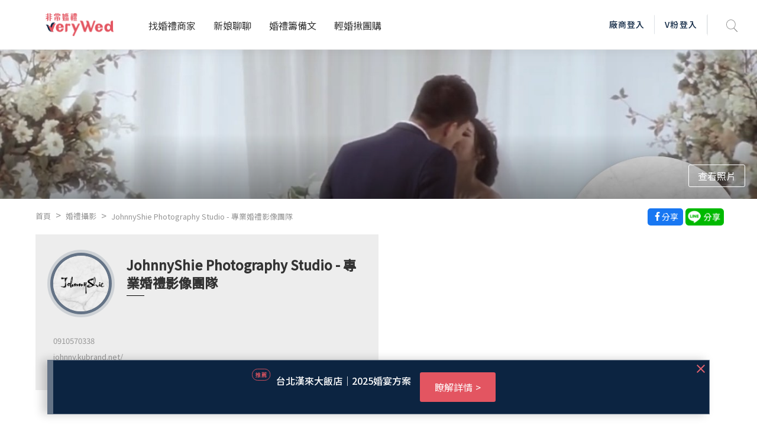

--- FILE ---
content_type: text/html; charset=utf-8
request_url: https://verywed.com/wedRec/0910570338
body_size: 72710
content:
<!DOCTYPE html>
<html data-n-head-ssr data-n-head="">
  <head>
    <meta data-n-head="true" charset="utf-8"/><meta data-n-head="true" name="viewport" content="width=device-width, initial-scale=1, maximum-scale=1.0, user-scalable=0"/><meta data-n-head="true" itemprop="image" content="https://s.verywed.com/s1/2019/08/28/1566985101_c0c80814223f017ecf0d1edbba2cc990.jpg"/><meta data-n-head="true" data-hid="og:image" property="og:image" content="https://s.verywed.com/s1/2019/08/28/1566985101_c0c80814223f017ecf0d1edbba2cc990.jpg"/><meta data-n-head="true" data-hid="og:type" property="og:type" content="website"/><meta data-n-head="true" data-hid="og:site_name" property="og:site_name" content="非常婚禮veryWed-最懂你的婚禮專家"/><meta data-n-head="true" name="author" content="非常婚禮veryWed-最懂你的婚禮專家"/><meta data-n-head="true" property="fb:app_id" content="106685692735197"/><meta data-n-head="true" data-hid="og:title" property="og:title" content="JohnnyShie Photography Studio - 專業婚禮影像團隊|台中市婚禮攝影評價推薦-非常婚禮veryWed"/><meta data-n-head="true" data-hid="og:description" property="og:description" content="JohnnyShie Photography Studio - 專業婚禮影像團隊台中市婚禮攝影：網友推薦JohnnyShie Photography Studio - 專業婚禮影像團隊共26則親身體驗及婚禮評價，快，更了解JohnnyShie Photography Studio - 專業婚禮影像團隊吧！"/><meta data-n-head="true" data-hid="og:url" property="og:url" content="https://verywed.com/wedRec/0910570338"/><meta data-n-head="true" data-hid="description" name="description" content="JohnnyShie Photography Studio - 專業婚禮影像團隊台中市婚禮攝影：網友推薦JohnnyShie Photography Studio - 專業婚禮影像團隊共26則親身體驗及婚禮評價，快，更了解JohnnyShie Photography Studio - 專業婚禮影像團隊吧！"/><meta data-n-head="true" itemprop="description" content="JohnnyShie Photography Studio - 專業婚禮影像團隊台中市婚禮攝影：網友推薦JohnnyShie Photography Studio - 專業婚禮影像團隊共26則親身體驗及婚禮評價，快，更了解JohnnyShie Photography Studio - 專業婚禮影像團隊吧！"/><meta data-n-head="true" itemprop="name" content="JohnnyShie Photography Studio - 專業婚禮影像團隊|台中市婚禮攝影評價推薦-非常婚禮veryWed"/><title data-n-head="true">JohnnyShie Photography Studio - 專業婚禮影像團隊|台中市婚禮攝影評價推薦-非常婚禮veryWed</title><link data-n-head="true" rel="icon" type="image/x-icon" href="/favicon.ico"/><link data-n-head="true" rel="canonical" href="https://verywed.com/wedRec/0910570338"/><script data-n-head="true" async="true" src="https://www.google.com/recaptcha/api.js?render=explicit"></script><script data-n-head="true" async="true" src="https://www.googletagservices.com/tag/js/gpt.js"></script><script data-n-head="true" async="true" src="https://cdnjs.cloudflare.com/ajax/libs/babel-polyfill/7.2.5/polyfill.min.js"></script><script data-n-head="true" defer="true" src="/plugin/tinymce/tinymce.js"></script><script data-n-head="true" async="true" src="https://cdnjs.cloudflare.com/ajax/libs/jquery/3.3.1/jquery.min.js"></script><script data-n-head="true" data-hid="nuxt-jsonld-7278209" type="application/ld+json">
{
  "@context": "https://schema.org",
  "@type": "Store",
  "name": "JohnnyShie Photography Studio - 專業婚禮影像團隊",
  "telephone": "0910570338",
  "address": "台中市南屯區精誠南路135巷9號2樓",
  "image": "//s.verywed.com/s1/2018/01/06/1515171400_fefa653f564d36ef572867d776a9ef73.jpg",
  "aggregateRating": {
    "@type": "AggregateRating",
    "ratingValue": 5,
    "reviewCount": 26
  }
}
</script><script data-n-head="true" data-hid="nuxt-jsonld-7278210" type="application/ld+json">
[
  {
    "@context": "https://schema.org",
    "@type": "BreadcrumbList",
    "itemListElement": [
      {
        "@type": "ListItem",
        "position": "0",
        "name": "首頁",
        "item": "https://verywed.com/"
      },
      {
        "@type": "ListItem",
        "position": "1",
        "name": "婚禮攝影",
        "item": "https://verywed.com/wedRec/vendorList/"
      },
      {
        "@type": "ListItem",
        "position": "2",
        "name": "JohnnyShie Photography Studio - 專業婚禮影像團隊",
        "item": "https://verywed.com/wedRec/0910570338"
      }
    ]
  }
]
</script><link rel="preload" href="/_nuxt/manifest.245d1e7b607a5939f1f7.js" as="script"><link rel="preload" href="/_nuxt/vendor.f0fac665771ba9f1e7c9.js" as="script"><link rel="preload" href="/_nuxt/app.a99dbbd3e013ae72e5a7.js" as="script"><link rel="preload" href="/_nuxt/layouts/default.d686f4f4ab13cd1e94c6.js" as="script"><link rel="preload" href="/_nuxt/pages/_catName/_id.93b14c8365e80359c8e2.js" as="script"><link rel="prefetch" href="/_nuxt/pages/_catName/vendorList/index.aceb879ec8ab4a9856f5.js"><link rel="prefetch" href="/_nuxt/pages/_catName/vendorList/_location_id/index.99029d783af2fc1ad481.js"><link rel="prefetch" href="/_nuxt/pages/newforum/forum/_board/_theme/index.84192864bfdb557fec5a.js"><link rel="prefetch" href="/_nuxt/pages/forum/index.9a3b41c9cf8a12b9204e.js"><link rel="prefetch" href="/_nuxt/pages/forum/post.a2730cb961b0efaee974.js"><link rel="prefetch" href="/_nuxt/pages/vwMember/resetPassword/_active.aef5e7bb1b0972347e48.js"><link rel="prefetch" href="/_nuxt/pages/vwMember/active/_active.3eedd0b5d4fc0e83a622.js"><link rel="prefetch" href="/_nuxt/pages/vwMember/signInSuc.0540d147a05baa662d1e.js"><link rel="prefetch" href="/_nuxt/pages/vwMember/resetPwSuc.300c53f9e0aadebdbaad.js"><link rel="prefetch" href="/_nuxt/pages/getmarry/_catName/index.4643cfc7ef6636808fef.js"><link rel="prefetch" href="/_nuxt/pages/index.1c1cbc45fbf0dd57763b.js"><link rel="prefetch" href="/_nuxt/pages/woman/_memberId.bk.a57c91a8a1f720801c92.js"><link rel="prefetch" href="/_nuxt/pages/vwMember/_memberId.ab68229518d399e73753.js"><link rel="prefetch" href="/_nuxt/pages/user/mail/index.32170bbe503e57ddc529.js"><link rel="prefetch" href="/_nuxt/pages/user/setting.6464136515b3dcb10c8e.js"><link rel="prefetch" href="/_nuxt/pages/user/mail.3794bbc859c9588afcd5.js"><link rel="prefetch" href="/_nuxt/pages/user/setting/index.7f7ba0e13e233bb5406e.js"><link rel="prefetch" href="/_nuxt/pages/user/other.126c01bc3edb30286593.js"><link rel="prefetch" href="/_nuxt/pages/user/mail/sent.8abebe879c667d726734.js"><link rel="prefetch" href="/_nuxt/pages/user/setting/account.004faf6636fb34677b80.js"><link rel="prefetch" href="/_nuxt/pages/user/mail/trash.df08de143a55b017f35d.js"><link rel="prefetch" href="/_nuxt/pages/user/mail/newMail.25cc48e9d89b274c9547.js"><link rel="prefetch" href="/_nuxt/pages/user/mail/blockList.f8ace5fde191bf9fb5f9.js"><link rel="prefetch" href="/_nuxt/pages/user/_id.7245ce1f71ba4b36b613.js"><link rel="prefetch" href="/_nuxt/pages/test.9affc951f5143386565a.js"><link rel="prefetch" href="/_nuxt/pages/_catName/index.0ac6b0e1f3a4ef2b1978.js"><link rel="prefetch" href="/_nuxt/pages/404.25dc2209ec2770bb2842.js"><link rel="prefetch" href="/_nuxt/pages/vwMember/resetPwFail.a02aab77f3d16f580f0e.js"><link rel="prefetch" href="/_nuxt/pages/forum/_board/_thread.fd25f81a7f822512918c.js"><style data-vue-ssr-id="159d136c:0">a,abbr,acronym,address,applet,big,blockquote,body,caption,cite,code,dd,del,dfn,div,dl,dt,em,fieldset,font,form,h1,h2,h3,h4,h5,h6,html,iframe,img,ins,kbd,label,legend,li,object,ol,p,pre,q,s,samp,small,span,strike,strong,sub,sup,table,tbody,td,tfoot,th,thead,tr,tt,ul,var{margin:0;border:0;outline:0;font-weight:inherit;font-style:inherit;font-size:100%;font-family:inherit;vertical-align:baseline}:focus{outline:0}body{line-height:1}table{border-collapse:separate;border-spacing:0}caption,td,th{text-align:left;font-weight:400}blockquote:after,blockquote:before,q:after,q:before{content:""}blockquote,q{quotes:"" ""}</style><style data-vue-ssr-id="5bd01218:0">@import url(https://fonts.googleapis.com/css?family=Noto+Sans+TC:400,500&display=swap);</style><style data-vue-ssr-id="5bd01218:1">html{overflow-x:hidden;width:100%}#app{position:relative}body{overflow-x:hidden;font-family:Noto Sans TC,sans-serif!important;-webkit-transition:opacity .5s ease;transition:opacity .5s ease;width:100%}img{max-width:100%}h1.seo{opacity:0;position:absolute;z-index:-2;display:inline-block}body.fade-in{opacity:1}.fade-enter-active,.fade-leave-active{-webkit-transition:opacity .2s;transition:opacity .2s}.fade-enter,.fade-leave-to{opacity:0}.flex-center{-ms-flex-align:center!important;-webkit-box-align:center!important;align-items:center!important;-ms-flex-pack:center!important;-webkit-box-pack:center!important;justify-content:center!important}.text-black{color:#333!important}.dis_inline{display:inline-block}.full-container{padding-left:6%;padding-right:6%}.test circle{fill:none;stroke:#ea838c;stroke-dasharray:100 100;stroke-dashoffset:100;stroke-linecap:round;stroke-width:3;-webkit-transition:stroke-dashoffset 1s ease-in-out .5s;transition:stroke-dashoffset 1s ease-in-out .5s}p{display:inline}.t_center{text-align:center}.t_left{text-align:left}.f_bold{font-weight:700!important}.poA{position:absolute}.f12{font-size:12px}.f13{font-size:13px}.f14{font-size:14px}.f15{font-size:15px}.f16{font-size:16px}.f18{font-size:18px}.f20{font-size:20px}.f24{font-size:24px}.f30{font-size:30px}.f36{font-size:36px}.f40{font-size:40px}.f45{font-size:45px}.f48{font-size:48px}.f50{font-size:50px}.f72{font-size:72px}.bg_pink{background-color:#e5646f}.bg_l_pink{background-color:#fceff0}.bg_blue{background-color:#0c2441}.bg_green{background-color:#83b48c}.bg_grey{background-color:#ededed}.bg_white{background-color:#fff}.bg_half_pink{position:relative;width:100%;text-align:center}.bg_half_pink:before{content:"";height:40%;width:100%;background-color:#fceff0;position:absolute;top:0;left:0;z-index:-1}.W100{width:100%}.W67{width:67%;display:inline-block}.W25{width:25%}.W33{width:33%;display:inline-block}.W40{width:40%}.W50{width:50%}.W60{width:60%}.W80{width:80%}.W840{max-width:840px}.f_grey{color:#969696}.f_white{color:#fff}.f_red{color:#e5646f}.f_pink{color:#e35561}.f_d_grey{color:#333}.f_black{color:#000}.f_blue{color:#0c2441}.pc{display:block}.mb{display:none}.pt10{padding-top:10px}.pt30{padding-top:30px}.pb10{padding-bottom:10px}.pb30{padding-bottom:30px}.ml20{margin-left:20px}.opa0{opacity:0;border:transparent}.avatar-wrapper{width:75px;overflow:hidden;border-radius:50%;background-position:50%;background-size:cover}.header-memberimg{width:auto;margin:17px 20px 17px -5px;border-radius:50%}.img_wrapper{position:absolute;border-radius:50%;width:70px;height:70px;top:30px;left:30px;background-size:cover;-webkit-box-shadow:0 0 0 5px #647386,0 0 0 10px rgba(144,155,168,.33);box-shadow:0 0 0 5px #647386,0 0 0 10px rgba(144,155,168,.33)}.level1 .avatar-wrapper{-webkit-box-shadow:0 0 0 5px rgba(133,165,157,.5),0 0 0 10px rgba(133,165,157,.3);box-shadow:0 0 0 5px rgba(133,165,157,.5),0 0 0 10px rgba(133,165,157,.3)}.level2 .avatar-wrapper{-webkit-box-shadow:0 0 0 5px rgba(118,102,127,.5),0 0 0 10px rgba(118,102,127,.3);box-shadow:0 0 0 5px rgba(118,102,127,.5),0 0 0 10px rgba(118,102,127,.3)}.level3 .avatar-wrapper{-webkit-box-shadow:0 0 0 5px hsla(47,19%,64%,.5),0 0 0 10px hsla(47,19%,64%,.3);box-shadow:0 0 0 5px hsla(47,19%,64%,.5),0 0 0 10px hsla(47,19%,64%,.3)}.level4 .avatar-wrapper{-webkit-box-shadow:0 0 0 5px rgba(229,100,111,.5),0 0 0 10px rgba(229,100,111,.3);box-shadow:0 0 0 5px rgba(229,100,111,.5),0 0 0 10px rgba(229,100,111,.3)}.level1 .card-body{background-color:#e6ece8}.level2 .card-body{background-color:#f1edf5}.level3 .card-body{background-color:#f4f1e7}.level4 .card-body{background-color:#fceff0}.level1 .level_name{color:#85a59d}.level2 .level_name{color:#76667f}.level3 .level_name{color:#b4ac90}.level4 .level_name{color:#e5646f}.level1.bride-wrapper:before{background-color:#e6ece8}.level2.bride-wrapper:before{background-color:#f1edf5}.level3.bride-wrapper:before{background-color:#f4f1e7}.level4.bride-wrapper:before{background-color:#fceff0}.rateNum{width:40px;height:33px;font-size:14px;font-weight:500;line-height:33px;padding-left:4px;-webkit-transform:rotate(-180deg);transform:rotate(-180deg);background-repeat:no-repeat;background-position:50%;background-image:url([data-uri]);background-size:100% auto;display:inline-block;margin-left:5px}.rateNum div{color:#fff;font-weight:400;text-align:center;padding-left:10px;-webkit-transform:rotate(180deg);transform:rotate(180deg)}.star-wrap label{display:inline-block}.filter_area.bg_white input[type=number],.filter_area.bg_white input[type=text]{width:100%;border:1px solid #ededed!important;padding:0 8px}.vdp-datepicker input[type=text]{background-image:url([data-uri]);background-size:18px;background-position:right 10px center;background-repeat:no-repeat;display:block;width:100%;height:44px;padding:0 12px;padding:0 .75rem;font-size:15px;line-height:44px;color:#333;font-weight:400;background-color:#fff;background-clip:padding-box;border:1px solid #ededed;border-radius:5px;-webkit-transition:none;transition:none}.rate_area .custom-radio label{text-indent:-1000px}.article_ img{margin-top:15px;margin-bottom:15px}.article_ h2,.article_ h3,.article_ h4,.article_ h5,.article_ h6{line-height:1.3;padding-top:15px;padding-bottom:5px}.restaurant-page .custom-radio label{padding:0 5px 0 11px;background-position:22px}.article_ p,.feeback .txt p{display:block;margin-bottom:5px}@media (min-width:768px) and (max-width:1240px){.full-container{padding-left:3%;padding-right:3%}}@media (max-width:768px){.f12{font-size:12px}.f13{font-size:13px}.f14,.f16{font-size:14px}.f18{font-size:16px}.f20{font-size:18px}.f24{font-size:20px}.f30{font-size:24px}.f36{font-size:28px}.f40{font-size:32px}.f45{font-size:35px}.f48{font-size:39px}.f50{font-size:43px}.f72{font-size:50px}.pad{display:inline-block}.mb,.pc{display:none}.img_wrapper{width:60px;height:60px;top:30px;left:25px}}@media (max-width:767px){.W50{width:100%}.pad{display:none}.mb{display:inline-block}.full-container{padding-left:3%;padding-right:3%}.f12{font-size:11px}.f13{font-size:12px}.f14,.f15{font-size:13px}.f16{font-size:14px}.f18{font-size:15px}.f20{font-size:16px}.f24{font-size:18px}.f30{font-size:20px}.f36{font-size:22px}.f40{font-size:27px}.f45{font-size:30px}.f48{font-size:33px}.f50{font-size:39px}.f72{font-size:45px}.rateNum{width:36px;height:26px;font-size:12px;line-height:26px}}@media (max-width:375px){.rateNum{width:28px}.rateNum div{padding-left:8px}}</style><style data-vue-ssr-id="d4bf2fd8:0">.item-list+.item-list{padding-left:8px;padding-left:.5rem}.item-list+.item-list:before{display:inline-block;padding-right:8px;font-weight:400;color:#969696;content:">"}@media screen and (min-width:769px){a.hover-line:hover{text-decoration:underline!important}}.bestView{max-width:1200px;margin:0 auto;text-align:left}@media screen and (max-width:767px){.m-break{display:block}}@media screen and (max-device-width:768px){.m-hide{display:none!important}}@media screen and (max-width:767px){.m-hide{display:none!important}}a:hover{cursor:pointer;text-decoration:none!important}a:focus{outline:none}.rounded-circle{border-radius:50%;overflow:hidden}.block-title{font-size:24px;font-weight:700;line-height:1.25;color:#333;letter-spacing:1.6px}.txt-black{color:#000}.txt-mute{color:#696969}.txt-mute,.txt-mute-light{font-weight:400;font-size:13px;line-height:1.4em}.txt-mute-light{color:#969696}.txt-grey{font-size:15px;line-height:1.4em;color:#666}.txt-grey3{color:#333}.txt-grey69{color:#696969}.txt-grey96{color:#969696}ol.decimal{list-style:decimal;padding-left:20px}ul.disc{list-style:disc;padding-left:20px}.badge{padding:.4em}.badge-pill{padding-right:1em;padding-left:1em}.badge-outline-pink{font-weight:400;color:#e35561;background:transparent;border:1px solid #e35561}.filter_area.bg_white input[aria-invalid=true],input[aria-invalid=true]{border:1px solid #e35561!important}.level1 .level_name{color:#85a59d}.level1 .avatar-wrapper{-webkit-box-shadow:0 0 0 5px rgba(133,165,157,.5),0 0 0 10px rgba(133,165,157,.3);box-shadow:0 0 0 5px rgba(133,165,157,.5),0 0 0 10px rgba(133,165,157,.3)}.level1 .avatar-wrapper.small{-webkit-box-shadow:0 0 0 3px rgba(133,165,157,.5),0 0 0 6px rgba(133,165,157,.3);box-shadow:0 0 0 3px rgba(133,165,157,.5),0 0 0 6px rgba(133,165,157,.3)}.level1 .user-level{color:#85a59d}.level1 .user-level:before{background:#85a59d}.level2 .level_name{color:#76667f}.level2 .avatar-wrapper{-webkit-box-shadow:0 0 0 5px rgba(118,102,127,.5),0 0 0 10px rgba(118,102,127,.3);box-shadow:0 0 0 5px rgba(118,102,127,.5),0 0 0 10px rgba(118,102,127,.3)}.level2 .avatar-wrapper.small{-webkit-box-shadow:0 0 0 3px rgba(118,102,127,.5),0 0 0 6px rgba(118,102,127,.3);box-shadow:0 0 0 3px rgba(118,102,127,.5),0 0 0 6px rgba(118,102,127,.3)}.level2 .user-level{color:#76667f}.level2 .user-level:before{background:#76667f}.level3 .level_name{color:#b4ac90}.level3 .avatar-wrapper{-webkit-box-shadow:0 0 0 5px hsla(47,19%,64%,.5),0 0 0 10px hsla(47,19%,64%,.3);box-shadow:0 0 0 5px hsla(47,19%,64%,.5),0 0 0 10px hsla(47,19%,64%,.3)}.level3 .avatar-wrapper.small{-webkit-box-shadow:0 0 0 3px hsla(47,19%,64%,.5),0 0 0 6px hsla(47,19%,64%,.3);box-shadow:0 0 0 3px hsla(47,19%,64%,.5),0 0 0 6px hsla(47,19%,64%,.3)}.level3 .user-level{color:#b4ac90}.level3 .user-level:before{background:#b4ac90}.level4 .level_name{color:#e5646f}.level4 .avatar-wrapper{-webkit-box-shadow:0 0 0 5px rgba(229,100,111,.5),0 0 0 10px rgba(229,100,111,.3);box-shadow:0 0 0 5px rgba(229,100,111,.5),0 0 0 10px rgba(229,100,111,.3)}.level4 .avatar-wrapper.small{-webkit-box-shadow:0 0 0 3px rgba(229,100,111,.5),0 0 0 6px rgba(229,100,111,.3);box-shadow:0 0 0 3px rgba(229,100,111,.5),0 0 0 6px rgba(229,100,111,.3)}.level4 .user-level{color:#e5646f}.level4 .user-level:before{background:#e5646f}.t-level-pink{color:#e5646f}.t-level-yellow{color:#b4ac90}.t-level-purple{color:#76667f}.t-level-green{color:#85a59d}.level-green .level-circle-box .item:first-child{color:#85a59d;-webkit-box-shadow:0 0 0 5px rgba(133,165,157,.5),0 0 0 10px rgba(133,165,157,.3);box-shadow:0 0 0 5px rgba(133,165,157,.5),0 0 0 10px rgba(133,165,157,.3)}.level-green .level-explain-box .explain-bg{background:rgba(221,227,223,.4)}.level-green .level-explain-box .line{background:#85a59d!important}.level-green .level-explain-box .levelTxt{color:#85a59d}.level-purple .level-circle-box .item:nth-child(2){color:#76667f;-webkit-box-shadow:0 0 0 5px rgba(118,102,127,.5),0 0 0 10px rgba(118,102,127,.3);box-shadow:0 0 0 5px rgba(118,102,127,.5),0 0 0 10px rgba(118,102,127,.3)}.level-purple .level-explain-box .explain-bg{background:rgba(232,228,236,.4)}.level-purple .level-explain-box .line{background:#76667f!important}.level-purple .level-explain-box .levelTxt{color:#76667f}.level-yellow .level-circle-box .item:nth-child(3){color:#b4ac90;-webkit-box-shadow:0 0 0 5px hsla(47,19%,64%,.5),0 0 0 10px hsla(47,19%,64%,.3);box-shadow:0 0 0 5px hsla(47,19%,64%,.5),0 0 0 10px hsla(47,19%,64%,.3)}.level-yellow .level-explain-box .explain-bg{background:hsla(47,23%,88%,.4)}.level-yellow .level-explain-box .line{background:#b4ac90!important}.level-yellow .level-explain-box .levelTxt{color:#b4ac90}.level-pink .level-circle-box .item:nth-child(4){color:#e5646f;-webkit-box-shadow:0 0 0 5px rgba(229,100,111,.5),0 0 0 10px rgba(229,100,111,.3);box-shadow:0 0 0 5px rgba(229,100,111,.5),0 0 0 10px rgba(229,100,111,.3)}.level-pink .level-explain-box .explain-bg{background:rgba(239,215,221,.4)}.level-pink .level-explain-box .line{background:#e5646f!important}.level-pink .level-explain-box .levelTxt{color:#e5646f}.btn-outline-blue,.btn-outline-pink,.btn-outline-white{font-size:14px;border:1px solid #ccc;background:transparent;-webkit-transition:all .15s ease-in-out;transition:all .15s ease-in-out}@media screen and (max-width:767px){.btn-outline-blue,.btn-outline-pink,.btn-outline-white{font-size:13px}}.btn-bg-pink{font-size:14px;border:none;-webkit-transition:all .15s ease-in-out;transition:all .15s ease-in-out}@media screen and (max-width:767px){.btn-bg-pink{font-size:13px}}.btn-outline-pink{border-color:#e5646f!important;color:#e5646f}.btn-outline-pink:hover{color:#fff;background:#e5646f}.btn-outline-white{border-color:#fff!important;color:#fff}.btn-outline-white:hover{color:#e5646f;background:#fff}.btn-outline-blue{border-color:#0c2441;color:#0c2441}.btn-outline-blue:hover{color:#fff!important;background:#0c2441}.btn-bg-pink{color:#fff;background:#e5646f}.btn-bg-pink:hover{color:#fff;background:#e35561}.form-control{letter-spacing:2px}.form-control:focus{outline:none;-webkit-box-shadow:none!important;box-shadow:none!important}.form-btns-lg>.btn{padding:9.6px 40px;padding:.6rem 2.5rem}.radio-inline{display:inline-block}.styled-radio-box label{font-weight:400;vertical-align:22%;margin-bottom:0}.styled-checkbox,.styled-radio{height:22px;width:22px;position:relative;-webkit-appearance:none;-moz-appearance:none;appearance:none}.styled-checkbox:focus,.styled-radio:focus{border:none!important}.styled-checkbox:after,.styled-radio:after{content:"";display:block;background:#fff;background-image:none;pointer-events:none;font-size:15px;position:absolute;top:-1px;left:-1px;height:22px;width:22px;color:transparent;border-radius:3px;background-position:50%;background-repeat:no-repeat;background-size:12px auto;border:2px solid #ededed}.styled-radio:after{border-radius:50%;background:#c1c1bb;border:1px solid #c1c1bb}.styled-checkbox:checked:after{border-color:#e5646f;background-image:url([data-uri])}.styled-radio:checked:after{border:1px solid #e5646f;background:#fff;background-image:url([data-uri]);background-size:67% auto;background-repeat:no-repeat;background-position:50% 50%}.styled-checkbox:hover:after,.styled-radio:hover:after{border-color:#e5646f}.help-block{color:#e5646f}input.border-round{border-radius:30px}input:focus,select:focus,textarea:focus{border:1px solid #e35561!important;outline:none}input[readonly]:focus{border:none!important}.modal-backdrop{z-index:1201}.modal{z-index:1202;padding:20px}.modal .or-break{display:-webkit-box;display:-ms-flexbox;display:flex;-webkit-box-orient:horizontal;-webkit-box-direction:normal;-ms-flex-direction:row;flex-direction:row;-webkit-box-align:center;-ms-flex-align:center;align-items:center;-webkit-box-pack:start;-ms-flex-pack:start;justify-content:flex-start;margin:28px -35px;width:calc(100% + 70px)}@media screen and (max-width:767px){.modal .or-break{margin:20px -5px;width:calc(100% + 10px)}}.modal .or-break .txt{margin:0 8px;color:#969696;font-size:15px;line-height:1;text-align:center;letter-spacing:2px}.modal .or-break .line{width:100%;height:1px;background:#ededed}.modal .or-break.Txtlg{margin:0 0 40px;width:100%}@media screen and (max-width:767px){.modal .or-break.Txtlg{margin:0 0 20px}}.modal .or-break.Txtlg .txt{width:448px;width:28rem;font-weight:700;font-size:24px;line-height:1.4em;color:#333}.modal .or-break.lineWhite .line{width:100%;height:1px;background:#fff}.modal .close{position:absolute;top:0;right:0;width:48px;height:34px;opacity:1;z-index:2}.modal .close:focus{outline:none}.modal .close:before{-webkit-transform:rotate(45deg);transform:rotate(45deg)}.modal .close:after,.modal .close:before{content:"";position:absolute;width:2px;height:18px;background:#e5646f}.modal .close:after{-webkit-transform:rotate(-45deg);transform:rotate(-45deg)}.close.custom{position:absolute;top:10px;right:10px;width:48px;height:34px;opacity:1;z-index:2}.close.custom:focus{outline:none}.close.custom:before{-webkit-transform:rotate(45deg);transform:rotate(45deg)}.close.custom:after,.close.custom:before{content:"";position:absolute;width:2px;height:18px;background:#9c9c9c}.close.custom:after{-webkit-transform:rotate(-45deg);transform:rotate(-45deg)}.close.custom.pink:after,.close.custom.pink:before{background:#e5646f}.memberStartModal .modal-dialog{width:100%;max-width:100%;margin:0}.memberStartModal .modal-title{margin-bottom:28px;font-size:24px;font-weight:700;line-height:1.2em;color:#333;text-align:center;letter-spacing:2px}.memberStartModal .modal-sub-title{margin-bottom:25px;font-size:17px;line-height:1em;color:#333;text-align:center;letter-spacing:1px}.memberStartModal .modal-content{max-width:580px;margin:0 auto;position:relative;display:block;pointer-events:auto;background-clip:padding-box;border:none;border-radius:10px;outline:0;background:#fceff0 no-repeat right 86%;background-size:100% auto}.memberStartModal .modal-body{max-width:370px;margin:0 auto;padding:45px 20px 35px}@media screen and (max-width:767px){.memberStartModal .modal-body{padding:30px 20px}}.memberStartModal .modal-footer{padding:19.2px 38px;padding:1.2rem 38px;font-size:14px;line-height:1.2em;font-weight:400;color:#696969;background:#ededed;border-bottom-right-radius:10px;border-bottom-left-radius:10px}.memberStartModal .form-group{margin-bottom:20px;text-align:left}.memberStartModal .form-control{display:block;width:100%;height:44px;padding:0 12px;padding:0 .75rem;font-size:15px;line-height:44px;color:#333;font-weight:400;background-color:#fff;background-clip:padding-box;border:1px solid #ededed;border-radius:5px;-webkit-transition:none;transition:none}.memberStartModal .memberForgetBox{position:relative;display:-webkit-box;display:-ms-flexbox;display:flex;-webkit-box-orient:horizontal;-webkit-box-direction:normal;-ms-flex-direction:row;flex-direction:row;-webkit-box-pack:end;-ms-flex-pack:end;justify-content:flex-end;-webkit-box-align:center;-ms-flex-align:center;align-items:center;margin-bottom:20px}.memberStartModal .memberForgetBox>a{position:absolute;top:0;bottom:0;right:0;left:0}.memberStartModal .memberForgetBox .txt{font-size:13px;color:#969696;border-bottom:1px solid #969696}.memberStartModal .memberForgetBox .icon{margin-left:3px;width:18px;height:18px;font-size:13px;color:#fff;border-radius:50%;background:#969696;text-align:center}.memberStartModal .memberForgetBox:hover .txt{color:#e5646f;border-bottom:1px solid #e5646f}.memberStartModal .memberForgetBox:hover .icon{background:#e5646f}.memberStartModal .btn-fb{position:relative;padding:0 15px;width:100%;min-height:52px;border:1px solid #0c2441;text-align:center;margin:0 0 12px;cursor:pointer;-webkit-transition:background-color .15s ease-in-out;transition:background-color .15s ease-in-out}.memberStartModal .btn-fb .icn{display:inline-block;position:absolute;top:calc(50% - 14px);left:15px;width:28px}.memberStartModal .btn-fb .icn img{width:100%}.memberStartModal .btn-fb .icn .h{display:none}@media screen and (max-width:320px){.memberStartModal .btn-fb .icn{display:none}}.memberStartModal .btn-fb .txt{font-size:14px;line-height:50px;color:#0c2441;font-weight:400;letter-spacing:1px}@media screen and (min-width:769px){.memberStartModal .btn-fb:hover{background:#0c2441}.memberStartModal .btn-fb:hover .txt{color:#fff}.memberStartModal .btn-fb:hover img{display:none}.memberStartModal .btn-fb:hover .h{display:block}}.memberStartModal .note-fb{font-size:13px;font-weight:400;line-height:1.2em;color:#969696}.memberStartModal .linkToBox{position:relative;display:-webkit-box;display:-ms-flexbox;display:flex;-webkit-box-orient:horizontal;-webkit-box-direction:normal;-ms-flex-direction:row;flex-direction:row;-webkit-box-align:center;-ms-flex-align:center;align-items:center}.memberStartModal .linkToBox>a{position:absolute;top:0;bottom:0;right:0;left:0}.memberStartModal .linkToBox .icon{margin:-2px 0 0 6px;width:8px;-webkit-transition:all .1s linear;transition:all .1s linear}.memberStartModal .linkToBox .icon img{width:100%}.memberStartModal .linkToBox:hover .icon{-webkit-transform:translateX(2px);transform:translateX(2px)}.memberStartModal button.submit{min-height:50px;font-weight:400;font-size:15px;line-height:1.6;color:#fff;background:#e5646f;letter-spacing:2px}@media screen and (min-width:769px){.memberStartModal button.submit:hover{background:#e35561}}.memberStartModal.forgetPasBox .mem-vali-Box{position:relative}.memberStartModal.forgetPasBox .mem-vali-Box .numberBox{position:absolute;top:0;bottom:0;right:0;max-width:115px}.memberStartModal.forgetPasBox .mem-vali-Box .numberBox img{width:100%}.memberStartModal.forgetPasBox .memberForgetBox .icon{width:20px;height:23px;background:transparent}.memberStartModal.forgetPasBox .memberForgetBox .icon img{width:100%}.memberStartModal.forgetPasBox .modal-footer{padding:19.2px 62px;padding:1.2rem 62px}@media screen and (max-width:767px){.memberStartModal.forgetPasBox .modal-footer{padding:1.2rem 25px}}.memberStartModal.forgetPasBox .modal-footer .linkToBox{width:100%;line-height:1.8em}.memberStartModal.forgetPasBox .modal-explain{margin:60px -24% 30px;font-size:15px;line-height:1.4em;color:#696969}@media screen and (max-width:767px){.memberStartModal.forgetPasBox .modal-explain{margin:30px 0 20px}}.memberStartModal.popupModal .mem-vali-Box{position:relative}.memberStartModal.popupModal .mem-vali-Box .numberBox{position:absolute;top:0;bottom:0;right:0;max-width:115px}.memberStartModal.popupModal .mem-vali-Box .numberBox img{width:100%}.memberStartModal.popupModal .memberForgetBox .icon{width:20px;height:23px;background:transparent}.memberStartModal.popupModal .memberForgetBox .icon img{width:100%}.memberStartModal.popupModal .modal-footer{padding:19.2px 62px;padding:1.2rem 62px}@media screen and (max-width:767px){.memberStartModal.popupModal .modal-footer{padding:1.2rem 25px}}.memberStartModal.popupModal .modal-footer .linkToBox{width:100%;line-height:1.8em}.memberStartModal.popupModal .modal-explain{margin:60px -24% 30px;font-size:15px;line-height:1.4em;color:#696969}@media screen and (max-width:767px){.memberStartModal.popupModal .modal-explain{margin:30px 0 20px}}.memberStartModal.registerBox .modal-footer{-webkit-box-pack:start;-ms-flex-pack:start;justify-content:flex-start}.memberStartModal.registerBox .modal-footer .linkToBox .icon{margin:4px 8px 0 0;-webkit-transform:rotate(180deg);transform:rotate(180deg);-webkit-transition:all .1s linear;transition:all .1s linear}.memberStartModal.registerBox .modal-footer .linkToBox:hover .icon{-webkit-transform:translateX(-2px) rotate(180deg);transform:translateX(-2px) rotate(180deg)}.memberLevelModal{background:rgba(0,0,0,.7)}.memberLevelModal .modal-dialog{width:100%;max-width:100%;margin:0}.memberLevelModal .modal-content{max-width:900px;margin:0 auto;position:relative;display:block;border:none;border-radius:10px;outline:0;background:#fff}.memberLevelModal .modal-body{max-width:688px;margin:0 auto;padding:50px 20px 40px;display:-webkit-box;display:-ms-flexbox;display:flex;-webkit-box-orient:vertical;-webkit-box-direction:normal;-ms-flex-direction:column;flex-direction:column;-webkit-box-align:center;-ms-flex-align:center;align-items:center}@media screen and (max-width:767px){.memberLevelModal .modal-body{padding:30px 20px}}.memberLevelModal .level-show-wrap{width:80%;margin:0 auto}@media screen and (max-width:767px){.memberLevelModal .level-show-wrap{width:96%}}.memberLevelModal .level-circle-box{position:relative;display:-webkit-box;display:-ms-flexbox;display:flex;-webkit-box-orient:horizontal;-webkit-box-direction:normal;-ms-flex-direction:row;flex-direction:row;-webkit-box-align:center;-ms-flex-align:center;align-items:center;-webkit-box-pack:justify;-ms-flex-pack:justify;justify-content:space-between;width:100%;max-width:460px;margin:0 auto 25px}.memberLevelModal .level-circle-box:after{content:"";position:absolute;top:50%;left:0;right:0;height:3px;background:#ededed;-webkit-transform:translateY(-50%);transform:translateY(-50%)}.memberLevelModal .level-circle-box .item{position:relative;width:60px;height:60px;border-radius:50%;background:#fff;font-size:13px;line-height:1.4em;color:#696969;-webkit-box-shadow:0 0 0 5px #b1b1b1,0 0 0 10px #e1e1e1;box-shadow:0 0 0 5px #b1b1b1,0 0 0 10px #e1e1e1;z-index:2}@media screen and (max-width:767px){.memberLevelModal .level-circle-box .item{width:46px;height:46px}}.memberLevelModal .level-explain-box{max-width:540px;display:-webkit-box;display:-ms-flexbox;display:flex;-webkit-box-orient:horizontal;-webkit-box-direction:normal;-ms-flex-direction:row;flex-direction:row;-webkit-box-align:center;-ms-flex-align:center;align-items:center;-webkit-box-pack:justify;-ms-flex-pack:justify;justify-content:space-between}@media screen and (max-width:767px){.memberLevelModal .level-explain-box{-webkit-box-orient:vertical;-webkit-box-direction:normal;-ms-flex-direction:column;flex-direction:column;max-width:100%}}.memberLevelModal .level-explain-box .explain-bg{position:relative;width:50%;height:0;padding-bottom:50%;border-radius:50%;display:-webkit-box;display:-ms-flexbox;display:flex;-webkit-box-orient:vertical;-webkit-box-direction:normal;-ms-flex-direction:column;flex-direction:column;-webkit-box-align:center;-ms-flex-align:center;align-items:center;justify-items:center}@media screen and (max-width:767px){.memberLevelModal .level-explain-box .explain-bg{width:240px;height:0;margin-bottom:20px;padding-bottom:240px}}.memberLevelModal .level-explain-box .explain-bg:before{content:"";position:absolute;right:-3%;top:10%;width:48px;height:53px;background:url(/_nuxt/img/icon-star-grey.69a783c.png) no-repeat 50%;background-size:100% auto}@media screen and (max-width:767px){.memberLevelModal .level-explain-box .explain-bg:before{background-size:80% auto}}.memberLevelModal .level-explain-box .explain-bg .avatar-photo{margin-top:40px;width:70px;height:70px}@media screen and (max-width:767px){.memberLevelModal .level-explain-box .explain-bg .avatar-photo{margin-top:40px;width:50px;height:50px}}.memberLevelModal .level-explain-box .explain-bg .avatar-photo img{width:100%;border-radius:50%;overflow:hidden}.memberLevelModal .level-explain-box .explain-bg .avatar-txt{font-weight:700;font-size:18px;color:#333;line-height:2.8em;text-align:center}.memberLevelModal .level-explain-box .explain-bg .avatar-txt .line{width:30px;height:1px;background:#333;margin:0 auto}.memberLevelModal .level-explain-box .explain-bg .avatar-txt .levelTxt{font-weight:700;font-size:24px;line-height:2.8em}.memberLevelModal .level-explain-box .explain-txt{width:50%;padding-left:6%}@media screen and (max-width:767px){.memberLevelModal .level-explain-box .explain-txt{width:auto;padding-left:0}}.memberLevelModal .level-explain-box .explain-txt .girlboy{display:none;width:108px;margin-bottom:16px}@media screen and (max-width:767px){.memberLevelModal .level-explain-box .explain-txt .girlboy{margin:0 auto 10px}}.memberLevelModal .level-explain-box .explain-txt .girlboy img{width:100%}.memberLevelModal .level-explain-box .explain-txt .txt{font-size:14px;line-height:1.8em;color:#696969}.memberLevelModal .modal-footer{position:relative;-webkit-box-orient:vertical;-webkit-box-direction:normal;-ms-flex-direction:column;flex-direction:column;padding:30px 10% 40px;background:#ededed;border-bottom-right-radius:10px;border-bottom-left-radius:10px}@media screen and (max-width:767px){.memberLevelModal .modal-footer{padding:30px 20px 40px}}.memberLevelModal .modal-footer:before{content:"";position:absolute;top:-20px;left:50%;width:47px;height:41px;-webkit-transform:translateX(-50%);transform:translateX(-50%);background:url(/_nuxt/img/icon-vd.e3d2018.png) no-repeat 50%;background-size:100% auto}.memberLevelModal .level-stander-box{width:100%;padding:0 40px}@media screen and (max-width:767px){.memberLevelModal .level-stander-box{padding:0}}.memberLevelModal .level-stander-box .item{position:relative;display:-webkit-box;display:-ms-flexbox;display:flex;-webkit-box-orient:horizontal;-webkit-box-direction:normal;-ms-flex-direction:row;flex-direction:row;-webkit-box-align:center;-ms-flex-align:center;align-items:center;-webkit-box-pack:justify;-ms-flex-pack:justify;justify-content:space-between;margin-top:34px}@media screen and (max-width:767px){.memberLevelModal .level-stander-box .item{-webkit-box-orient:vertical;-webkit-box-direction:normal;-ms-flex-direction:column;flex-direction:column}}.memberLevelModal .level-stander-box .item .level-circle{position:relative;width:70px;height:70px;border-radius:50%;background:#fff;font-size:13px;line-height:1.4em;color:#696969;z-index:2}@media screen and (max-width:767px){.memberLevelModal .level-stander-box .item .level-circle{margin-bottom:20px}}.memberLevelModal .level-stander-box .item .level-circle:before{content:"";position:absolute;top:-25px;left:50%;width:3px;height:15px;background:#b1b1b1;-webkit-transform:translateX(-50%);transform:translateX(-50%);z-index:-1}@media screen and (max-width:767px){.memberLevelModal .level-stander-box .item .level-circle:before{display:none}}.memberLevelModal .level-stander-box .item:first-child .level-circle:before{display:none}.memberLevelModal .level-stander-box .item .level-content{width:calc(100% - 94px)}.memberLevelModal .level-stander-box .item .level-content .txt{font-size:14px;line-height:1.8em;color:#696969}.memberLevelModal .level-stander-box .item .level-content .txt .ttl{display:block}.memberLevelModal .level-stander-box .item.level-green .level-circle{color:#85a59d;-webkit-box-shadow:0 0 0 5px rgba(133,165,157,.5),0 0 0 10px rgba(133,165,157,.3);box-shadow:0 0 0 5px rgba(133,165,157,.5),0 0 0 10px rgba(133,165,157,.3)}.memberLevelModal .level-stander-box .item.level-green .level-content .ttl{color:#85a59d}.memberLevelModal .level-stander-box .item.level-purple .level-circle{color:#76667f;-webkit-box-shadow:0 0 0 5px rgba(118,102,127,.5),0 0 0 10px rgba(118,102,127,.3);box-shadow:0 0 0 5px rgba(118,102,127,.5),0 0 0 10px rgba(118,102,127,.3)}.memberLevelModal .level-stander-box .item.level-purple .level-content .ttl{color:#76667f}.memberLevelModal .level-stander-box .item.level-yellow .level-circle{color:#b4ac90;-webkit-box-shadow:0 0 0 5px hsla(47,19%,64%,.5),0 0 0 10px hsla(47,19%,64%,.3);box-shadow:0 0 0 5px hsla(47,19%,64%,.5),0 0 0 10px hsla(47,19%,64%,.3)}.memberLevelModal .level-stander-box .item.level-yellow .level-content .ttl{color:#b4ac90}.memberLevelModal .level-stander-box .item.level-pink .level-circle{color:#e5646f;-webkit-box-shadow:0 0 0 5px rgba(229,100,111,.5),0 0 0 10px rgba(229,100,111,.3);box-shadow:0 0 0 5px rgba(229,100,111,.5),0 0 0 10px rgba(229,100,111,.3)}.memberLevelModal .level-stander-box .item.level-pink .level-content .ttl{color:#e5646f}.user-kv-box{position:relative;width:100%;height:400px;overflow:hidden;cursor:pointer}@media screen and (max-width:767px){.user-kv-box{height:200px}}.user-kv-box:after{content:"";position:absolute;bottom:0;right:0;left:0;height:45%;background:-webkit-gradient(linear,left top,left bottom,color-stop(3%,hsla(0,0%,90%,0)),color-stop(4%,hsla(0,0%,89%,0)),to(rgba(0,0,0,.4)));background:linear-gradient(180deg,hsla(0,0%,90%,0) 3%,hsla(0,0%,89%,0) 4%,rgba(0,0,0,.4))}.user-kv-box:hover .user-kv-box-photo.changeSize:after,.user-kv-box:hover .user-kv-box-photo.changeSize:before{opacity:1}.user-kv-box .user-kv-box-photo{position:absolute;top:0;right:0;bottom:0;left:0;width:100%;height:100%;background-color:#e4e4e4;background-image:url(/_nuxt/img/icon-upload.1b5d737.png);background-repeat:no-repeat;background-position:50%;background-size:60px auto}@media screen and (max-width:767px){.user-kv-box .user-kv-box-photo{background-position:center 35%;background-size:50px auto}}.user-kv-box .user-kv-box-photo.uploaded{background-size:auto 100%}.user-kv-box .user-kv-box-photo.changeSize{background-color:transparent;background-size:auto 100%}.user-kv-box .user-kv-box-photo.changeSize:after{content:"\66F4\63DB\7167\7247";position:absolute;top:50%;left:50%;z-index:3;opacity:0;color:#fff;-webkit-transform:translate(-50%,-50%);transform:translate(-50%,-50%)}.user-kv-box .user-kv-box-photo.changeSize:before{content:"";position:absolute;top:0;right:0;bottom:0;left:0;width:100%;height:100%;background:rgba(0,0,0,.3);z-index:2;opacity:0}.user-kv-box .user-kv-box-photo-blur{position:absolute;top:0;right:-5%;bottom:0;left:-5%;width:110%;height:100%;background-repeat:no-repeat;background-position:50%;background-size:100% auto;filter:url('data:image/svg+xml;charset=utf-8,<svg xmlns="http://www.w3.org/2000/svg"><filter id="filter"><feGaussianBlur stdDeviation="16" /></filter></svg>#filter');-webkit-filter:blur(16px);filter:blur(16px);-webkit-filter:blur(1rem);filter:blur(1rem)}.user-kv-box .user-btns-box{position:absolute;right:calc(50% - 600px);bottom:20px;z-index:9}@media screen and (max-width:1200px){.user-kv-box .user-btns-box{right:10px}}.user-kv-box .user-btns-box>button{margin:0 10px}#uploadPhotoBox .help-block{position:absolute;padding:10px 20px;top:20px;right:0;color:#fff;background:rgba(237,118,146,.5)}#uploadPhotoBox input[type=file]{position:absolute;z-index:3;width:100%;height:400px;opacity:0;cursor:pointer}@media screen and (max-width:767px){#uploadPhotoBox input[type=file]{height:200px}}.user-editer-wrap{margin-top:0;margin-bottom:5.5%;background:#ededed}@media screen and (max-width:767px){.user-editer-wrap{margin-bottom:12%}}.user-details-box{width:50%;margin-top:-46px}@media screen and (max-width:991px){.user-details-box{margin:0}}@media screen and (max-width:767px){.user-details-box{width:100%}}.user-details-box .details-top-box{position:relative;padding:3% 5% 4.5%;display:-webkit-box;display:-ms-flexbox;display:flex;-webkit-box-orient:horizontal;-webkit-box-direction:normal;-ms-flex-direction:row;flex-direction:row;-webkit-box-pack:start;-ms-flex-pack:start;justify-content:flex-start;background:#fceff0;z-index:10}.user-details-box .details-top-box .avatar-wrapper{margin:-12% 5% 0 1%;width:94px;height:94px;min-width:94px;max-width:94px}@media screen and (max-width:767px){.user-details-box .details-top-box .avatar-wrapper{margin:-10% 4% 0 1%;width:60px;height:60px;min-width:60px;max-width:60px}}.user-details-box .details-top-box .user-name{max-width:350px}.user-details-box .details-top-box .user-name .user-id{padding-bottom:12px;color:#333;font-weight:700;word-break:break-all;font-size:22px;line-height:1.4em}@media screen and (max-width:767px){.user-details-box .details-top-box .user-name .user-id{font-size:18px}}.user-details-box .details-top-box .user-name .user-level{padding-top:14px;position:relative;font-size:13px;font-weight:400;line-height:1em}.user-details-box .details-top-box .user-name .user-level:before{content:"";position:absolute;top:0;left:0;width:30px;height:1px}.user-details-box .details-top-box .user-name .user-tip{margin-top:15px;font-size:13px;font-weight:400;line-height:1.4;color:#969696}@media screen and (max-width:767px){.user-details-box .details-top-box .user-name .user-tip{margin:10px -100px 0 0}}.user-details-box .details-top-box .user-name .user-tip>a{display:inline-block;width:16px;height:16px;background:#969696;border-radius:50%;font-size:12px;font-weight:700;line-height:16px;color:#fff;text-align:center;margin-left:5px}.user-details-box .details-top-box .user-name .user-tip>a:hover{background:#e5646f}.user-details-box .details-top-box .user-vali-status{font-weight:400;margin-top:3%;margin-left:auto;font-size:13px;line-height:1.4em;color:#83b48c}@media screen and (max-width:767px){.user-details-box .details-top-box .user-vali-status{margin-top:1%}}.user-details-box .details-top-box .user-vali-status .check{display:inline-block;vertical-align:15%;margin-left:6px;width:20px}.user-details-box .details-top-box .user-vali-status .check img{width:100%}.user-details-box .details-bottom-box{display:-webkit-box;display:-ms-flexbox;display:flex;-webkit-box-orient:horizontal;-webkit-box-direction:normal;-ms-flex-direction:row;flex-direction:row;-webkit-box-pack:justify;-ms-flex-pack:justify;justify-content:space-between;padding:30px 34px 20px;background:#ededed}@media screen and (max-width:767px){.user-details-box .details-bottom-box{padding:2% 6% 4%}}.user-details-box .details-bottom-box .Who{font-size:15px;line-height:1.4em;color:#333}@media screen and (max-width:767px){.user-details-box .details-bottom-box .Who{display:none}}.user-details-box .details-bottom-box .date{margin-top:10px;font-size:13px;line-height:1.2em;color:#969696;letter-spacing:1px;font-weight:400}.user-details-box .details-bottom-box .date .icon{display:inline-block;vertical-align:15%;width:16px;margin-right:5px}.user-details-box .details-bottom-box .date .icon img{width:100%}.user-details-box .details-bottom-box .point{margin-top:24px;font-size:13px;line-height:1.2em;font-weight:400;color:#969696;letter-spacing:1px}@media screen and (max-width:767px){.user-details-box .details-bottom-box .point{margin-top:10px}}.user-details-box .details-bottom-box .point .btn-outline-pink{margin-left:16px;padding:0;font-weight:400;min-width:116px;height:34px;line-height:32px}@media screen and (max-width:767px){.user-details-box .details-bottom-box .point .btn-outline-pink{min-width:90px}}.user-details-box .details-bottom-box .marrige-status{display:none}.user-activity-box{width:50%;padding:30px 0 0 30px;background:#fff}@media screen and (max-width:767px){.user-activity-box{width:100%;padding:15px 15px 0}}.user-activity-box .nav-link{padding:0}.user-activity-box .nav-title.borderR{border-right:1px solid #919191}.user-activity-box .nav-tabs .nav-link .nav-title{top:0}.user-activity-box .nav-tabs .nav-item.show .nav-link,.user-activity-box .nav-tabs .nav-link{color:#696969}.user-activity-box .nav-tabs .nav-link.active .nav-title,.user-activity-box .nav-tabs .nav-link:hover .nav-title{top:0;font-size:15px}.user-activity-box .block-title{position:absolute;left:0}.user-activity-box #activity-tabContent .btn-loadMore{width:100%;height:30px;font-size:13px;color:#e25273;line-height:30px;background:#fceff0;background-size:auto 11px;border-top:1px solid #ededed;text-align:center}.user-activity-box #activity-tabContent .item{padding:15px 0;border-bottom:1px solid #ededed}@media screen and (max-width:767px){.user-activity-box #activity-tabContent .item{-webkit-box-orient:horizontal;-webkit-box-direction:normal;-ms-flex-direction:row;flex-direction:row}}.user-activity-box #activity-tabContent .activity-details .title{height:1.4em;font-weight:700;color:#333;letter-spacing:1px;margin-top:6px;overflow:hidden;font-size:16px;line-height:1.4em}@media screen and (max-width:767px){.user-activity-box #activity-tabContent .activity-details .title{font-size:13px;margin-top:4px}}.user-activity-box #activity-tabContent .activity-check .watched{min-width:208px}@media screen and (max-device-width:768px){.user-activity-box #activity-tabContent .activity-check .watched{min-width:auto}}@media screen and (max-width:767px){.user-activity-box #activity-tabContent .activity-check .watched{min-width:auto}}@media screen and (max-width:767px){.user-activity-box #activity-tabContent .activity-check .watched>span{display:none}}@media screen and (max-device-width:768px){.user-activity-box #activity-tabContent .activity-check .watched>a{margin-right:15px}}.user-activity-box #activity-tabContent .activity-check .watched img{position:relative;border-radius:50%;border:2px solid #fff;width:24px;height:24px;z-index:5}.user-activity-box #activity-tabContent .activity-check .watched img:last-child{z-index:3;margin-left:-15px}.user-activity-box #activity-tabContent .activity-check .watched img:nth-child(2){z-index:4;margin-left:-15px}.user-activity-box #activity-tabContent .activity-check .article-type{border:1px solid #0c2441;margin-left:10px;display:-webkit-box;display:-ms-flexbox;display:flex;-webkit-box-align:center;-ms-flex-align:center;align-items:center;-webkit-box-pack:center;-ms-flex-pack:center;justify-content:center;width:55px;height:55px;padding:0 10px;font-size:13px;line-height:1.5;letter-spacing:1.1px;color:#0c2441}.user-articles-wrap{padding:0 40px}@media screen and (max-width:767px){.user-articles-wrap{padding:0 25px}}.user-articles-wrap .block-title{position:absolute;left:0}@media screen and (max-width:767px){.user-articles-wrap .block-title{display:none}}@media screen and (max-width:767px){.user-articles-wrap .article-cagegory-btns{width:calc(100% - 100px);display:-webkit-box;display:-ms-flexbox;display:flex;-webkit-box-orient:horizontal;-webkit-box-direction:normal;-ms-flex-direction:row;flex-direction:row;-ms-flex-wrap:wrap;flex-wrap:wrap;-webkit-box-pack:start;-ms-flex-pack:start;justify-content:flex-start}}@media screen and (max-width:767px){.user-articles-wrap .article-cagegory-btns.mb-100{width:100%}}.user-articles-wrap .article-cagegory-btns>a{position:relative;padding:0 20px;font-size:15px;line-height:1em;color:#696969}@media screen and (max-width:767px){.user-articles-wrap .article-cagegory-btns>a{padding:0 10px;margin-bottom:20px}}.user-articles-wrap .article-cagegory-btns>a:before{content:"";position:absolute;top:4px;left:0;height:15px;width:1px;background:#919191}@media screen and (max-width:767px){.user-articles-wrap .article-cagegory-btns>a:before{top:0}}.user-articles-wrap .article-cagegory-btns>a:first-child{padding:0 20px 0 0}@media screen and (max-width:767px){.user-articles-wrap .article-cagegory-btns>a:first-child{padding:0 10px 0 0}}.user-articles-wrap .article-cagegory-btns>a:first-child:before{display:none}@media screen and (max-width:767px){.user-articles-wrap .article-cagegory-btns>a:nth-child(odd){padding:0 10px 0 0}.user-articles-wrap .article-cagegory-btns>a:nth-child(odd):before{display:none}}.user-articles-wrap .article-cagegory-btns>a.active,.user-articles-wrap .article-cagegory-btns>a:hover{color:#e35561}.user-articles-wrap .article-cagegory-btns>a .number{color:#696969}.user-articles-wrap .filter-articles-wrap{margin:14px 0}.user-articles-wrap .filter-articles-wrap .icon{width:17px;margin-top:-4px;margin-right:7px}@media screen and (max-width:767px){.user-articles-wrap .filter-articles-wrap .icon{margin-right:0}}.user-articles-wrap .filter-articles-wrap .icon img{width:100%}.user-articles-wrap .filter-articles-wrap select.filterSelect{font-size:15px;color:#696969;padding:0 22px 0 6px;border:1px solid transparent;outline:none;-webkit-appearance:none;-moz-appearance:none;appearance:none;background:url([data-uri]) no-repeat 98% 60%;background-size:17px auto}.user-articles-wrap .articles-box-wrapper{position:relative;min-height:30vh;margin-bottom:100px}@media screen and (max-width:767px){.user-articles-wrap .articles-box-wrapper{margin-bottom:40px}}.user-articles-wrap .articles-box-wrapper .noArticle{background:#ededed;display:-webkit-box;display:-ms-flexbox;display:flex;-webkit-box-align:center;-ms-flex-align:center;align-items:center;-webkit-box-pack:center;-ms-flex-pack:center;justify-content:center;font-size:14px;color:#666;min-height:300px}.user-articles-wrap .articles-box-wrapper #load{display:none;position:absolute;left:50%;top:50%;margin-left:-25px;transform:translate(-50%);-webkit-transform:translate(-50%);-moz-transform:translate(-50%);-ms-transform:translate(-50%);-o-transform:translate(-50%)}.user-articles-wrap .article-box{display:none}.user-articles-wrap .article-box:first-child{display:block}.user-articles-wrap .article-box .article-item{margin-bottom:18px}.user-articles-wrap .article-box .article-item .article-ttl{padding:11px 16px 11px 26px;display:-webkit-box;display:-ms-flexbox;display:flex;-webkit-box-orient:horizontal;-webkit-box-direction:normal;-ms-flex-direction:row;flex-direction:row;-webkit-box-align:center;-ms-flex-align:center;align-items:center;-webkit-box-pack:justify;-ms-flex-pack:justify;justify-content:space-between;color:#333;background:#ededed;font-size:16px;line-height:1.4em}@media screen and (max-width:767px){.user-articles-wrap .article-box .article-item .article-ttl{font-size:13px;padding:9px 20px;font-size:15px}}.user-articles-wrap .article-box .article-item .article-ttl .article-theme{font-weight:400;font-size:12px;color:#e35561}@media screen and (max-width:767px){.user-articles-wrap .article-box .article-item .article-ttl .txt-mute{-ms-flex-item-align:end;align-self:flex-end}}.user-articles-wrap .article-box .article-item .article-content{position:relative;padding:20px 16px 30px 26px;border:1px solid #ededed;display:-webkit-box;display:-ms-flexbox;display:flex;-webkit-box-orient:horizontal;-webkit-box-direction:normal;-ms-flex-direction:row;flex-direction:row;-webkit-box-align:center;-ms-flex-align:center;align-items:center;-webkit-box-pack:justify;-ms-flex-pack:justify;justify-content:space-between}@media screen and (max-width:767px){.user-articles-wrap .article-box .article-item .article-content{-webkit-box-orient:vertical;-webkit-box-direction:normal;-ms-flex-direction:column;flex-direction:column;padding:4% 5%}}.user-articles-wrap .article-box .article-item .article-content .photo{position:relative;width:174px;height:110px;background-color:#ededed;background-repeat:repeat;background-position:50%;background-size:cover}@media screen and (max-width:767px){.user-articles-wrap .article-box .article-item .article-content .photo{width:100%;height:172px;margin-bottom:3%}}.user-articles-wrap .article-box .article-item .article-content .photo a{position:absolute;top:0;bottom:0;right:0;left:0;z-index:2}.user-articles-wrap .article-box .article-item .article-content .article{padding:0 3%;width:calc(100% - 218px)}@media screen and (max-width:767px){.user-articles-wrap .article-box .article-item .article-content .article{padding:0;width:100%}}.user-articles-wrap .article-box .article-item .article-content .article .mainTxt{font-weight:400;font-size:14px;line-height:1.8em;height:5.4em;word-break:break-word;overflow:hidden}.user-articles-wrap .article-box .article-item .article-content .article .mainTxt>a{color:#696969}.user-articles-wrap .article-box .article-item .article-content .article .subTxt{display:-webkit-box;display:-ms-flexbox;display:flex;-webkit-box-orient:horizontal;-webkit-box-direction:normal;-ms-flex-direction:row;flex-direction:row;-webkit-box-pack:justify;-ms-flex-pack:justify;justify-content:space-between;-webkit-box-align:center;-ms-flex-align:center;align-items:center}@media screen and (max-width:767px){.user-articles-wrap .article-box .article-item .article-content .article .subTxt{-webkit-box-orient:vertical;-webkit-box-direction:normal;-ms-flex-direction:column;flex-direction:column;-webkit-box-pack:start;-ms-flex-pack:start;justify-content:flex-start;-webkit-box-align:start;-ms-flex-align:start;align-items:flex-start}}.user-articles-wrap .article-box .article-item .article-content .article .response{display:-webkit-box;display:-ms-flexbox;display:flex;-webkit-box-orient:horizontal;-webkit-box-direction:normal;-ms-flex-direction:row;flex-direction:row;-webkit-box-align:center;-ms-flex-align:center;align-items:center;margin-top:18px}@media screen and (max-width:767px){.user-articles-wrap .article-box .article-item .article-content .article .response{margin-top:0}}.user-articles-wrap .article-box .article-item .article-content .article .response .icon{width:20px;margin-right:4px;margin-top:-4px}.user-articles-wrap .article-box .article-item .article-content .article .response .icon img{width:100%}.user-articles-wrap .article-box .article-item .article-content .article .response .count{margin-right:12px}.user-articles-wrap .article-box .article-item .article-content .article .auth{margin-top:5px}.user-articles-wrap .article-box .article-item .article-content .delete>a{display:block;width:42px}@media screen and (max-width:767px){.user-articles-wrap .article-box .article-item .article-content .delete>a{width:38px}}.user-articles-wrap .article-box .article-item .article-content .delete>a img{width:100%;-webkit-transition:all .3s ease;transition:all .3s ease}.user-articles-wrap .article-box .article-item .article-content .delete:hover img{opacity:.8}@media screen and (max-width:767px){.user-articles-wrap .article-box .article-item .article-content .delete{position:absolute;right:5%;top:calc(100% - 52px)}}.shortHeight{height:200px}@media screen and (max-width:767px){.shortHeight{height:124px}}.shortHeight .user-kv-box-photo{position:absolute;top:0;right:0;bottom:0;left:0;width:100%;height:100%;background-color:transparent;background-repeat:no-repeat;background-position:50%;background-size:cover}.shortHeight .user-profolio-box{position:absolute;bottom:24px;left:calc(50% - 600px);display:-webkit-box;display:-ms-flexbox;display:flex;-webkit-box-orient:horizontal;-webkit-box-direction:normal;-ms-flex-direction:row;flex-direction:row;-webkit-box-align:center;-ms-flex-align:center;align-items:center;z-index:4}@media screen and (max-width:1200px){.shortHeight .user-profolio-box{left:20px}}.shortHeight .user-profolio-box .avatar-wrapper{position:relative;width:74px;height:74px;margin-right:18px}@media screen and (max-width:767px){.shortHeight .user-profolio-box .avatar-wrapper{width:60px;height:60px;margin-right:15px}}.shortHeight .user-profolio-box .avatar-wrapper img{position:absolute;top:50%;left:50%;-webkit-transform:translate(-50%,-50%);transform:translate(-50%,-50%)}.shortHeight .user-profolio-box .user-name{color:#333;font-weight:700;letter-spacing:2px;font-size:22px;line-height:1.4em;line-height:1.2em}@media screen and (max-width:767px){.shortHeight .user-profolio-box .user-name{font-size:18px}}.shortHeight .switch-btns-wrapper{margin-top:10px}@media screen and (max-width:767px){.shortHeight .switch-btns-wrapper{margin-top:4px}}.shortHeight .switch-btns-wrapper>a{position:relative;font-size:13px;color:#fff;padding-right:34px;-webkit-transition:all .15s ease-in-out;transition:all .15s ease-in-out}.shortHeight .switch-btns-wrapper>a:hover{color:#e5646f}.shortHeight .switch-btns-wrapper>a:after{content:"";position:absolute;right:17px;top:3px;bottom:3px;width:1px;background:#fff}.shortHeight .switch-btns-wrapper>a:last-child:after{display:none}.user-profolio-editor-box{display:-webkit-box;display:-ms-flexbox;display:flex;-webkit-box-orient:horizontal;-webkit-box-direction:normal;-ms-flex-direction:row;flex-direction:row;-webkit-box-align:stretch;-ms-flex-align:stretch;align-items:stretch;margin-bottom:90px}@media screen and (max-width:767px){.user-profolio-editor-box{-webkit-box-orient:vertical;-webkit-box-direction:normal;-ms-flex-direction:column;flex-direction:column;-webkit-box-align:center;-ms-flex-align:center;align-items:center;margin-bottom:40px}}.user-profolio-editor-box>*{letter-spacing:2px}.user-profolio-editor-box .profolio-sidebar{width:280px;min-height:100vh;padding:38px 0 0;background:#fceff0}@media screen and (max-width:767px){.user-profolio-editor-box .profolio-sidebar{max-width:100%;width:100%;min-height:0;margin:0;padding:0;overflow-x:scroll;-webkit-overflow-scrolling:touch;scroll-behavior:smooth}}.user-profolio-editor-box .profolio-sidebar ul{margin:0;padding:0}@media screen and (max-width:767px){.user-profolio-editor-box .profolio-sidebar ul{display:-webkit-box;display:-ms-flexbox;display:flex;-ms-flex-wrap:nowrap;flex-wrap:nowrap;width:600px}}.user-profolio-editor-box .profolio-sidebar li{position:relative;width:100%;min-height:70px;padding:0 20px 0 28px;display:-webkit-box;display:-ms-flexbox;display:flex;-webkit-box-orient:horizontal;-webkit-box-direction:normal;-ms-flex-direction:row;flex-direction:row;-webkit-box-align:center;-ms-flex-align:center;align-items:center;-webkit-box-pack:justify;-ms-flex-pack:justify;justify-content:space-between;-webkit-transition:all .2s linear;transition:all .2s linear}@media screen and (max-width:767px){.user-profolio-editor-box .profolio-sidebar li{-webkit-box-flex:1;-ms-flex:1 1 auto;flex:1 1 auto;min-height:50px;padding:0 14px 0 12px}}@media screen and (max-width:767px){.user-profolio-editor-box .profolio-sidebar li:before{content:"";position:absolute;top:0;bottom:0;right:0;width:1px;background:#ededed}}.user-profolio-editor-box .profolio-sidebar li:after{content:"";position:absolute;top:0;bottom:0;right:0;width:0;background:#ea838c;-webkit-transition:all .2s linear;transition:all .2s linear}@media screen and (max-width:767px){.user-profolio-editor-box .profolio-sidebar li:after{width:100%;height:0;top:calc(100% - 4px)}}.user-profolio-editor-box .profolio-sidebar li a{position:absolute;top:0;right:0;bottom:0;left:0;z-index:1}.user-profolio-editor-box .profolio-sidebar li .txt{font-size:15px;color:#696969}@media screen and (max-width:767px){.user-profolio-editor-box .profolio-sidebar li .txt{font-size:14px}}.user-profolio-editor-box .profolio-sidebar li .icon{width:31px;height:30px;overflow:hidden;background-size:31px auto;background-repeat:no-repeat;background-position:top}@media screen and (max-width:767px){.user-profolio-editor-box .profolio-sidebar li .icon{width:26px;height:25px;background-size:26px auto}}@media screen and (max-width:767px){.user-profolio-editor-box .profolio-sidebar li:last-child:before{display:none}}.user-profolio-editor-box .profolio-sidebar li:hover{background:#f9e0e2}.user-profolio-editor-box .profolio-sidebar li:hover .txt{color:#e5646f}.user-profolio-editor-box .profolio-sidebar li:hover .icon{background-position:bottom}.user-profolio-editor-box .profolio-sidebar li:hover:after{width:6px}@media screen and (max-width:767px){.user-profolio-editor-box .profolio-sidebar li:hover:after{width:100%;height:4px;top:calc(100% - 4px)}}.user-profolio-editor-box .profolio-sidebar li.active{background:#f9e0e2}.user-profolio-editor-box .profolio-sidebar li.active .txt{color:#e5646f}.user-profolio-editor-box .profolio-sidebar li.active .icon{background-position:bottom}.user-profolio-editor-box .profolio-sidebar li.active:after{width:6px}@media screen and (max-width:767px){.user-profolio-editor-box .profolio-sidebar li.active:after{width:100%;height:4px;top:calc(100% - 4px)}}.user-profolio-editor-box .profolio-sidebar.user-mail li .icon{width:32px;height:32px;background-size:32px auto}@media screen and (max-width:767px){.user-profolio-editor-box .profolio-sidebar.user-mail li .icon{width:26px;height:26px;background-size:26px auto}}.user-profolio-editor-box .profolio-sidebar.user-mail li:first-child .icon{background-image:url(/_nuxt/img/icon-user-mailbox.dfa0cc6.png)}.user-profolio-editor-box .profolio-sidebar.user-mail li:nth-child(2) .icon{background-image:url(/_nuxt/img/icon-user-send.7aeb616.png)}.user-profolio-editor-box .profolio-sidebar.user-mail li:nth-child(3) .icon{background-image:url(/_nuxt/img/icon-user-new.9113de1.png)}.user-profolio-editor-box .profolio-sidebar.user-mail li:nth-child(4) .icon{background-image:url([data-uri])}.user-profolio-editor-box .profolio-sidebar.user-mail li:nth-child(5) .icon{background-image:url(/_nuxt/img/icon-user-block.7611ada.png)}.user-profolio-editor-box .profolio-sidebar.user-setting li:first-child .icon{background-image:url(/_nuxt/img/icon-user-edit.9a0b02e.png)}.user-profolio-editor-box .profolio-sidebar.user-setting li:nth-child(2) .icon{background-image:url(/_nuxt/img/icon-user-set.af79c0d.png)}.user-profolio-editor-box .profolio-sidebar.user-setting li:nth-child(3) .icon{background-image:url(/_nuxt/img/icon-user-survey.9d5326d.png)}.user-profolio-editor-box .profolio-content{position:relative;width:calc(100% - 280px);margin-top:-46px;padding:5%;background:#f3f3f3;z-index:1}@media screen and (max-width:767px){.user-profolio-editor-box .profolio-content{width:100%;margin-top:0}}.user-profolio-editor-box .profolio-content .help-block{margin-top:-1em;font-size:13px;margin-bottom:4.8px;margin-bottom:.3rem}.user-profolio-editor-box .profolio-content .title-box{padding-bottom:10px;display:-webkit-box;display:-ms-flexbox;display:flex;-webkit-box-orient:horizontal;-webkit-box-direction:normal;-ms-flex-direction:row;flex-direction:row;-webkit-box-align:center;-ms-flex-align:center;align-items:center;-webkit-box-pack:justify;-ms-flex-pack:justify;justify-content:space-between;border-bottom:1px solid #fff}.user-profolio-editor-box .profolio-content .title-box .title{font-size:16px;font-weight:700;color:#333;letter-spacing:1px}@media screen and (max-width:767px){.user-profolio-editor-box .profolio-content .title-box .title+.note{margin-top:4px}}.user-profolio-editor-box .profolio-content .profolio-form-wrapper{margin-top:35px}@media screen and (max-width:767px){.user-profolio-editor-box .profolio-content .profolio-form-wrapper{margin-top:20px}}.user-profolio-editor-box .profolio-content .profolio-form-wrapper .item{margin-bottom:10px;padding:14px 16px;background:#fff;border-radius:5px}.user-profolio-editor-box .profolio-content .profolio-form-wrapper .item .form-top-box{display:-webkit-box;display:-ms-flexbox;display:flex;-webkit-box-orient:horizontal;-webkit-box-direction:normal;-ms-flex-direction:row;flex-direction:row;-webkit-box-align:center;-ms-flex-align:center;align-items:center;-webkit-box-pack:justify;-ms-flex-pack:justify;justify-content:space-between;font-size:15px;color:#696969}.user-profolio-editor-box .profolio-content .profolio-form-wrapper .item .labelTxt{margin-bottom:10px;font-size:15px;color:#696969}.user-profolio-editor-box .profolio-content .profolio-form-wrapper .item .editorBtn{min-width:3em;font-weight:400;font-size:14px;color:#e5646f;cursor:pointer}@media screen and (max-width:767px){.user-profolio-editor-box .profolio-content .profolio-form-wrapper .item .editorBtn{max-width:5em}}.user-profolio-editor-box .profolio-content .profolio-form-wrapper .item .form-bottom-box{*display:none}.user-profolio-editor-box .profolio-content .profolio-form-wrapper .item .user-info-value{width:100%;font-weight:400;color:#333}.user-profolio-editor-box .profolio-content .profolio-form-wrapper .item .phone-vali{display:-webkit-inline-box;display:-ms-inline-flexbox;display:inline-flex;-webkit-box-align:center;-ms-flex-align:center;align-items:center}.user-profolio-editor-box .profolio-content .profolio-form-wrapper .item .phone-vali .icon{margin:0 6px 0 10px;width:20px}.user-profolio-editor-box .profolio-content .profolio-form-wrapper .item .phone-vali .icon img{width:100%}.user-profolio-editor-box .profolio-content .profolio-form-wrapper .item .phone-vali .txt{font-weight:400;margin-top:3%;margin-left:auto;font-size:13px;line-height:1.4em;color:#83b48c}.user-profolio-editor-box .profolio-content .profolio-form-wrapper .item.bottom-no-show .editorBtn,.user-profolio-editor-box .profolio-content .profolio-form-wrapper .item.bottom-no-show .form-bottom-box{display:none}.user-profolio-editor-box .profolio-content .profolio-upload-wrapper{margin-top:4%}.user-profolio-editor-box .profolio-content .profolio-upload-wrapper .upload-photo-box{margin-top:2%;position:relative;display:-webkit-box;display:-ms-flexbox;display:flex;-webkit-box-orient:horizontal;-webkit-box-direction:normal;-ms-flex-direction:row;flex-direction:row;-webkit-box-align:center;-ms-flex-align:center;align-items:center}.user-profolio-editor-box .profolio-content .profolio-upload-wrapper .avatar-upload{position:relative;max-width:150px;cursor:pointer}@media screen and (max-width:767px){.user-profolio-editor-box .profolio-content .profolio-upload-wrapper .avatar-upload{max-width:110px}}.user-profolio-editor-box .profolio-content .profolio-upload-wrapper .avatar-upload#uploadPhotoBox input[type=file]{height:150px}@media screen and (max-width:767px){.user-profolio-editor-box .profolio-content .profolio-upload-wrapper .avatar-upload#uploadPhotoBox input[type=file]{height:110px}}.user-profolio-editor-box .profolio-content .profolio-upload-wrapper .avatar-upload:after{content:"";position:absolute;right:0;left:0;bottom:0;width:150px;height:72px;background:url(/_nuxt/img/icon-photo-upload-hover.79208f3.png) no-repeat 50%;background-size:150px auto;z-index:2;opacity:0;-webkit-transition:all .1s linear;transition:all .1s linear}@media screen and (max-width:767px){.user-profolio-editor-box .profolio-content .profolio-upload-wrapper .avatar-upload:after{width:110px;height:54px;background-size:110px auto}}@media screen and (max-device-width:768px){.user-profolio-editor-box .profolio-content .profolio-upload-wrapper .avatar-upload:after{opacity:1}}.user-profolio-editor-box .profolio-content .profolio-upload-wrapper .avatar-upload:hover:after{opacity:1}.user-profolio-editor-box .profolio-content .profolio-upload-wrapper .avatar-upload .avatar-edit{position:absolute;right:12px;z-index:1;top:10px}.user-profolio-editor-box .profolio-content .profolio-upload-wrapper .avatar-upload .avatar-edit input{display:none}.user-profolio-editor-box .profolio-content .profolio-upload-wrapper .avatar-upload .avatar-edit input+label{display:inline-block;width:0;height:0}.user-profolio-editor-box .profolio-content .profolio-upload-wrapper .avatar-upload .avatar-preview{width:150px;height:150px;position:relative;border-radius:100%}@media screen and (max-width:767px){.user-profolio-editor-box .profolio-content .profolio-upload-wrapper .avatar-upload .avatar-preview{width:110px;height:110px}}.user-profolio-editor-box .profolio-content .profolio-upload-wrapper .avatar-upload .avatar-preview>div{width:100%;height:100%;border-radius:100%;background-size:cover;background-repeat:no-repeat;background-position:50%}.user-profolio-editor-box .profolio-content .profolio-upload-wrapper .upload-limit-box{width:calc(100% - 150px);padding-left:3%;font-size:14px;line-height:1.4em;color:#696969}@media screen and (max-width:767px){.user-profolio-editor-box .profolio-content .profolio-upload-wrapper .upload-limit-box{width:calc(100% - 110px)}}.user-profolio-editor-box .profolio-content .profolio-upload-wrapper .upload-limit-box .ttl{margin-bottom:15px}@media screen and (max-width:767px){.user-profolio-editor-box .profolio-content .profolio-upload-wrapper .upload-limit-box .ttl{margin-bottom:5px}}.user-profolio-editor-box .profolio-content .profolio-mail-wrapper .item{position:relative;padding:12px 18px;margin-bottom:2px;background:#fff;border-radius:5px;font-size:15px;color:#666}.user-profolio-editor-box .profolio-content .profolio-mail-wrapper .item:hover{z-index:1;-webkit-box-shadow:0 0 20px -5px rgba(0,0,0,.35);box-shadow:0 0 20px -5px rgba(0,0,0,.35)}.user-profolio-editor-box .profolio-content .profolio-mail-wrapper .item .ttl-wrapper{display:-webkit-box;display:-ms-flexbox;display:flex;-webkit-box-orient:horizontal;-webkit-box-direction:normal;-ms-flex-direction:row;flex-direction:row;-webkit-box-align:center;-ms-flex-align:center;align-items:center;-webkit-box-pack:justify;-ms-flex-pack:justify;justify-content:space-between}.user-profolio-editor-box .profolio-content .profolio-mail-wrapper .item .styled-check-box{width:3%}@media screen and (max-width:767px){.user-profolio-editor-box .profolio-content .profolio-mail-wrapper .item .styled-check-box{width:7%}}.user-profolio-editor-box .profolio-content .profolio-mail-wrapper .item .mailContent-box{position:relative;width:70%}@media screen and (max-width:767px){.user-profolio-editor-box .profolio-content .profolio-mail-wrapper .item .mailContent-box{width:50%}}.user-profolio-editor-box .profolio-content .profolio-mail-wrapper .item .mailContent-box>a{position:absolute;top:0;right:0;bottom:0;left:0;z-index:1}.user-profolio-editor-box .profolio-content .profolio-mail-wrapper .item .mailContent-box .auth{margin-bottom:4px;color:#666}.user-profolio-editor-box .profolio-content .profolio-mail-wrapper .item .mailContent-box .ttl{word-break:break-all;color:#333}.user-profolio-editor-box .profolio-content .profolio-mail-wrapper .item .mailContent-box:hover .ttl{text-decoration:underline}.user-profolio-editor-box .profolio-content .profolio-mail-wrapper .item .replied{display:-webkit-box;display:-ms-flexbox;display:flex;margin-right:10%;width:17px;height:22px}.user-profolio-editor-box .profolio-content .profolio-mail-wrapper .item .replied img{width:100%}.user-profolio-editor-box .profolio-content .profolio-mail-wrapper .item .date{display:-webkit-box;display:-ms-flexbox;display:flex;-webkit-box-align:center;-ms-flex-align:center;align-items:center;-webkit-box-pack:end;-ms-flex-pack:end;justify-content:flex-end;width:15%}@media screen and (max-width:767px){.user-profolio-editor-box .profolio-content .profolio-mail-wrapper .item .date{width:35%}}.user-profolio-editor-box .profolio-content .profolio-mail-wrapper .item .cont-wrapper{margin-top:16px}.user-profolio-editor-box .profolio-content .profolio-mail-wrapper .item .cont-wrapper .cont{font-size:15px;line-height:1.4em;color:#696969;border:1px solid #ededed;border-radius:5px;padding:30px 40px;word-wrap:break-word;word-break:normal}@media screen and (max-width:767px){.user-profolio-editor-box .profolio-content .profolio-mail-wrapper .item .cont-wrapper .cont{padding:10px 30px}}.user-profolio-editor-box .profolio-content .profolio-mail-wrapper .item .cont-wrapper .form-btns-lg{margin:20px 0 20px 40px}@media screen and (max-width:767px){.user-profolio-editor-box .profolio-content .profolio-mail-wrapper .item .cont-wrapper .form-btns-lg{margin:20px 0 20px 30px}}.user-profolio-editor-box .profolio-content .profolio-mail-wrapper .item .reply-wrapper{margin-top:16px}.user-profolio-editor-box .profolio-content .profolio-mail-wrapper .item .reply-wrapper .inner{border:1px solid #ededed;border-radius:5px;padding:30px 40px}@media screen and (max-width:767px){.user-profolio-editor-box .profolio-content .profolio-mail-wrapper .item .reply-wrapper .inner{padding:10px 30px}}.user-profolio-editor-box .profolio-content .profolio-mail-wrapper .item .reply-wrapper textarea.reply{width:100%;border:none;font-size:15px;line-height:1.4em;color:#333}.user-profolio-editor-box .profolio-content .profolio-mail-wrapper .item .reply-wrapper textarea.reply:focus{border:none!important}.user-profolio-editor-box .profolio-content .profolio-mail-wrapper .item .reply-wrapper .reTitle{margin-bottom:8px;padding-bottom:8px;border-bottom:1px solid #ededed}.user-profolio-editor-box .profolio-content .profolio-mail-wrapper .item .reply-wrapper .form-btns-lg{margin:20px 0 20px 40px}@media screen and (max-width:767px){.user-profolio-editor-box .profolio-content .profolio-mail-wrapper .item .reply-wrapper .form-btns-lg{margin:20px 0 20px 30px}}.user-profolio-editor-box .profolio-content .mail-btns-wrapper{margin:22px 0}@media screen and (max-width:767px){.user-profolio-editor-box .profolio-content .mail-btns-wrapper{margin:14px 0}}.user-profolio-editor-box .profolio-content .mail-btns-wrapper>a{position:relative;padding-right:14px;font-size:15px;line-height:1em;color:#696969}.user-profolio-editor-box .profolio-content .mail-btns-wrapper>a:after{content:"";position:absolute;top:50%;right:4px;width:4px;height:1px;background:#696969}.user-profolio-editor-box .profolio-content .mail-btns-wrapper>a:last-child:after{display:none}.user-profolio-editor-box .profolio-content .mail-btns-wrapper>a:hover{color:#e5646f;text-decoration:underline!important}.user-profolio-editor-box .profolio-content .mail-note-wrapper{margin:18px 0}@media screen and (max-width:767px){.user-profolio-editor-box .profolio-content .mail-note-wrapper{margin:10px 0}}.user-profolio-editor-box .profolio-content .mail-note-wrapper ol{line-height:2em}.user-profolio-editor-box .profolio-content .mail-note-wrapper .notes-box{position:relative}.user-profolio-editor-box .profolio-content .mail-note-wrapper .notes-box .txt-mute-light{max-width:75%;margin:0 auto;padding:0 5%;background:#f3f3f3;position:relative;z-index:2}@media screen and (max-width:767px){.user-profolio-editor-box .profolio-content .mail-note-wrapper .notes-box .txt-mute-light{max-width:84%}}.user-profolio-editor-box .profolio-content .mail-note-wrapper .notes-box:after{content:"";position:absolute;left:0;right:0;top:calc(50% - 1px);height:1px;background:#969696}.user-profolio-editor-box .profolio-content .email-edite-box{padding:12px 18px;background:#fff}.user-profolio-editor-box .profolio-content .email-edite-box .form-group{margin-bottom:8px;margin-bottom:.5rem;padding-right:15px;padding-left:15px}.user-profolio-editor-box .profolio-content .email-edite-box .botm-line{padding-bottom:8px;padding-bottom:.5rem;border-bottom:1px solid #ededed}.user-profolio-editor-box .profolio-content .email-edite-box .mail-sendback-box{background:#f3f3f3;padding:15px 20px;margin:0 -18px -12px}.user-profolio-editor-box .profolio-content .email-edite-box .col-form-input{-webkit-box-flex:1;-ms-flex:1 1 auto;flex:1 1 auto}#load{width:50px;-webkit-animation:loading 3s linear infinite;animation:loading 3s linear infinite}#load #loading-inner{stroke-dashoffset:0;stroke-dasharray:100;stroke-width:2;stroke-miterlimit:10;stroke-linecap:round;-webkit-animation:loading-circle 1s linear infinite;animation:loading-circle 1s linear infinite;stroke:#e5646f;fill:transparent}@-webkit-keyframes loading{0%{-webkit-transform:rotate(0);transform:rotate(0)}to{-webkit-transform:rotate(1turn);transform:rotate(1turn)}}@keyframes loading{0%{-webkit-transform:rotate(0);transform:rotate(0)}to{-webkit-transform:rotate(1turn);transform:rotate(1turn)}}@-webkit-keyframes loading-circle{0%{stroke-dashoffset:0}to{stroke-dashoffset:-200}}@keyframes loading-circle{0%{stroke-dashoffset:0}to{stroke-dashoffset:-200}}.newProducerBox{position:relative}.modal-content-no-line{max-width:580px;margin:0 auto;position:relative;display:block;pointer-events:auto;background-clip:padding-box;border:none;border-radius:10px;outline:0;background-size:100% auto}img[lazy=loaded]{opacity:0;-webkit-animation-name:fadein;animation-name:fadein;-webkit-animation-duration:.3s;animation-duration:.3s;-webkit-animation-iteration-count:1;animation-iteration-count:1;-webkit-animation-fill-mode:forwards;animation-fill-mode:forwards;-webkit-animation-direction:normal;animation-direction:normal;-webkit-animation-timing-function:ease-out;animation-timing-function:ease-out}@-webkit-keyframes fadein{0%{opacity:0}to{opacity:1}}@keyframes fadein{0%{opacity:0}to{opacity:1}}</style><style data-vue-ssr-id="4d9cca27:0">.swiper-container{margin:0 auto;position:relative;overflow:hidden;list-style:none;padding:0;z-index:1}.swiper-container-no-flexbox .swiper-slide{float:left}.swiper-container-vertical>.swiper-wrapper{-webkit-box-orient:vertical;-webkit-box-direction:normal;-webkit-flex-direction:column;-ms-flex-direction:column;flex-direction:column}.swiper-wrapper{position:relative;width:100%;height:100%;z-index:1;display:-webkit-box;display:-webkit-flex;display:-ms-flexbox;display:flex;-webkit-transition-property:-webkit-transform;transition-property:-webkit-transform;-o-transition-property:transform;transition-property:transform;transition-property:transform,-webkit-transform;-webkit-box-sizing:content-box;box-sizing:content-box}.swiper-container-android .swiper-slide,.swiper-wrapper{-webkit-transform:translateZ(0);transform:translateZ(0)}.swiper-container-multirow>.swiper-wrapper{-webkit-flex-wrap:wrap;-ms-flex-wrap:wrap;flex-wrap:wrap}.swiper-container-free-mode>.swiper-wrapper{-webkit-transition-timing-function:ease-out;-o-transition-timing-function:ease-out;transition-timing-function:ease-out;margin:0 auto}.swiper-slide{-webkit-flex-shrink:0;-ms-flex-negative:0;flex-shrink:0;width:100%;height:100%;position:relative;-webkit-transition-property:-webkit-transform;transition-property:-webkit-transform;-o-transition-property:transform;transition-property:transform;transition-property:transform,-webkit-transform}.swiper-slide-invisible-blank{visibility:hidden}.swiper-container-autoheight,.swiper-container-autoheight .swiper-slide{height:auto}.swiper-container-autoheight .swiper-wrapper{-webkit-box-align:start;-webkit-align-items:flex-start;-ms-flex-align:start;align-items:flex-start;-webkit-transition-property:height,-webkit-transform;transition-property:height,-webkit-transform;-o-transition-property:transform,height;transition-property:transform,height;transition-property:transform,height,-webkit-transform}.swiper-container-3d{-webkit-perspective:1200px;perspective:1200px}.swiper-container-3d .swiper-cube-shadow,.swiper-container-3d .swiper-slide,.swiper-container-3d .swiper-slide-shadow-bottom,.swiper-container-3d .swiper-slide-shadow-left,.swiper-container-3d .swiper-slide-shadow-right,.swiper-container-3d .swiper-slide-shadow-top,.swiper-container-3d .swiper-wrapper{-webkit-transform-style:preserve-3d;transform-style:preserve-3d}.swiper-container-3d .swiper-slide-shadow-bottom,.swiper-container-3d .swiper-slide-shadow-left,.swiper-container-3d .swiper-slide-shadow-right,.swiper-container-3d .swiper-slide-shadow-top{position:absolute;left:0;top:0;width:100%;height:100%;pointer-events:none;z-index:10}.swiper-container-3d .swiper-slide-shadow-left{background-image:-webkit-gradient(linear,right top,left top,from(rgba(0,0,0,.5)),to(transparent));background-image:-webkit-linear-gradient(right,rgba(0,0,0,.5),transparent);background-image:-o-linear-gradient(right,rgba(0,0,0,.5),transparent);background-image:linear-gradient(270deg,rgba(0,0,0,.5),transparent)}.swiper-container-3d .swiper-slide-shadow-right{background-image:-webkit-gradient(linear,left top,right top,from(rgba(0,0,0,.5)),to(transparent));background-image:-webkit-linear-gradient(left,rgba(0,0,0,.5),transparent);background-image:-o-linear-gradient(left,rgba(0,0,0,.5),transparent);background-image:linear-gradient(90deg,rgba(0,0,0,.5),transparent)}.swiper-container-3d .swiper-slide-shadow-top{background-image:-webkit-gradient(linear,left bottom,left top,from(rgba(0,0,0,.5)),to(transparent));background-image:-webkit-linear-gradient(bottom,rgba(0,0,0,.5),transparent);background-image:-o-linear-gradient(bottom,rgba(0,0,0,.5),transparent);background-image:linear-gradient(0deg,rgba(0,0,0,.5),transparent)}.swiper-container-3d .swiper-slide-shadow-bottom{background-image:-webkit-gradient(linear,left top,left bottom,from(rgba(0,0,0,.5)),to(transparent));background-image:-webkit-linear-gradient(top,rgba(0,0,0,.5),transparent);background-image:-o-linear-gradient(top,rgba(0,0,0,.5),transparent);background-image:linear-gradient(180deg,rgba(0,0,0,.5),transparent)}.swiper-container-wp8-horizontal,.swiper-container-wp8-horizontal>.swiper-wrapper{-ms-touch-action:pan-y;touch-action:pan-y}.swiper-container-wp8-vertical,.swiper-container-wp8-vertical>.swiper-wrapper{-ms-touch-action:pan-x;touch-action:pan-x}.swiper-button-next,.swiper-button-prev{position:absolute;top:50%;width:27px;height:44px;margin-top:-22px;z-index:10;cursor:pointer;background-size:27px 44px;background-position:50%;background-repeat:no-repeat}.swiper-button-next.swiper-button-disabled,.swiper-button-prev.swiper-button-disabled{opacity:.35;cursor:auto;pointer-events:none}.swiper-button-prev,.swiper-container-rtl .swiper-button-next{background-image:url("data:image/svg+xml;charset=utf-8,%3Csvg xmlns='http://www.w3.org/2000/svg' viewBox='0 0 27 44'%3E%3Cpath d='M0 22L22 0l2.1 2.1L4.2 22l19.9 19.9L22 44 0 22z' fill='%23007aff'/%3E%3C/svg%3E");left:10px;right:auto}.swiper-button-next,.swiper-container-rtl .swiper-button-prev{background-image:url("data:image/svg+xml;charset=utf-8,%3Csvg xmlns='http://www.w3.org/2000/svg' viewBox='0 0 27 44'%3E%3Cpath d='M27 22L5 44l-2.1-2.1L22.8 22 2.9 2.1 5 0l22 22z' fill='%23007aff'/%3E%3C/svg%3E");right:10px;left:auto}.swiper-button-prev.swiper-button-white,.swiper-container-rtl .swiper-button-next.swiper-button-white{background-image:url("data:image/svg+xml;charset=utf-8,%3Csvg xmlns='http://www.w3.org/2000/svg' viewBox='0 0 27 44'%3E%3Cpath d='M0 22L22 0l2.1 2.1L4.2 22l19.9 19.9L22 44 0 22z' fill='%23fff'/%3E%3C/svg%3E")}.swiper-button-next.swiper-button-white,.swiper-container-rtl .swiper-button-prev.swiper-button-white{background-image:url("data:image/svg+xml;charset=utf-8,%3Csvg xmlns='http://www.w3.org/2000/svg' viewBox='0 0 27 44'%3E%3Cpath d='M27 22L5 44l-2.1-2.1L22.8 22 2.9 2.1 5 0l22 22z' fill='%23fff'/%3E%3C/svg%3E")}.swiper-button-prev.swiper-button-black,.swiper-container-rtl .swiper-button-next.swiper-button-black{background-image:url("data:image/svg+xml;charset=utf-8,%3Csvg xmlns='http://www.w3.org/2000/svg' viewBox='0 0 27 44'%3E%3Cpath d='M0 22L22 0l2.1 2.1L4.2 22l19.9 19.9L22 44 0 22z'/%3E%3C/svg%3E")}.swiper-button-next.swiper-button-black,.swiper-container-rtl .swiper-button-prev.swiper-button-black{background-image:url("data:image/svg+xml;charset=utf-8,%3Csvg xmlns='http://www.w3.org/2000/svg' viewBox='0 0 27 44'%3E%3Cpath d='M27 22L5 44l-2.1-2.1L22.8 22 2.9 2.1 5 0l22 22z'/%3E%3C/svg%3E")}.swiper-button-lock{display:none}.swiper-pagination{position:absolute;text-align:center;-webkit-transition:opacity .3s;-o-transition:.3s opacity;transition:opacity .3s;-webkit-transform:translateZ(0);transform:translateZ(0);z-index:10}.swiper-pagination.swiper-pagination-hidden{opacity:0}.swiper-container-horizontal>.swiper-pagination-bullets,.swiper-pagination-custom,.swiper-pagination-fraction{bottom:10px;left:0;width:100%}.swiper-pagination-bullets-dynamic{overflow:hidden;font-size:0}.swiper-pagination-bullets-dynamic .swiper-pagination-bullet{-webkit-transform:scale(.33);-ms-transform:scale(.33);transform:scale(.33);position:relative}.swiper-pagination-bullets-dynamic .swiper-pagination-bullet-active,.swiper-pagination-bullets-dynamic .swiper-pagination-bullet-active-main{-webkit-transform:scale(1);-ms-transform:scale(1);transform:scale(1)}.swiper-pagination-bullets-dynamic .swiper-pagination-bullet-active-prev{-webkit-transform:scale(.66);-ms-transform:scale(.66);transform:scale(.66)}.swiper-pagination-bullets-dynamic .swiper-pagination-bullet-active-prev-prev{-webkit-transform:scale(.33);-ms-transform:scale(.33);transform:scale(.33)}.swiper-pagination-bullets-dynamic .swiper-pagination-bullet-active-next{-webkit-transform:scale(.66);-ms-transform:scale(.66);transform:scale(.66)}.swiper-pagination-bullets-dynamic .swiper-pagination-bullet-active-next-next{-webkit-transform:scale(.33);-ms-transform:scale(.33);transform:scale(.33)}.swiper-pagination-bullet{width:8px;height:8px;display:inline-block;border-radius:100%;background:#000;opacity:.2}button.swiper-pagination-bullet{border:none;margin:0;padding:0;-webkit-box-shadow:none;box-shadow:none;-webkit-appearance:none;-moz-appearance:none;appearance:none}.swiper-pagination-clickable .swiper-pagination-bullet{cursor:pointer}.swiper-pagination-bullet-active{opacity:1;background:#007aff}.swiper-container-vertical>.swiper-pagination-bullets{right:10px;top:50%;-webkit-transform:translate3d(0,-50%,0);transform:translate3d(0,-50%,0)}.swiper-container-vertical>.swiper-pagination-bullets .swiper-pagination-bullet{margin:6px 0;display:block}.swiper-container-vertical>.swiper-pagination-bullets.swiper-pagination-bullets-dynamic{top:50%;-webkit-transform:translateY(-50%);-ms-transform:translateY(-50%);transform:translateY(-50%);width:8px}.swiper-container-vertical>.swiper-pagination-bullets.swiper-pagination-bullets-dynamic .swiper-pagination-bullet{display:inline-block;-webkit-transition:top .2s,-webkit-transform .2s;transition:top .2s,-webkit-transform .2s;-o-transition:.2s transform,.2s top;transition:transform .2s,top .2s;transition:transform .2s,top .2s,-webkit-transform .2s}.swiper-container-horizontal>.swiper-pagination-bullets .swiper-pagination-bullet{margin:0 4px}.swiper-container-horizontal>.swiper-pagination-bullets.swiper-pagination-bullets-dynamic{left:50%;-webkit-transform:translateX(-50%);-ms-transform:translateX(-50%);transform:translateX(-50%);white-space:nowrap}.swiper-container-horizontal>.swiper-pagination-bullets.swiper-pagination-bullets-dynamic .swiper-pagination-bullet{-webkit-transition:left .2s,-webkit-transform .2s;transition:left .2s,-webkit-transform .2s;-o-transition:.2s transform,.2s left;transition:transform .2s,left .2s;transition:transform .2s,left .2s,-webkit-transform .2s}.swiper-container-horizontal.swiper-container-rtl>.swiper-pagination-bullets-dynamic .swiper-pagination-bullet{-webkit-transition:right .2s,-webkit-transform .2s;transition:right .2s,-webkit-transform .2s;-o-transition:.2s transform,.2s right;transition:transform .2s,right .2s;transition:transform .2s,right .2s,-webkit-transform .2s}.swiper-pagination-progressbar{background:rgba(0,0,0,.25);position:absolute}.swiper-pagination-progressbar .swiper-pagination-progressbar-fill{background:#007aff;position:absolute;left:0;top:0;width:100%;height:100%;-webkit-transform:scale(0);-ms-transform:scale(0);transform:scale(0);-webkit-transform-origin:left top;-ms-transform-origin:left top;transform-origin:left top}.swiper-container-rtl .swiper-pagination-progressbar .swiper-pagination-progressbar-fill{-webkit-transform-origin:right top;-ms-transform-origin:right top;transform-origin:right top}.swiper-container-horizontal>.swiper-pagination-progressbar,.swiper-container-vertical>.swiper-pagination-progressbar.swiper-pagination-progressbar-opposite{width:100%;height:4px;left:0;top:0}.swiper-container-horizontal>.swiper-pagination-progressbar.swiper-pagination-progressbar-opposite,.swiper-container-vertical>.swiper-pagination-progressbar{width:4px;height:100%;left:0;top:0}.swiper-pagination-white .swiper-pagination-bullet-active{background:#fff}.swiper-pagination-progressbar.swiper-pagination-white{background:hsla(0,0%,100%,.25)}.swiper-pagination-progressbar.swiper-pagination-white .swiper-pagination-progressbar-fill{background:#fff}.swiper-pagination-black .swiper-pagination-bullet-active{background:#000}.swiper-pagination-progressbar.swiper-pagination-black{background:rgba(0,0,0,.25)}.swiper-pagination-progressbar.swiper-pagination-black .swiper-pagination-progressbar-fill{background:#000}.swiper-pagination-lock{display:none}.swiper-scrollbar{border-radius:10px;position:relative;-ms-touch-action:none;background:rgba(0,0,0,.1)}.swiper-container-horizontal>.swiper-scrollbar{position:absolute;left:1%;bottom:3px;z-index:50;height:5px;width:98%}.swiper-container-vertical>.swiper-scrollbar{position:absolute;right:3px;top:1%;z-index:50;width:5px;height:98%}.swiper-scrollbar-drag{height:100%;width:100%;position:relative;background:rgba(0,0,0,.5);border-radius:10px;left:0;top:0}.swiper-scrollbar-cursor-drag{cursor:move}.swiper-scrollbar-lock{display:none}.swiper-zoom-container{width:100%;height:100%;display:-webkit-box;display:-webkit-flex;display:-ms-flexbox;display:flex;-webkit-box-pack:center;-webkit-justify-content:center;-ms-flex-pack:center;justify-content:center;-webkit-box-align:center;-webkit-align-items:center;-ms-flex-align:center;align-items:center;text-align:center}.swiper-zoom-container>canvas,.swiper-zoom-container>img,.swiper-zoom-container>svg{max-width:100%;max-height:100%;-o-object-fit:contain;object-fit:contain}.swiper-slide-zoomed{cursor:move}.swiper-lazy-preloader{width:42px;height:42px;position:absolute;left:50%;top:50%;margin-left:-21px;margin-top:-21px;z-index:10;-webkit-transform-origin:50%;-ms-transform-origin:50%;transform-origin:50%;-webkit-animation:swiper-preloader-spin 1s steps(12) infinite;animation:swiper-preloader-spin 1s steps(12) infinite}.swiper-lazy-preloader:after{display:block;content:"";width:100%;height:100%;background-image:url("data:image/svg+xml;charset=utf-8,%3Csvg viewBox='0 0 120 120' xmlns='http://www.w3.org/2000/svg' xmlns:xlink='http://www.w3.org/1999/xlink'%3E%3Cdefs%3E%3Cpath id='a' stroke='%236c6c6c' stroke-width='11' stroke-linecap='round' d='M60 7v20'/%3E%3C/defs%3E%3Cuse xlink:href='%23a' opacity='.27'/%3E%3Cuse xlink:href='%23a' opacity='.27' transform='rotate(30 60 60)'/%3E%3Cuse xlink:href='%23a' opacity='.27' transform='rotate(60 60 60)'/%3E%3Cuse xlink:href='%23a' opacity='.27' transform='rotate(90 60 60)'/%3E%3Cuse xlink:href='%23a' opacity='.27' transform='rotate(120 60 60)'/%3E%3Cuse xlink:href='%23a' opacity='.27' transform='rotate(150 60 60)'/%3E%3Cuse xlink:href='%23a' opacity='.37' transform='rotate(180 60 60)'/%3E%3Cuse xlink:href='%23a' opacity='.46' transform='rotate(210 60 60)'/%3E%3Cuse xlink:href='%23a' opacity='.56' transform='rotate(240 60 60)'/%3E%3Cuse xlink:href='%23a' opacity='.66' transform='rotate(270 60 60)'/%3E%3Cuse xlink:href='%23a' opacity='.75' transform='rotate(300 60 60)'/%3E%3Cuse xlink:href='%23a' opacity='.85' transform='rotate(330 60 60)'/%3E%3C/svg%3E");background-position:50%;background-size:100%;background-repeat:no-repeat}.swiper-lazy-preloader-white:after{background-image:url("data:image/svg+xml;charset=utf-8,%3Csvg viewBox='0 0 120 120' xmlns='http://www.w3.org/2000/svg' xmlns:xlink='http://www.w3.org/1999/xlink'%3E%3Cdefs%3E%3Cpath id='a' stroke='%23fff' stroke-width='11' stroke-linecap='round' d='M60 7v20'/%3E%3C/defs%3E%3Cuse xlink:href='%23a' opacity='.27'/%3E%3Cuse xlink:href='%23a' opacity='.27' transform='rotate(30 60 60)'/%3E%3Cuse xlink:href='%23a' opacity='.27' transform='rotate(60 60 60)'/%3E%3Cuse xlink:href='%23a' opacity='.27' transform='rotate(90 60 60)'/%3E%3Cuse xlink:href='%23a' opacity='.27' transform='rotate(120 60 60)'/%3E%3Cuse xlink:href='%23a' opacity='.27' transform='rotate(150 60 60)'/%3E%3Cuse xlink:href='%23a' opacity='.37' transform='rotate(180 60 60)'/%3E%3Cuse xlink:href='%23a' opacity='.46' transform='rotate(210 60 60)'/%3E%3Cuse xlink:href='%23a' opacity='.56' transform='rotate(240 60 60)'/%3E%3Cuse xlink:href='%23a' opacity='.66' transform='rotate(270 60 60)'/%3E%3Cuse xlink:href='%23a' opacity='.75' transform='rotate(300 60 60)'/%3E%3Cuse xlink:href='%23a' opacity='.85' transform='rotate(330 60 60)'/%3E%3C/svg%3E")}@-webkit-keyframes swiper-preloader-spin{to{-webkit-transform:rotate(1turn);transform:rotate(1turn)}}@keyframes swiper-preloader-spin{to{-webkit-transform:rotate(1turn);transform:rotate(1turn)}}.swiper-container .swiper-notification{position:absolute;left:0;top:0;pointer-events:none;opacity:0;z-index:-1000}.swiper-container-fade.swiper-container-free-mode .swiper-slide{-webkit-transition-timing-function:ease-out;-o-transition-timing-function:ease-out;transition-timing-function:ease-out}.swiper-container-fade .swiper-slide{pointer-events:none;-webkit-transition-property:opacity;-o-transition-property:opacity;transition-property:opacity}.swiper-container-fade .swiper-slide .swiper-slide{pointer-events:none}.swiper-container-fade .swiper-slide-active,.swiper-container-fade .swiper-slide-active .swiper-slide-active{pointer-events:auto}.swiper-container-cube{overflow:visible}.swiper-container-cube .swiper-slide{pointer-events:none;-webkit-backface-visibility:hidden;backface-visibility:hidden;z-index:1;visibility:hidden;-webkit-transform-origin:0 0;-ms-transform-origin:0 0;transform-origin:0 0;width:100%;height:100%}.swiper-container-cube .swiper-slide .swiper-slide{pointer-events:none}.swiper-container-cube.swiper-container-rtl .swiper-slide{-webkit-transform-origin:100% 0;-ms-transform-origin:100% 0;transform-origin:100% 0}.swiper-container-cube .swiper-slide-active,.swiper-container-cube .swiper-slide-active .swiper-slide-active{pointer-events:auto}.swiper-container-cube .swiper-slide-active,.swiper-container-cube .swiper-slide-next,.swiper-container-cube .swiper-slide-next+.swiper-slide,.swiper-container-cube .swiper-slide-prev{pointer-events:auto;visibility:visible}.swiper-container-cube .swiper-slide-shadow-bottom,.swiper-container-cube .swiper-slide-shadow-left,.swiper-container-cube .swiper-slide-shadow-right,.swiper-container-cube .swiper-slide-shadow-top{z-index:0;-webkit-backface-visibility:hidden;backface-visibility:hidden}.swiper-container-cube .swiper-cube-shadow{position:absolute;left:0;bottom:0;width:100%;height:100%;background:#000;opacity:.6;-webkit-filter:blur(50px);filter:url('data:image/svg+xml;charset=utf-8,<svg xmlns="http://www.w3.org/2000/svg"><filter id="filter"><feGaussianBlur stdDeviation="50" /></filter></svg>#filter');filter:blur(50px);z-index:0}.swiper-container-flip{overflow:visible}.swiper-container-flip .swiper-slide{pointer-events:none;-webkit-backface-visibility:hidden;backface-visibility:hidden;z-index:1}.swiper-container-flip .swiper-slide .swiper-slide{pointer-events:none}.swiper-container-flip .swiper-slide-active,.swiper-container-flip .swiper-slide-active .swiper-slide-active{pointer-events:auto}.swiper-container-flip .swiper-slide-shadow-bottom,.swiper-container-flip .swiper-slide-shadow-left,.swiper-container-flip .swiper-slide-shadow-right,.swiper-container-flip .swiper-slide-shadow-top{z-index:0;-webkit-backface-visibility:hidden;backface-visibility:hidden}.swiper-container-coverflow .swiper-wrapper{-ms-perspective:1200px}</style><style data-vue-ssr-id="c2ce2ab4:0">.nuxt-progress{position:fixed;top:0;left:0;right:0;height:2px;width:0;-webkit-transition:width .2s,opacity .4s;transition:width .2s,opacity .4s;opacity:1;background-color:#efc14e;z-index:999999}</style><style data-vue-ssr-id="3e2d5e80:0">/*!
 * Bootstrap v4.1.3 (https://getbootstrap.com/)
 * Copyright 2011-2018 The Bootstrap Authors
 * Copyright 2011-2018 Twitter, Inc.
 * Licensed under MIT (https://github.com/twbs/bootstrap/blob/master/LICENSE)
 */*,:after,:before{-webkit-box-sizing:border-box;box-sizing:border-box}html{font-family:sans-serif;line-height:1.15;-webkit-text-size-adjust:100%;-ms-text-size-adjust:100%;-ms-overflow-style:scrollbar;-webkit-tap-highlight-color:transparent}@-ms-viewport{width:device-width}article,aside,figcaption,figure,footer,header,hgroup,main,nav,section{display:block}body{margin:0;font-family:-apple-system,BlinkMacSystemFont,Segoe UI,Roboto,Helvetica Neue,Arial,sans-serif;font-size:16px;font-size:1rem;font-weight:400;line-height:1.5;color:#212529;text-align:left;background-color:#fff}[tabindex="-1"]:focus{outline:0!important}hr{-webkit-box-sizing:content-box;box-sizing:content-box;height:0;overflow:visible}h1,h2,h3,h4,h5,h6{margin-top:0;margin-bottom:8px;margin-bottom:.5rem}p{margin-top:0;margin-bottom:16px;margin-bottom:1rem}abbr[data-original-title],abbr[title]{text-decoration:underline;-webkit-text-decoration:underline dotted;text-decoration:underline dotted;cursor:help;border-bottom:0}address{font-style:normal;line-height:inherit}address,dl,ol,ul{margin-bottom:16px;margin-bottom:1rem}dl,ol,ul{margin-top:0}ol ol,ol ul,ul ol,ul ul{margin-bottom:0}dt{font-weight:700}dd{margin-bottom:8px;margin-bottom:.5rem;margin-left:0}blockquote{margin:0 0 16px;margin:0 0 1rem}dfn{font-style:italic}b,strong{font-weight:bolder}small{font-size:80%}sub,sup{position:relative;font-size:75%;line-height:0;vertical-align:baseline}sub{bottom:-.25em}sup{top:-.5em}a{color:#007bff;text-decoration:none;background-color:transparent;-webkit-text-decoration-skip:objects}a:hover{text-decoration:underline}a:not([href]):not([tabindex]),a:not([href]):not([tabindex]):focus,a:not([href]):not([tabindex]):hover{color:inherit;text-decoration:none}a:not([href]):not([tabindex]):focus{outline:0}code,kbd,pre,samp{font-family:SFMono-Regular,Menlo,Monaco,Consolas,Liberation Mono,Courier New,monospace;font-size:1em}pre{margin-top:0;margin-bottom:16px;margin-bottom:1rem;overflow:auto;-ms-overflow-style:scrollbar}figure{margin:0 0 16px;margin:0 0 1rem}img{border-style:none}img,svg{vertical-align:middle}svg{overflow:hidden}table{border-collapse:collapse}caption{padding-top:12px;padding-top:.75rem;padding-bottom:12px;padding-bottom:.75rem;color:#6c757d;text-align:left;caption-side:bottom}th{text-align:inherit}label{display:inline-block;margin-bottom:8px;margin-bottom:.5rem}button{border-radius:0}button:focus{outline:1px dotted;outline:5px auto -webkit-focus-ring-color}button,input,optgroup,select,textarea{margin:0;font-family:inherit;font-size:inherit;line-height:inherit}button,input{overflow:visible}button,select{text-transform:none}[type=reset],[type=submit],button,html [type=button]{-webkit-appearance:button}[type=button]::-moz-focus-inner,[type=reset]::-moz-focus-inner,[type=submit]::-moz-focus-inner,button::-moz-focus-inner{padding:0;border-style:none}input[type=checkbox],input[type=radio]{-webkit-box-sizing:border-box;box-sizing:border-box;padding:0}input[type=date],input[type=datetime-local],input[type=month],input[type=time]{-webkit-appearance:listbox}textarea{overflow:auto;resize:vertical}fieldset{min-width:0;padding:0;margin:0;border:0}legend{display:block;width:100%;max-width:100%;padding:0;margin-bottom:8px;margin-bottom:.5rem;font-size:24px;font-size:1.5rem;line-height:inherit;color:inherit;white-space:normal}progress{vertical-align:baseline}[type=number]::-webkit-inner-spin-button,[type=number]::-webkit-outer-spin-button{height:auto}[type=search]{outline-offset:-2px;-webkit-appearance:none}[type=search]::-webkit-search-cancel-button,[type=search]::-webkit-search-decoration{-webkit-appearance:none}::-webkit-file-upload-button{font:inherit;-webkit-appearance:button}output{display:inline-block}summary{display:list-item;cursor:pointer}template{display:none}[hidden]{display:none!important}.h1,.h2,.h3,.h4,.h5,.h6,h1,h2,h3,h4,h5,h6{margin-bottom:8px;margin-bottom:.5rem;font-family:inherit;font-weight:500;line-height:1.2;color:inherit}.h1,h1{font-size:40px;font-size:2.5rem}.h2,h2{font-size:32px;font-size:2rem}.h3,h3{font-size:28px;font-size:1.75rem}.h4,h4{font-size:24px;font-size:1.5rem}.h5,h5{font-size:20px;font-size:1.25rem}.h6,h6{font-size:16px;font-size:1rem}.lead{font-size:20px;font-size:1.25rem;font-weight:400}.display-1{font-size:96px;font-size:6rem}.display-1,.display-2{font-weight:400;line-height:1.2}.display-2{font-size:88px;font-size:5.5rem}.display-3{font-size:72px;font-size:4.5rem}.display-3,.display-4{font-weight:400;line-height:1.2}.display-4{font-size:56px;font-size:3.5rem}hr{margin-top:16px;margin-top:1rem;margin-bottom:16px;margin-bottom:1rem;border:0;border-top:1px solid rgba(0,0,0,.1)}.small,small{font-size:80%;font-weight:400}.mark,mark{padding:.2em;background-color:#fcf8e3}.list-inline,.list-unstyled{padding-left:0;list-style:none}.list-inline-item{display:inline-block}.list-inline-item:not(:last-child){margin-right:8px;margin-right:.5rem}.initialism{font-size:90%;text-transform:uppercase}.blockquote{margin-bottom:16px;margin-bottom:1rem;font-size:20px;font-size:1.25rem}.blockquote-footer{display:block;font-size:80%;color:#6c757d}.blockquote-footer:before{content:"\2014   \A0"}.img-fluid,.img-thumbnail{max-width:100%;height:auto}.img-thumbnail{padding:4px;padding:.25rem;background-color:#fff;border:1px solid #dee2e6;border-radius:.25rem}.figure{display:inline-block}.figure-img{margin-bottom:8px;margin-bottom:.5rem;line-height:1}.figure-caption{font-size:90%;color:#6c757d}code{font-size:87.5%;color:#e83e8c;word-break:break-word}a>code{color:inherit}kbd{padding:3.2px 6.4px;padding:.2rem .4rem;font-size:87.5%;color:#fff;background-color:#212529;border-radius:.2rem}kbd kbd{padding:0;font-size:100%;font-weight:700}pre{display:block;font-size:87.5%;color:#212529}pre code{font-size:inherit;color:inherit;word-break:normal}.pre-scrollable{max-height:340px;overflow-y:scroll}.container{width:100%;padding-right:15px;padding-left:15px;margin-right:auto;margin-left:auto}@media (min-width:576px){.container{max-width:540px}}@media (min-width:768px){.container{max-width:720px}}@media (min-width:992px){.container{max-width:960px}}@media (min-width:1200px){.container{max-width:1140px}}.container-fluid{width:100%;padding-right:15px;padding-left:15px;margin-right:auto;margin-left:auto}.row{display:-ms-flexbox;display:-webkit-box;display:flex;-ms-flex-wrap:wrap;flex-wrap:wrap;margin-right:-15px;margin-left:-15px}.no-gutters{margin-right:0;margin-left:0}.no-gutters>.col,.no-gutters>[class*=col-]{padding-right:0;padding-left:0}.col,.col-1,.col-2,.col-3,.col-4,.col-5,.col-6,.col-7,.col-8,.col-9,.col-10,.col-11,.col-12,.col-auto,.col-lg,.col-lg-1,.col-lg-2,.col-lg-3,.col-lg-4,.col-lg-5,.col-lg-6,.col-lg-7,.col-lg-8,.col-lg-9,.col-lg-10,.col-lg-11,.col-lg-12,.col-lg-auto,.col-md,.col-md-1,.col-md-2,.col-md-3,.col-md-4,.col-md-5,.col-md-6,.col-md-7,.col-md-8,.col-md-9,.col-md-10,.col-md-11,.col-md-12,.col-md-auto,.col-sm,.col-sm-1,.col-sm-2,.col-sm-3,.col-sm-4,.col-sm-5,.col-sm-6,.col-sm-7,.col-sm-8,.col-sm-9,.col-sm-10,.col-sm-11,.col-sm-12,.col-sm-auto,.col-xl,.col-xl-1,.col-xl-2,.col-xl-3,.col-xl-4,.col-xl-5,.col-xl-6,.col-xl-7,.col-xl-8,.col-xl-9,.col-xl-10,.col-xl-11,.col-xl-12,.col-xl-auto{position:relative;width:100%;min-height:1px;padding-right:15px;padding-left:15px}.col{-ms-flex-preferred-size:0;flex-basis:0;-ms-flex-positive:1;-webkit-box-flex:1;flex-grow:1;max-width:100%}.col-auto{-ms-flex:0 0 auto;flex:0 0 auto;width:auto;max-width:none}.col-1,.col-auto{-webkit-box-flex:0}.col-1{-ms-flex:0 0 8.333333%;flex:0 0 8.333333%;max-width:8.333333%}.col-2{-ms-flex:0 0 16.666667%;flex:0 0 16.666667%;max-width:16.666667%}.col-2,.col-3{-webkit-box-flex:0}.col-3{-ms-flex:0 0 25%;flex:0 0 25%;max-width:25%}.col-4{-ms-flex:0 0 33.333333%;flex:0 0 33.333333%;max-width:33.333333%}.col-4,.col-5{-webkit-box-flex:0}.col-5{-ms-flex:0 0 41.666667%;flex:0 0 41.666667%;max-width:41.666667%}.col-6{-ms-flex:0 0 50%;flex:0 0 50%;max-width:50%}.col-6,.col-7{-webkit-box-flex:0}.col-7{-ms-flex:0 0 58.333333%;flex:0 0 58.333333%;max-width:58.333333%}.col-8{-ms-flex:0 0 66.666667%;flex:0 0 66.666667%;max-width:66.666667%}.col-8,.col-9{-webkit-box-flex:0}.col-9{-ms-flex:0 0 75%;flex:0 0 75%;max-width:75%}.col-10{-ms-flex:0 0 83.333333%;flex:0 0 83.333333%;max-width:83.333333%}.col-10,.col-11{-webkit-box-flex:0}.col-11{-ms-flex:0 0 91.666667%;flex:0 0 91.666667%;max-width:91.666667%}.col-12{-ms-flex:0 0 100%;-webkit-box-flex:0;flex:0 0 100%;max-width:100%}.order-first{-ms-flex-order:-1;-webkit-box-ordinal-group:0;order:-1}.order-last{-ms-flex-order:13;-webkit-box-ordinal-group:14;order:13}.order-0{-ms-flex-order:0;-webkit-box-ordinal-group:1;order:0}.order-1{-ms-flex-order:1;-webkit-box-ordinal-group:2;order:1}.order-2{-ms-flex-order:2;-webkit-box-ordinal-group:3;order:2}.order-3{-ms-flex-order:3;-webkit-box-ordinal-group:4;order:3}.order-4{-ms-flex-order:4;-webkit-box-ordinal-group:5;order:4}.order-5{-ms-flex-order:5;-webkit-box-ordinal-group:6;order:5}.order-6{-ms-flex-order:6;-webkit-box-ordinal-group:7;order:6}.order-7{-ms-flex-order:7;-webkit-box-ordinal-group:8;order:7}.order-8{-ms-flex-order:8;-webkit-box-ordinal-group:9;order:8}.order-9{-ms-flex-order:9;-webkit-box-ordinal-group:10;order:9}.order-10{-ms-flex-order:10;-webkit-box-ordinal-group:11;order:10}.order-11{-ms-flex-order:11;-webkit-box-ordinal-group:12;order:11}.order-12{-ms-flex-order:12;-webkit-box-ordinal-group:13;order:12}.offset-1{margin-left:8.333333%}.offset-2{margin-left:16.666667%}.offset-3{margin-left:25%}.offset-4{margin-left:33.333333%}.offset-5{margin-left:41.666667%}.offset-6{margin-left:50%}.offset-7{margin-left:58.333333%}.offset-8{margin-left:66.666667%}.offset-9{margin-left:75%}.offset-10{margin-left:83.333333%}.offset-11{margin-left:91.666667%}@media (min-width:576px){.col-sm{-ms-flex-preferred-size:0;flex-basis:0;-ms-flex-positive:1;-webkit-box-flex:1;flex-grow:1;max-width:100%}.col-sm-auto{-ms-flex:0 0 auto;-webkit-box-flex:0;flex:0 0 auto;width:auto;max-width:none}.col-sm-1{-ms-flex:0 0 8.333333%;-webkit-box-flex:0;flex:0 0 8.333333%;max-width:8.333333%}.col-sm-2{-ms-flex:0 0 16.666667%;-webkit-box-flex:0;flex:0 0 16.666667%;max-width:16.666667%}.col-sm-3{-ms-flex:0 0 25%;-webkit-box-flex:0;flex:0 0 25%;max-width:25%}.col-sm-4{-ms-flex:0 0 33.333333%;-webkit-box-flex:0;flex:0 0 33.333333%;max-width:33.333333%}.col-sm-5{-ms-flex:0 0 41.666667%;-webkit-box-flex:0;flex:0 0 41.666667%;max-width:41.666667%}.col-sm-6{-ms-flex:0 0 50%;-webkit-box-flex:0;flex:0 0 50%;max-width:50%}.col-sm-7{-ms-flex:0 0 58.333333%;-webkit-box-flex:0;flex:0 0 58.333333%;max-width:58.333333%}.col-sm-8{-ms-flex:0 0 66.666667%;-webkit-box-flex:0;flex:0 0 66.666667%;max-width:66.666667%}.col-sm-9{-ms-flex:0 0 75%;-webkit-box-flex:0;flex:0 0 75%;max-width:75%}.col-sm-10{-ms-flex:0 0 83.333333%;-webkit-box-flex:0;flex:0 0 83.333333%;max-width:83.333333%}.col-sm-11{-ms-flex:0 0 91.666667%;-webkit-box-flex:0;flex:0 0 91.666667%;max-width:91.666667%}.col-sm-12{-ms-flex:0 0 100%;-webkit-box-flex:0;flex:0 0 100%;max-width:100%}.order-sm-first{-ms-flex-order:-1;-webkit-box-ordinal-group:0;order:-1}.order-sm-last{-ms-flex-order:13;-webkit-box-ordinal-group:14;order:13}.order-sm-0{-ms-flex-order:0;-webkit-box-ordinal-group:1;order:0}.order-sm-1{-ms-flex-order:1;-webkit-box-ordinal-group:2;order:1}.order-sm-2{-ms-flex-order:2;-webkit-box-ordinal-group:3;order:2}.order-sm-3{-ms-flex-order:3;-webkit-box-ordinal-group:4;order:3}.order-sm-4{-ms-flex-order:4;-webkit-box-ordinal-group:5;order:4}.order-sm-5{-ms-flex-order:5;-webkit-box-ordinal-group:6;order:5}.order-sm-6{-ms-flex-order:6;-webkit-box-ordinal-group:7;order:6}.order-sm-7{-ms-flex-order:7;-webkit-box-ordinal-group:8;order:7}.order-sm-8{-ms-flex-order:8;-webkit-box-ordinal-group:9;order:8}.order-sm-9{-ms-flex-order:9;-webkit-box-ordinal-group:10;order:9}.order-sm-10{-ms-flex-order:10;-webkit-box-ordinal-group:11;order:10}.order-sm-11{-ms-flex-order:11;-webkit-box-ordinal-group:12;order:11}.order-sm-12{-ms-flex-order:12;-webkit-box-ordinal-group:13;order:12}.offset-sm-0{margin-left:0}.offset-sm-1{margin-left:8.333333%}.offset-sm-2{margin-left:16.666667%}.offset-sm-3{margin-left:25%}.offset-sm-4{margin-left:33.333333%}.offset-sm-5{margin-left:41.666667%}.offset-sm-6{margin-left:50%}.offset-sm-7{margin-left:58.333333%}.offset-sm-8{margin-left:66.666667%}.offset-sm-9{margin-left:75%}.offset-sm-10{margin-left:83.333333%}.offset-sm-11{margin-left:91.666667%}}@media (min-width:768px){.col-md{-ms-flex-preferred-size:0;flex-basis:0;-ms-flex-positive:1;-webkit-box-flex:1;flex-grow:1;max-width:100%}.col-md-auto{-ms-flex:0 0 auto;-webkit-box-flex:0;flex:0 0 auto;width:auto;max-width:none}.col-md-1{-ms-flex:0 0 8.333333%;-webkit-box-flex:0;flex:0 0 8.333333%;max-width:8.333333%}.col-md-2{-ms-flex:0 0 16.666667%;-webkit-box-flex:0;flex:0 0 16.666667%;max-width:16.666667%}.col-md-3{-ms-flex:0 0 25%;-webkit-box-flex:0;flex:0 0 25%;max-width:25%}.col-md-4{-ms-flex:0 0 33.333333%;-webkit-box-flex:0;flex:0 0 33.333333%;max-width:33.333333%}.col-md-5{-ms-flex:0 0 41.666667%;-webkit-box-flex:0;flex:0 0 41.666667%;max-width:41.666667%}.col-md-6{-ms-flex:0 0 50%;-webkit-box-flex:0;flex:0 0 50%;max-width:50%}.col-md-7{-ms-flex:0 0 58.333333%;-webkit-box-flex:0;flex:0 0 58.333333%;max-width:58.333333%}.col-md-8{-ms-flex:0 0 66.666667%;-webkit-box-flex:0;flex:0 0 66.666667%;max-width:66.666667%}.col-md-9{-ms-flex:0 0 75%;-webkit-box-flex:0;flex:0 0 75%;max-width:75%}.col-md-10{-ms-flex:0 0 83.333333%;-webkit-box-flex:0;flex:0 0 83.333333%;max-width:83.333333%}.col-md-11{-ms-flex:0 0 91.666667%;-webkit-box-flex:0;flex:0 0 91.666667%;max-width:91.666667%}.col-md-12{-ms-flex:0 0 100%;-webkit-box-flex:0;flex:0 0 100%;max-width:100%}.order-md-first{-ms-flex-order:-1;-webkit-box-ordinal-group:0;order:-1}.order-md-last{-ms-flex-order:13;-webkit-box-ordinal-group:14;order:13}.order-md-0{-ms-flex-order:0;-webkit-box-ordinal-group:1;order:0}.order-md-1{-ms-flex-order:1;-webkit-box-ordinal-group:2;order:1}.order-md-2{-ms-flex-order:2;-webkit-box-ordinal-group:3;order:2}.order-md-3{-ms-flex-order:3;-webkit-box-ordinal-group:4;order:3}.order-md-4{-ms-flex-order:4;-webkit-box-ordinal-group:5;order:4}.order-md-5{-ms-flex-order:5;-webkit-box-ordinal-group:6;order:5}.order-md-6{-ms-flex-order:6;-webkit-box-ordinal-group:7;order:6}.order-md-7{-ms-flex-order:7;-webkit-box-ordinal-group:8;order:7}.order-md-8{-ms-flex-order:8;-webkit-box-ordinal-group:9;order:8}.order-md-9{-ms-flex-order:9;-webkit-box-ordinal-group:10;order:9}.order-md-10{-ms-flex-order:10;-webkit-box-ordinal-group:11;order:10}.order-md-11{-ms-flex-order:11;-webkit-box-ordinal-group:12;order:11}.order-md-12{-ms-flex-order:12;-webkit-box-ordinal-group:13;order:12}.offset-md-0{margin-left:0}.offset-md-1{margin-left:8.333333%}.offset-md-2{margin-left:16.666667%}.offset-md-3{margin-left:25%}.offset-md-4{margin-left:33.333333%}.offset-md-5{margin-left:41.666667%}.offset-md-6{margin-left:50%}.offset-md-7{margin-left:58.333333%}.offset-md-8{margin-left:66.666667%}.offset-md-9{margin-left:75%}.offset-md-10{margin-left:83.333333%}.offset-md-11{margin-left:91.666667%}}@media (min-width:992px){.col-lg{-ms-flex-preferred-size:0;flex-basis:0;-ms-flex-positive:1;-webkit-box-flex:1;flex-grow:1;max-width:100%}.col-lg-auto{-ms-flex:0 0 auto;-webkit-box-flex:0;flex:0 0 auto;width:auto;max-width:none}.col-lg-1{-ms-flex:0 0 8.333333%;-webkit-box-flex:0;flex:0 0 8.333333%;max-width:8.333333%}.col-lg-2{-ms-flex:0 0 16.666667%;-webkit-box-flex:0;flex:0 0 16.666667%;max-width:16.666667%}.col-lg-3{-ms-flex:0 0 25%;-webkit-box-flex:0;flex:0 0 25%;max-width:25%}.col-lg-4{-ms-flex:0 0 33.333333%;-webkit-box-flex:0;flex:0 0 33.333333%;max-width:33.333333%}.col-lg-5{-ms-flex:0 0 41.666667%;-webkit-box-flex:0;flex:0 0 41.666667%;max-width:41.666667%}.col-lg-6{-ms-flex:0 0 50%;-webkit-box-flex:0;flex:0 0 50%;max-width:50%}.col-lg-7{-ms-flex:0 0 58.333333%;-webkit-box-flex:0;flex:0 0 58.333333%;max-width:58.333333%}.col-lg-8{-ms-flex:0 0 66.666667%;-webkit-box-flex:0;flex:0 0 66.666667%;max-width:66.666667%}.col-lg-9{-ms-flex:0 0 75%;-webkit-box-flex:0;flex:0 0 75%;max-width:75%}.col-lg-10{-ms-flex:0 0 83.333333%;-webkit-box-flex:0;flex:0 0 83.333333%;max-width:83.333333%}.col-lg-11{-ms-flex:0 0 91.666667%;-webkit-box-flex:0;flex:0 0 91.666667%;max-width:91.666667%}.col-lg-12{-ms-flex:0 0 100%;-webkit-box-flex:0;flex:0 0 100%;max-width:100%}.order-lg-first{-ms-flex-order:-1;-webkit-box-ordinal-group:0;order:-1}.order-lg-last{-ms-flex-order:13;-webkit-box-ordinal-group:14;order:13}.order-lg-0{-ms-flex-order:0;-webkit-box-ordinal-group:1;order:0}.order-lg-1{-ms-flex-order:1;-webkit-box-ordinal-group:2;order:1}.order-lg-2{-ms-flex-order:2;-webkit-box-ordinal-group:3;order:2}.order-lg-3{-ms-flex-order:3;-webkit-box-ordinal-group:4;order:3}.order-lg-4{-ms-flex-order:4;-webkit-box-ordinal-group:5;order:4}.order-lg-5{-ms-flex-order:5;-webkit-box-ordinal-group:6;order:5}.order-lg-6{-ms-flex-order:6;-webkit-box-ordinal-group:7;order:6}.order-lg-7{-ms-flex-order:7;-webkit-box-ordinal-group:8;order:7}.order-lg-8{-ms-flex-order:8;-webkit-box-ordinal-group:9;order:8}.order-lg-9{-ms-flex-order:9;-webkit-box-ordinal-group:10;order:9}.order-lg-10{-ms-flex-order:10;-webkit-box-ordinal-group:11;order:10}.order-lg-11{-ms-flex-order:11;-webkit-box-ordinal-group:12;order:11}.order-lg-12{-ms-flex-order:12;-webkit-box-ordinal-group:13;order:12}.offset-lg-0{margin-left:0}.offset-lg-1{margin-left:8.333333%}.offset-lg-2{margin-left:16.666667%}.offset-lg-3{margin-left:25%}.offset-lg-4{margin-left:33.333333%}.offset-lg-5{margin-left:41.666667%}.offset-lg-6{margin-left:50%}.offset-lg-7{margin-left:58.333333%}.offset-lg-8{margin-left:66.666667%}.offset-lg-9{margin-left:75%}.offset-lg-10{margin-left:83.333333%}.offset-lg-11{margin-left:91.666667%}}@media (min-width:1200px){.col-xl{-ms-flex-preferred-size:0;flex-basis:0;-ms-flex-positive:1;-webkit-box-flex:1;flex-grow:1;max-width:100%}.col-xl-auto{-ms-flex:0 0 auto;-webkit-box-flex:0;flex:0 0 auto;width:auto;max-width:none}.col-xl-1{-ms-flex:0 0 8.333333%;-webkit-box-flex:0;flex:0 0 8.333333%;max-width:8.333333%}.col-xl-2{-ms-flex:0 0 16.666667%;-webkit-box-flex:0;flex:0 0 16.666667%;max-width:16.666667%}.col-xl-3{-ms-flex:0 0 25%;-webkit-box-flex:0;flex:0 0 25%;max-width:25%}.col-xl-4{-ms-flex:0 0 33.333333%;-webkit-box-flex:0;flex:0 0 33.333333%;max-width:33.333333%}.col-xl-5{-ms-flex:0 0 41.666667%;-webkit-box-flex:0;flex:0 0 41.666667%;max-width:41.666667%}.col-xl-6{-ms-flex:0 0 50%;-webkit-box-flex:0;flex:0 0 50%;max-width:50%}.col-xl-7{-ms-flex:0 0 58.333333%;-webkit-box-flex:0;flex:0 0 58.333333%;max-width:58.333333%}.col-xl-8{-ms-flex:0 0 66.666667%;-webkit-box-flex:0;flex:0 0 66.666667%;max-width:66.666667%}.col-xl-9{-ms-flex:0 0 75%;-webkit-box-flex:0;flex:0 0 75%;max-width:75%}.col-xl-10{-ms-flex:0 0 83.333333%;-webkit-box-flex:0;flex:0 0 83.333333%;max-width:83.333333%}.col-xl-11{-ms-flex:0 0 91.666667%;-webkit-box-flex:0;flex:0 0 91.666667%;max-width:91.666667%}.col-xl-12{-ms-flex:0 0 100%;-webkit-box-flex:0;flex:0 0 100%;max-width:100%}.order-xl-first{-ms-flex-order:-1;-webkit-box-ordinal-group:0;order:-1}.order-xl-last{-ms-flex-order:13;-webkit-box-ordinal-group:14;order:13}.order-xl-0{-ms-flex-order:0;-webkit-box-ordinal-group:1;order:0}.order-xl-1{-ms-flex-order:1;-webkit-box-ordinal-group:2;order:1}.order-xl-2{-ms-flex-order:2;-webkit-box-ordinal-group:3;order:2}.order-xl-3{-ms-flex-order:3;-webkit-box-ordinal-group:4;order:3}.order-xl-4{-ms-flex-order:4;-webkit-box-ordinal-group:5;order:4}.order-xl-5{-ms-flex-order:5;-webkit-box-ordinal-group:6;order:5}.order-xl-6{-ms-flex-order:6;-webkit-box-ordinal-group:7;order:6}.order-xl-7{-ms-flex-order:7;-webkit-box-ordinal-group:8;order:7}.order-xl-8{-ms-flex-order:8;-webkit-box-ordinal-group:9;order:8}.order-xl-9{-ms-flex-order:9;-webkit-box-ordinal-group:10;order:9}.order-xl-10{-ms-flex-order:10;-webkit-box-ordinal-group:11;order:10}.order-xl-11{-ms-flex-order:11;-webkit-box-ordinal-group:12;order:11}.order-xl-12{-ms-flex-order:12;-webkit-box-ordinal-group:13;order:12}.offset-xl-0{margin-left:0}.offset-xl-1{margin-left:8.333333%}.offset-xl-2{margin-left:16.666667%}.offset-xl-3{margin-left:25%}.offset-xl-4{margin-left:33.333333%}.offset-xl-5{margin-left:41.666667%}.offset-xl-6{margin-left:50%}.offset-xl-7{margin-left:58.333333%}.offset-xl-8{margin-left:66.666667%}.offset-xl-9{margin-left:75%}.offset-xl-10{margin-left:83.333333%}.offset-xl-11{margin-left:91.666667%}}.table{width:100%;margin-bottom:16px;margin-bottom:1rem;background-color:transparent}.table td,.table th{padding:12px;padding:.75rem;vertical-align:top;border-top:1px solid #dee2e6}.table thead th{vertical-align:bottom;border-bottom:2px solid #dee2e6}.table tbody+tbody{border-top:2px solid #dee2e6}.table .table{background-color:#fff}.table-sm td,.table-sm th{padding:4.8px;padding:.3rem}.table-bordered,.table-bordered td,.table-bordered th{border:1px solid #dee2e6}.table-bordered thead td,.table-bordered thead th{border-bottom-width:2px}.table-borderless tbody+tbody,.table-borderless td,.table-borderless th,.table-borderless thead th{border:0}.table-striped tbody tr:nth-of-type(odd){background-color:rgba(0,0,0,.05)}.table-hover tbody tr:hover{background-color:rgba(0,0,0,.075)}.table-primary,.table-primary>td,.table-primary>th{background-color:#b8daff}.table-hover .table-primary:hover,.table-hover .table-primary:hover>td,.table-hover .table-primary:hover>th{background-color:#9fcdff}.table-secondary,.table-secondary>td,.table-secondary>th{background-color:#d6d8db}.table-hover .table-secondary:hover,.table-hover .table-secondary:hover>td,.table-hover .table-secondary:hover>th{background-color:#c8cbcf}.table-success,.table-success>td,.table-success>th{background-color:#c3e6cb}.table-hover .table-success:hover,.table-hover .table-success:hover>td,.table-hover .table-success:hover>th{background-color:#b1dfbb}.table-info,.table-info>td,.table-info>th{background-color:#bee5eb}.table-hover .table-info:hover,.table-hover .table-info:hover>td,.table-hover .table-info:hover>th{background-color:#abdde5}.table-warning,.table-warning>td,.table-warning>th{background-color:#ffeeba}.table-hover .table-warning:hover,.table-hover .table-warning:hover>td,.table-hover .table-warning:hover>th{background-color:#ffe8a1}.table-danger,.table-danger>td,.table-danger>th{background-color:#f5c6cb}.table-hover .table-danger:hover,.table-hover .table-danger:hover>td,.table-hover .table-danger:hover>th{background-color:#f1b0b7}.table-light,.table-light>td,.table-light>th{background-color:#fdfdfe}.table-hover .table-light:hover,.table-hover .table-light:hover>td,.table-hover .table-light:hover>th{background-color:#ececf6}.table-dark,.table-dark>td,.table-dark>th{background-color:#c6c8ca}.table-hover .table-dark:hover,.table-hover .table-dark:hover>td,.table-hover .table-dark:hover>th{background-color:#b9bbbe}.table-active,.table-active>td,.table-active>th,.table-hover .table-active:hover,.table-hover .table-active:hover>td,.table-hover .table-active:hover>th{background-color:rgba(0,0,0,.075)}.table .thead-dark th{color:#fff;background-color:#212529;border-color:#32383e}.table .thead-light th{color:#495057;background-color:#e9ecef;border-color:#dee2e6}.table-dark{color:#fff;background-color:#212529}.table-dark td,.table-dark th,.table-dark thead th{border-color:#32383e}.table-dark.table-bordered{border:0}.table-dark.table-striped tbody tr:nth-of-type(odd){background-color:hsla(0,0%,100%,.05)}.table-dark.table-hover tbody tr:hover{background-color:hsla(0,0%,100%,.075)}@media (max-width:575.98px){.table-responsive-sm{display:block;width:100%;overflow-x:auto;-webkit-overflow-scrolling:touch;-ms-overflow-style:-ms-autohiding-scrollbar}.table-responsive-sm>.table-bordered{border:0}}@media (max-width:767.98px){.table-responsive-md{display:block;width:100%;overflow-x:auto;-webkit-overflow-scrolling:touch;-ms-overflow-style:-ms-autohiding-scrollbar}.table-responsive-md>.table-bordered{border:0}}@media (max-width:991.98px){.table-responsive-lg{display:block;width:100%;overflow-x:auto;-webkit-overflow-scrolling:touch;-ms-overflow-style:-ms-autohiding-scrollbar}.table-responsive-lg>.table-bordered{border:0}}@media (max-width:1199.98px){.table-responsive-xl{display:block;width:100%;overflow-x:auto;-webkit-overflow-scrolling:touch;-ms-overflow-style:-ms-autohiding-scrollbar}.table-responsive-xl>.table-bordered{border:0}}.table-responsive{display:block;width:100%;overflow-x:auto;-webkit-overflow-scrolling:touch;-ms-overflow-style:-ms-autohiding-scrollbar}.table-responsive>.table-bordered{border:0}.form-control{display:block;width:100%;height:calc(2.25rem + 2px);padding:6px 12px;padding:.375rem .75rem;font-size:16px;font-size:1rem;line-height:1.5;color:#495057;background-color:#fff;background-clip:padding-box;border:1px solid #ced4da;border-radius:.25rem;-webkit-transition:border-color .15s ease-in-out,-webkit-box-shadow .15s ease-in-out;transition:border-color .15s ease-in-out,-webkit-box-shadow .15s ease-in-out;transition:border-color .15s ease-in-out,box-shadow .15s ease-in-out;transition:border-color .15s ease-in-out,box-shadow .15s ease-in-out,-webkit-box-shadow .15s ease-in-out}@media screen and (prefers-reduced-motion:reduce){.form-control{-webkit-transition:none;transition:none}}.form-control::-ms-expand{background-color:transparent;border:0}.form-control:focus{color:#495057;background-color:#fff;border-color:#80bdff;outline:0;-webkit-box-shadow:0 0 0 .2rem rgba(0,123,255,.25);box-shadow:0 0 0 .2rem rgba(0,123,255,.25)}.form-control::-webkit-input-placeholder{color:#6c757d;opacity:1}.form-control:-ms-input-placeholder,.form-control::-ms-input-placeholder{color:#6c757d;opacity:1}.form-control::placeholder{color:#6c757d;opacity:1}.form-control:disabled,.form-control[readonly]{background-color:#e9ecef;opacity:1}select.form-control:focus::-ms-value{color:#495057;background-color:#fff}.form-control-file,.form-control-range{display:block;width:100%}.col-form-label{padding-top:calc(.375rem + 1px);padding-bottom:calc(.375rem + 1px);margin-bottom:0;font-size:inherit;line-height:1.5}.col-form-label-lg{padding-top:calc(.5rem + 1px);padding-bottom:calc(.5rem + 1px);font-size:20px;font-size:1.25rem;line-height:1.5}.col-form-label-sm{padding-top:calc(.25rem + 1px);padding-bottom:calc(.25rem + 1px);font-size:14px;font-size:.875rem;line-height:1.5}.form-control-plaintext{display:block;width:100%;padding-top:6px;padding-top:.375rem;padding-bottom:6px;padding-bottom:.375rem;margin-bottom:0;line-height:1.5;color:#212529;background-color:transparent;border:solid transparent;border-width:1px 0}.form-control-plaintext.form-control-lg,.form-control-plaintext.form-control-sm{padding-right:0;padding-left:0}.form-control-sm{height:calc(1.8125rem + 2px);padding:4px 8px;padding:.25rem .5rem;font-size:14px;font-size:.875rem;line-height:1.5;border-radius:.2rem}.form-control-lg{height:calc(2.875rem + 2px);padding:8px 16px;padding:.5rem 1rem;font-size:20px;font-size:1.25rem;line-height:1.5;border-radius:.3rem}select.form-control[multiple],select.form-control[size],textarea.form-control{height:auto}.form-group{margin-bottom:16px;margin-bottom:1rem}.form-text{display:block;margin-top:4px;margin-top:.25rem}.form-row{display:-ms-flexbox;display:-webkit-box;display:flex;-ms-flex-wrap:wrap;flex-wrap:wrap;margin-right:-5px;margin-left:-5px}.form-row>.col,.form-row>[class*=col-]{padding-right:5px;padding-left:5px}.form-check{position:relative;display:block;padding-left:20px;padding-left:1.25rem}.form-check-input{position:absolute;margin-top:4.8px;margin-top:.3rem;margin-left:-20px;margin-left:-1.25rem}.form-check-input:disabled~.form-check-label{color:#6c757d}.form-check-label{margin-bottom:0}.form-check-inline{display:-ms-inline-flexbox;display:-webkit-inline-box;display:inline-flex;-ms-flex-align:center;-webkit-box-align:center;align-items:center;padding-left:0;margin-right:12px;margin-right:.75rem}.form-check-inline .form-check-input{position:static;margin-top:0;margin-right:5px;margin-right:.3125rem;margin-left:0}.valid-feedback{display:none;width:100%;margin-top:4px;margin-top:.25rem;font-size:80%;color:#28a745}.valid-tooltip{position:absolute;top:100%;z-index:5;display:none;max-width:100%;padding:4px 8px;padding:.25rem .5rem;margin-top:1.6px;margin-top:.1rem;font-size:14px;font-size:.875rem;line-height:1.5;color:#fff;background-color:rgba(40,167,69,.9);border-radius:.25rem}.custom-select.is-valid,.form-control.is-valid,.was-validated .custom-select:valid,.was-validated .form-control:valid{border-color:#28a745}.custom-select.is-valid:focus,.form-control.is-valid:focus,.was-validated .custom-select:valid:focus,.was-validated .form-control:valid:focus{border-color:#28a745;-webkit-box-shadow:0 0 0 .2rem rgba(40,167,69,.25);box-shadow:0 0 0 .2rem rgba(40,167,69,.25)}.custom-select.is-valid~.valid-feedback,.custom-select.is-valid~.valid-tooltip,.form-control-file.is-valid~.valid-feedback,.form-control-file.is-valid~.valid-tooltip,.form-control.is-valid~.valid-feedback,.form-control.is-valid~.valid-tooltip,.was-validated .custom-select:valid~.valid-feedback,.was-validated .custom-select:valid~.valid-tooltip,.was-validated .form-control-file:valid~.valid-feedback,.was-validated .form-control-file:valid~.valid-tooltip,.was-validated .form-control:valid~.valid-feedback,.was-validated .form-control:valid~.valid-tooltip{display:block}.form-check-input.is-valid~.form-check-label,.was-validated .form-check-input:valid~.form-check-label{color:#28a745}.form-check-input.is-valid~.valid-feedback,.form-check-input.is-valid~.valid-tooltip,.was-validated .form-check-input:valid~.valid-feedback,.was-validated .form-check-input:valid~.valid-tooltip{display:block}.custom-control-input.is-valid~.custom-control-label,.was-validated .custom-control-input:valid~.custom-control-label{color:#28a745}.custom-control-input.is-valid~.custom-control-label:before,.was-validated .custom-control-input:valid~.custom-control-label:before{background-color:#71dd8a}.custom-control-input.is-valid~.valid-feedback,.custom-control-input.is-valid~.valid-tooltip,.was-validated .custom-control-input:valid~.valid-feedback,.was-validated .custom-control-input:valid~.valid-tooltip{display:block}.custom-control-input.is-valid:checked~.custom-control-label:before,.was-validated .custom-control-input:valid:checked~.custom-control-label:before{background-color:#34ce57}.custom-control-input.is-valid:focus~.custom-control-label:before,.was-validated .custom-control-input:valid:focus~.custom-control-label:before{-webkit-box-shadow:0 0 0 1px #fff,0 0 0 .2rem rgba(40,167,69,.25);box-shadow:0 0 0 1px #fff,0 0 0 .2rem rgba(40,167,69,.25)}.custom-file-input.is-valid~.custom-file-label,.was-validated .custom-file-input:valid~.custom-file-label{border-color:#28a745}.custom-file-input.is-valid~.custom-file-label:after,.was-validated .custom-file-input:valid~.custom-file-label:after{border-color:inherit}.custom-file-input.is-valid~.valid-feedback,.custom-file-input.is-valid~.valid-tooltip,.was-validated .custom-file-input:valid~.valid-feedback,.was-validated .custom-file-input:valid~.valid-tooltip{display:block}.custom-file-input.is-valid:focus~.custom-file-label,.was-validated .custom-file-input:valid:focus~.custom-file-label{-webkit-box-shadow:0 0 0 .2rem rgba(40,167,69,.25);box-shadow:0 0 0 .2rem rgba(40,167,69,.25)}.invalid-feedback{display:none;width:100%;margin-top:4px;margin-top:.25rem;font-size:80%;color:#dc3545}.invalid-tooltip{position:absolute;top:100%;z-index:5;display:none;max-width:100%;padding:4px 8px;padding:.25rem .5rem;margin-top:1.6px;margin-top:.1rem;font-size:14px;font-size:.875rem;line-height:1.5;color:#fff;background-color:rgba(220,53,69,.9);border-radius:.25rem}.custom-select.is-invalid,.form-control.is-invalid,.was-validated .custom-select:invalid,.was-validated .form-control:invalid{border-color:#dc3545}.custom-select.is-invalid:focus,.form-control.is-invalid:focus,.was-validated .custom-select:invalid:focus,.was-validated .form-control:invalid:focus{border-color:#dc3545;-webkit-box-shadow:0 0 0 .2rem rgba(220,53,69,.25);box-shadow:0 0 0 .2rem rgba(220,53,69,.25)}.custom-select.is-invalid~.invalid-feedback,.custom-select.is-invalid~.invalid-tooltip,.form-control-file.is-invalid~.invalid-feedback,.form-control-file.is-invalid~.invalid-tooltip,.form-control.is-invalid~.invalid-feedback,.form-control.is-invalid~.invalid-tooltip,.was-validated .custom-select:invalid~.invalid-feedback,.was-validated .custom-select:invalid~.invalid-tooltip,.was-validated .form-control-file:invalid~.invalid-feedback,.was-validated .form-control-file:invalid~.invalid-tooltip,.was-validated .form-control:invalid~.invalid-feedback,.was-validated .form-control:invalid~.invalid-tooltip{display:block}.form-check-input.is-invalid~.form-check-label,.was-validated .form-check-input:invalid~.form-check-label{color:#dc3545}.form-check-input.is-invalid~.invalid-feedback,.form-check-input.is-invalid~.invalid-tooltip,.was-validated .form-check-input:invalid~.invalid-feedback,.was-validated .form-check-input:invalid~.invalid-tooltip{display:block}.custom-control-input.is-invalid~.custom-control-label,.was-validated .custom-control-input:invalid~.custom-control-label{color:#dc3545}.custom-control-input.is-invalid~.custom-control-label:before,.was-validated .custom-control-input:invalid~.custom-control-label:before{background-color:#efa2a9}.custom-control-input.is-invalid~.invalid-feedback,.custom-control-input.is-invalid~.invalid-tooltip,.was-validated .custom-control-input:invalid~.invalid-feedback,.was-validated .custom-control-input:invalid~.invalid-tooltip{display:block}.custom-control-input.is-invalid:checked~.custom-control-label:before,.was-validated .custom-control-input:invalid:checked~.custom-control-label:before{background-color:#e4606d}.custom-control-input.is-invalid:focus~.custom-control-label:before,.was-validated .custom-control-input:invalid:focus~.custom-control-label:before{-webkit-box-shadow:0 0 0 1px #fff,0 0 0 .2rem rgba(220,53,69,.25);box-shadow:0 0 0 1px #fff,0 0 0 .2rem rgba(220,53,69,.25)}.custom-file-input.is-invalid~.custom-file-label,.was-validated .custom-file-input:invalid~.custom-file-label{border-color:#dc3545}.custom-file-input.is-invalid~.custom-file-label:after,.was-validated .custom-file-input:invalid~.custom-file-label:after{border-color:inherit}.custom-file-input.is-invalid~.invalid-feedback,.custom-file-input.is-invalid~.invalid-tooltip,.was-validated .custom-file-input:invalid~.invalid-feedback,.was-validated .custom-file-input:invalid~.invalid-tooltip{display:block}.custom-file-input.is-invalid:focus~.custom-file-label,.was-validated .custom-file-input:invalid:focus~.custom-file-label{-webkit-box-shadow:0 0 0 .2rem rgba(220,53,69,.25);box-shadow:0 0 0 .2rem rgba(220,53,69,.25)}.form-inline{display:-ms-flexbox;display:-webkit-box;display:flex;-ms-flex-flow:row wrap;-webkit-box-orient:horizontal;-webkit-box-direction:normal;flex-flow:row wrap;-ms-flex-align:center;-webkit-box-align:center;align-items:center}.form-inline .form-check{width:100%}@media (min-width:576px){.form-inline label{-ms-flex-align:center;-ms-flex-pack:center;-webkit-box-pack:center;justify-content:center}.form-inline .form-group,.form-inline label{display:-ms-flexbox;display:-webkit-box;display:flex;-webkit-box-align:center;align-items:center;margin-bottom:0}.form-inline .form-group{-ms-flex:0 0 auto;-webkit-box-flex:0;flex:0 0 auto;-ms-flex-flow:row wrap;-webkit-box-orient:horizontal;-webkit-box-direction:normal;flex-flow:row wrap;-ms-flex-align:center}.form-inline .form-control{display:inline-block;width:auto;vertical-align:middle}.form-inline .form-control-plaintext{display:inline-block}.form-inline .custom-select,.form-inline .input-group{width:auto}.form-inline .form-check{display:-ms-flexbox;display:-webkit-box;display:flex;-ms-flex-align:center;-webkit-box-align:center;align-items:center;-ms-flex-pack:center;-webkit-box-pack:center;justify-content:center;width:auto;padding-left:0}.form-inline .form-check-input{position:relative;margin-top:0;margin-right:.25rem;margin-left:0}.form-inline .custom-control{-ms-flex-align:center;-webkit-box-align:center;align-items:center;-ms-flex-pack:center;-webkit-box-pack:center;justify-content:center}.form-inline .custom-control-label{margin-bottom:0}}.btn{display:inline-block;font-weight:400;text-align:center;white-space:nowrap;vertical-align:middle;-webkit-user-select:none;-moz-user-select:none;-ms-user-select:none;user-select:none;border:1px solid transparent;padding:6px 12px;padding:.375rem .75rem;font-size:16px;font-size:1rem;line-height:1.5;border-radius:.25rem;-webkit-transition:color .15s ease-in-out,background-color .15s ease-in-out,border-color .15s ease-in-out,-webkit-box-shadow .15s ease-in-out;transition:color .15s ease-in-out,background-color .15s ease-in-out,border-color .15s ease-in-out,-webkit-box-shadow .15s ease-in-out;transition:color .15s ease-in-out,background-color .15s ease-in-out,border-color .15s ease-in-out,box-shadow .15s ease-in-out;transition:color .15s ease-in-out,background-color .15s ease-in-out,border-color .15s ease-in-out,box-shadow .15s ease-in-out,-webkit-box-shadow .15s ease-in-out}@media screen and (prefers-reduced-motion:reduce){.btn{-webkit-transition:none;transition:none}}.btn:focus,.btn:hover{text-decoration:none}.btn.focus,.btn:focus{outline:0;-webkit-box-shadow:0 0 0 .2rem rgba(0,123,255,.25);box-shadow:0 0 0 .2rem rgba(0,123,255,.25)}.btn.disabled,.btn:disabled{opacity:.65}.btn:not(:disabled):not(.disabled){cursor:pointer}a.btn.disabled,fieldset:disabled a.btn{pointer-events:none}.btn-primary{color:#fff;background-color:#007bff;border-color:#007bff}.btn-primary:hover{color:#fff;background-color:#0069d9;border-color:#0062cc}.btn-primary.focus,.btn-primary:focus{-webkit-box-shadow:0 0 0 .2rem rgba(0,123,255,.5);box-shadow:0 0 0 .2rem rgba(0,123,255,.5)}.btn-primary.disabled,.btn-primary:disabled{color:#fff;background-color:#007bff;border-color:#007bff}.btn-primary:not(:disabled):not(.disabled).active,.btn-primary:not(:disabled):not(.disabled):active,.show>.btn-primary.dropdown-toggle{color:#fff;background-color:#0062cc;border-color:#005cbf}.btn-primary:not(:disabled):not(.disabled).active:focus,.btn-primary:not(:disabled):not(.disabled):active:focus,.show>.btn-primary.dropdown-toggle:focus{-webkit-box-shadow:0 0 0 .2rem rgba(0,123,255,.5);box-shadow:0 0 0 .2rem rgba(0,123,255,.5)}.btn-secondary{color:#fff;background-color:#6c757d;border-color:#6c757d}.btn-secondary:hover{color:#fff;background-color:#5a6268;border-color:#545b62}.btn-secondary.focus,.btn-secondary:focus{-webkit-box-shadow:0 0 0 .2rem hsla(208,7%,46%,.5);box-shadow:0 0 0 .2rem hsla(208,7%,46%,.5)}.btn-secondary.disabled,.btn-secondary:disabled{color:#fff;background-color:#6c757d;border-color:#6c757d}.btn-secondary:not(:disabled):not(.disabled).active,.btn-secondary:not(:disabled):not(.disabled):active,.show>.btn-secondary.dropdown-toggle{color:#fff;background-color:#545b62;border-color:#4e555b}.btn-secondary:not(:disabled):not(.disabled).active:focus,.btn-secondary:not(:disabled):not(.disabled):active:focus,.show>.btn-secondary.dropdown-toggle:focus{-webkit-box-shadow:0 0 0 .2rem hsla(208,7%,46%,.5);box-shadow:0 0 0 .2rem hsla(208,7%,46%,.5)}.btn-success{color:#fff;background-color:#28a745;border-color:#28a745}.btn-success:hover{color:#fff;background-color:#218838;border-color:#1e7e34}.btn-success.focus,.btn-success:focus{-webkit-box-shadow:0 0 0 .2rem rgba(40,167,69,.5);box-shadow:0 0 0 .2rem rgba(40,167,69,.5)}.btn-success.disabled,.btn-success:disabled{color:#fff;background-color:#28a745;border-color:#28a745}.btn-success:not(:disabled):not(.disabled).active,.btn-success:not(:disabled):not(.disabled):active,.show>.btn-success.dropdown-toggle{color:#fff;background-color:#1e7e34;border-color:#1c7430}.btn-success:not(:disabled):not(.disabled).active:focus,.btn-success:not(:disabled):not(.disabled):active:focus,.show>.btn-success.dropdown-toggle:focus{-webkit-box-shadow:0 0 0 .2rem rgba(40,167,69,.5);box-shadow:0 0 0 .2rem rgba(40,167,69,.5)}.btn-info{color:#fff;background-color:#17a2b8;border-color:#17a2b8}.btn-info:hover{color:#fff;background-color:#138496;border-color:#117a8b}.btn-info.focus,.btn-info:focus{-webkit-box-shadow:0 0 0 .2rem rgba(23,162,184,.5);box-shadow:0 0 0 .2rem rgba(23,162,184,.5)}.btn-info.disabled,.btn-info:disabled{color:#fff;background-color:#17a2b8;border-color:#17a2b8}.btn-info:not(:disabled):not(.disabled).active,.btn-info:not(:disabled):not(.disabled):active,.show>.btn-info.dropdown-toggle{color:#fff;background-color:#117a8b;border-color:#10707f}.btn-info:not(:disabled):not(.disabled).active:focus,.btn-info:not(:disabled):not(.disabled):active:focus,.show>.btn-info.dropdown-toggle:focus{-webkit-box-shadow:0 0 0 .2rem rgba(23,162,184,.5);box-shadow:0 0 0 .2rem rgba(23,162,184,.5)}.btn-warning{color:#212529;background-color:#ffc107;border-color:#ffc107}.btn-warning:hover{color:#212529;background-color:#e0a800;border-color:#d39e00}.btn-warning.focus,.btn-warning:focus{-webkit-box-shadow:0 0 0 .2rem rgba(255,193,7,.5);box-shadow:0 0 0 .2rem rgba(255,193,7,.5)}.btn-warning.disabled,.btn-warning:disabled{color:#212529;background-color:#ffc107;border-color:#ffc107}.btn-warning:not(:disabled):not(.disabled).active,.btn-warning:not(:disabled):not(.disabled):active,.show>.btn-warning.dropdown-toggle{color:#212529;background-color:#d39e00;border-color:#c69500}.btn-warning:not(:disabled):not(.disabled).active:focus,.btn-warning:not(:disabled):not(.disabled):active:focus,.show>.btn-warning.dropdown-toggle:focus{-webkit-box-shadow:0 0 0 .2rem rgba(255,193,7,.5);box-shadow:0 0 0 .2rem rgba(255,193,7,.5)}.btn-danger{color:#fff;background-color:#dc3545;border-color:#dc3545}.btn-danger:hover{color:#fff;background-color:#c82333;border-color:#bd2130}.btn-danger.focus,.btn-danger:focus{-webkit-box-shadow:0 0 0 .2rem rgba(220,53,69,.5);box-shadow:0 0 0 .2rem rgba(220,53,69,.5)}.btn-danger.disabled,.btn-danger:disabled{color:#fff;background-color:#dc3545;border-color:#dc3545}.btn-danger:not(:disabled):not(.disabled).active,.btn-danger:not(:disabled):not(.disabled):active,.show>.btn-danger.dropdown-toggle{color:#fff;background-color:#bd2130;border-color:#b21f2d}.btn-danger:not(:disabled):not(.disabled).active:focus,.btn-danger:not(:disabled):not(.disabled):active:focus,.show>.btn-danger.dropdown-toggle:focus{-webkit-box-shadow:0 0 0 .2rem rgba(220,53,69,.5);box-shadow:0 0 0 .2rem rgba(220,53,69,.5)}.btn-light{color:#212529;background-color:#f8f9fa;border-color:#f8f9fa}.btn-light:hover{color:#212529;background-color:#e2e6ea;border-color:#dae0e5}.btn-light.focus,.btn-light:focus{-webkit-box-shadow:0 0 0 .2rem rgba(248,249,250,.5);box-shadow:0 0 0 .2rem rgba(248,249,250,.5)}.btn-light.disabled,.btn-light:disabled{color:#212529;background-color:#f8f9fa;border-color:#f8f9fa}.btn-light:not(:disabled):not(.disabled).active,.btn-light:not(:disabled):not(.disabled):active,.show>.btn-light.dropdown-toggle{color:#212529;background-color:#dae0e5;border-color:#d3d9df}.btn-light:not(:disabled):not(.disabled).active:focus,.btn-light:not(:disabled):not(.disabled):active:focus,.show>.btn-light.dropdown-toggle:focus{-webkit-box-shadow:0 0 0 .2rem rgba(248,249,250,.5);box-shadow:0 0 0 .2rem rgba(248,249,250,.5)}.btn-dark{color:#fff;background-color:#343a40;border-color:#343a40}.btn-dark:hover{color:#fff;background-color:#23272b;border-color:#1d2124}.btn-dark.focus,.btn-dark:focus{-webkit-box-shadow:0 0 0 .2rem rgba(52,58,64,.5);box-shadow:0 0 0 .2rem rgba(52,58,64,.5)}.btn-dark.disabled,.btn-dark:disabled{color:#fff;background-color:#343a40;border-color:#343a40}.btn-dark:not(:disabled):not(.disabled).active,.btn-dark:not(:disabled):not(.disabled):active,.show>.btn-dark.dropdown-toggle{color:#fff;background-color:#1d2124;border-color:#171a1d}.btn-dark:not(:disabled):not(.disabled).active:focus,.btn-dark:not(:disabled):not(.disabled):active:focus,.show>.btn-dark.dropdown-toggle:focus{-webkit-box-shadow:0 0 0 .2rem rgba(52,58,64,.5);box-shadow:0 0 0 .2rem rgba(52,58,64,.5)}.btn-outline-primary{color:#007bff;background-color:transparent;background-image:none;border-color:#007bff}.btn-outline-primary:hover{color:#fff;background-color:#007bff;border-color:#007bff}.btn-outline-primary.focus,.btn-outline-primary:focus{-webkit-box-shadow:0 0 0 .2rem rgba(0,123,255,.5);box-shadow:0 0 0 .2rem rgba(0,123,255,.5)}.btn-outline-primary.disabled,.btn-outline-primary:disabled{color:#007bff;background-color:transparent}.btn-outline-primary:not(:disabled):not(.disabled).active,.btn-outline-primary:not(:disabled):not(.disabled):active,.show>.btn-outline-primary.dropdown-toggle{color:#fff;background-color:#007bff;border-color:#007bff}.btn-outline-primary:not(:disabled):not(.disabled).active:focus,.btn-outline-primary:not(:disabled):not(.disabled):active:focus,.show>.btn-outline-primary.dropdown-toggle:focus{-webkit-box-shadow:0 0 0 .2rem rgba(0,123,255,.5);box-shadow:0 0 0 .2rem rgba(0,123,255,.5)}.btn-outline-secondary{color:#6c757d;background-color:transparent;background-image:none;border-color:#6c757d}.btn-outline-secondary:hover{color:#fff;background-color:#6c757d;border-color:#6c757d}.btn-outline-secondary.focus,.btn-outline-secondary:focus{-webkit-box-shadow:0 0 0 .2rem hsla(208,7%,46%,.5);box-shadow:0 0 0 .2rem hsla(208,7%,46%,.5)}.btn-outline-secondary.disabled,.btn-outline-secondary:disabled{color:#6c757d;background-color:transparent}.btn-outline-secondary:not(:disabled):not(.disabled).active,.btn-outline-secondary:not(:disabled):not(.disabled):active,.show>.btn-outline-secondary.dropdown-toggle{color:#fff;background-color:#6c757d;border-color:#6c757d}.btn-outline-secondary:not(:disabled):not(.disabled).active:focus,.btn-outline-secondary:not(:disabled):not(.disabled):active:focus,.show>.btn-outline-secondary.dropdown-toggle:focus{-webkit-box-shadow:0 0 0 .2rem hsla(208,7%,46%,.5);box-shadow:0 0 0 .2rem hsla(208,7%,46%,.5)}.btn-outline-success{color:#28a745;background-color:transparent;background-image:none;border-color:#28a745}.btn-outline-success:hover{color:#fff;background-color:#28a745;border-color:#28a745}.btn-outline-success.focus,.btn-outline-success:focus{-webkit-box-shadow:0 0 0 .2rem rgba(40,167,69,.5);box-shadow:0 0 0 .2rem rgba(40,167,69,.5)}.btn-outline-success.disabled,.btn-outline-success:disabled{color:#28a745;background-color:transparent}.btn-outline-success:not(:disabled):not(.disabled).active,.btn-outline-success:not(:disabled):not(.disabled):active,.show>.btn-outline-success.dropdown-toggle{color:#fff;background-color:#28a745;border-color:#28a745}.btn-outline-success:not(:disabled):not(.disabled).active:focus,.btn-outline-success:not(:disabled):not(.disabled):active:focus,.show>.btn-outline-success.dropdown-toggle:focus{-webkit-box-shadow:0 0 0 .2rem rgba(40,167,69,.5);box-shadow:0 0 0 .2rem rgba(40,167,69,.5)}.btn-outline-info{color:#17a2b8;background-color:transparent;background-image:none;border-color:#17a2b8}.btn-outline-info:hover{color:#fff;background-color:#17a2b8;border-color:#17a2b8}.btn-outline-info.focus,.btn-outline-info:focus{-webkit-box-shadow:0 0 0 .2rem rgba(23,162,184,.5);box-shadow:0 0 0 .2rem rgba(23,162,184,.5)}.btn-outline-info.disabled,.btn-outline-info:disabled{color:#17a2b8;background-color:transparent}.btn-outline-info:not(:disabled):not(.disabled).active,.btn-outline-info:not(:disabled):not(.disabled):active,.show>.btn-outline-info.dropdown-toggle{color:#fff;background-color:#17a2b8;border-color:#17a2b8}.btn-outline-info:not(:disabled):not(.disabled).active:focus,.btn-outline-info:not(:disabled):not(.disabled):active:focus,.show>.btn-outline-info.dropdown-toggle:focus{-webkit-box-shadow:0 0 0 .2rem rgba(23,162,184,.5);box-shadow:0 0 0 .2rem rgba(23,162,184,.5)}.btn-outline-warning{color:#ffc107;background-color:transparent;background-image:none;border-color:#ffc107}.btn-outline-warning:hover{color:#212529;background-color:#ffc107;border-color:#ffc107}.btn-outline-warning.focus,.btn-outline-warning:focus{-webkit-box-shadow:0 0 0 .2rem rgba(255,193,7,.5);box-shadow:0 0 0 .2rem rgba(255,193,7,.5)}.btn-outline-warning.disabled,.btn-outline-warning:disabled{color:#ffc107;background-color:transparent}.btn-outline-warning:not(:disabled):not(.disabled).active,.btn-outline-warning:not(:disabled):not(.disabled):active,.show>.btn-outline-warning.dropdown-toggle{color:#212529;background-color:#ffc107;border-color:#ffc107}.btn-outline-warning:not(:disabled):not(.disabled).active:focus,.btn-outline-warning:not(:disabled):not(.disabled):active:focus,.show>.btn-outline-warning.dropdown-toggle:focus{-webkit-box-shadow:0 0 0 .2rem rgba(255,193,7,.5);box-shadow:0 0 0 .2rem rgba(255,193,7,.5)}.btn-outline-danger{color:#dc3545;background-color:transparent;background-image:none;border-color:#dc3545}.btn-outline-danger:hover{color:#fff;background-color:#dc3545;border-color:#dc3545}.btn-outline-danger.focus,.btn-outline-danger:focus{-webkit-box-shadow:0 0 0 .2rem rgba(220,53,69,.5);box-shadow:0 0 0 .2rem rgba(220,53,69,.5)}.btn-outline-danger.disabled,.btn-outline-danger:disabled{color:#dc3545;background-color:transparent}.btn-outline-danger:not(:disabled):not(.disabled).active,.btn-outline-danger:not(:disabled):not(.disabled):active,.show>.btn-outline-danger.dropdown-toggle{color:#fff;background-color:#dc3545;border-color:#dc3545}.btn-outline-danger:not(:disabled):not(.disabled).active:focus,.btn-outline-danger:not(:disabled):not(.disabled):active:focus,.show>.btn-outline-danger.dropdown-toggle:focus{-webkit-box-shadow:0 0 0 .2rem rgba(220,53,69,.5);box-shadow:0 0 0 .2rem rgba(220,53,69,.5)}.btn-outline-light{color:#f8f9fa;background-color:transparent;background-image:none;border-color:#f8f9fa}.btn-outline-light:hover{color:#212529;background-color:#f8f9fa;border-color:#f8f9fa}.btn-outline-light.focus,.btn-outline-light:focus{-webkit-box-shadow:0 0 0 .2rem rgba(248,249,250,.5);box-shadow:0 0 0 .2rem rgba(248,249,250,.5)}.btn-outline-light.disabled,.btn-outline-light:disabled{color:#f8f9fa;background-color:transparent}.btn-outline-light:not(:disabled):not(.disabled).active,.btn-outline-light:not(:disabled):not(.disabled):active,.show>.btn-outline-light.dropdown-toggle{color:#212529;background-color:#f8f9fa;border-color:#f8f9fa}.btn-outline-light:not(:disabled):not(.disabled).active:focus,.btn-outline-light:not(:disabled):not(.disabled):active:focus,.show>.btn-outline-light.dropdown-toggle:focus{-webkit-box-shadow:0 0 0 .2rem rgba(248,249,250,.5);box-shadow:0 0 0 .2rem rgba(248,249,250,.5)}.btn-outline-dark{color:#343a40;background-color:transparent;background-image:none;border-color:#343a40}.btn-outline-dark:hover{color:#fff;background-color:#343a40;border-color:#343a40}.btn-outline-dark.focus,.btn-outline-dark:focus{-webkit-box-shadow:0 0 0 .2rem rgba(52,58,64,.5);box-shadow:0 0 0 .2rem rgba(52,58,64,.5)}.btn-outline-dark.disabled,.btn-outline-dark:disabled{color:#343a40;background-color:transparent}.btn-outline-dark:not(:disabled):not(.disabled).active,.btn-outline-dark:not(:disabled):not(.disabled):active,.show>.btn-outline-dark.dropdown-toggle{color:#fff;background-color:#343a40;border-color:#343a40}.btn-outline-dark:not(:disabled):not(.disabled).active:focus,.btn-outline-dark:not(:disabled):not(.disabled):active:focus,.show>.btn-outline-dark.dropdown-toggle:focus{-webkit-box-shadow:0 0 0 .2rem rgba(52,58,64,.5);box-shadow:0 0 0 .2rem rgba(52,58,64,.5)}.btn-link{font-weight:400;color:#007bff;background-color:transparent}.btn-link:hover{background-color:transparent}.btn-link.focus,.btn-link:focus,.btn-link:hover{text-decoration:underline;border-color:transparent}.btn-link.focus,.btn-link:focus{-webkit-box-shadow:none;box-shadow:none}.btn-link.disabled,.btn-link:disabled{color:#6c757d;pointer-events:none}.btn-group-lg>.btn,.btn-lg{padding:8px 16px;padding:.5rem 1rem;font-size:20px;font-size:1.25rem;line-height:1.5;border-radius:.3rem}.btn-group-sm>.btn,.btn-sm{padding:4px 8px;padding:.25rem .5rem;font-size:14px;font-size:.875rem;line-height:1.5;border-radius:.2rem}.btn-block{display:block;width:100%}.btn-block+.btn-block{margin-top:8px;margin-top:.5rem}input[type=button].btn-block,input[type=reset].btn-block,input[type=submit].btn-block{width:100%}.fade{-webkit-transition:opacity .15s linear;transition:opacity .15s linear}@media screen and (prefers-reduced-motion:reduce){.fade{-webkit-transition:none;transition:none}}.fade:not(.show){opacity:0}.collapse:not(.show){display:none}.collapsing{position:relative;height:0;overflow:hidden;-webkit-transition:height .35s ease;transition:height .35s ease}@media screen and (prefers-reduced-motion:reduce){.collapsing{-webkit-transition:none;transition:none}}.dropdown,.dropleft,.dropright,.dropup{position:relative}.dropdown-toggle:after{display:inline-block;width:0;height:0;margin-left:.255em;vertical-align:.255em;content:"";border-top:.3em solid;border-right:.3em solid transparent;border-bottom:0;border-left:.3em solid transparent}.dropdown-toggle:empty:after{margin-left:0}.dropdown-menu{position:absolute;top:100%;left:0;z-index:1000;display:none;float:left;min-width:160px;min-width:10rem;padding:8px 0;padding:.5rem 0;margin:2px 0 0;margin:.125rem 0 0;font-size:16px;font-size:1rem;color:#212529;text-align:left;list-style:none;background-color:#fff;background-clip:padding-box;border:1px solid rgba(0,0,0,.15);border-radius:.25rem}.dropdown-menu-right{right:0;left:auto}.dropup .dropdown-menu{top:auto;bottom:100%;margin-top:0;margin-bottom:2px;margin-bottom:.125rem}.dropup .dropdown-toggle:after{display:inline-block;width:0;height:0;margin-left:.255em;vertical-align:.255em;content:"";border-top:0;border-right:.3em solid transparent;border-bottom:.3em solid;border-left:.3em solid transparent}.dropup .dropdown-toggle:empty:after{margin-left:0}.dropright .dropdown-menu{top:0;right:auto;left:100%;margin-top:0;margin-left:2px;margin-left:.125rem}.dropright .dropdown-toggle:after{display:inline-block;width:0;height:0;margin-left:.255em;vertical-align:.255em;content:"";border-top:.3em solid transparent;border-right:0;border-bottom:.3em solid transparent;border-left:.3em solid}.dropright .dropdown-toggle:empty:after{margin-left:0}.dropright .dropdown-toggle:after{vertical-align:0}.dropleft .dropdown-menu{top:0;right:100%;left:auto;margin-top:0;margin-right:2px;margin-right:.125rem}.dropleft .dropdown-toggle:after{display:inline-block;width:0;height:0;margin-left:.255em;vertical-align:.255em;content:"";display:none}.dropleft .dropdown-toggle:before{display:inline-block;width:0;height:0;margin-right:.255em;vertical-align:.255em;content:"";border-top:.3em solid transparent;border-right:.3em solid;border-bottom:.3em solid transparent}.dropleft .dropdown-toggle:empty:after{margin-left:0}.dropleft .dropdown-toggle:before{vertical-align:0}.dropdown-menu[x-placement^=bottom],.dropdown-menu[x-placement^=left],.dropdown-menu[x-placement^=right],.dropdown-menu[x-placement^=top]{right:auto;bottom:auto}.dropdown-divider{height:0;margin:8px 0;margin:.5rem 0;overflow:hidden;border-top:1px solid #e9ecef}.dropdown-item{display:block;width:100%;padding:4px 24px;padding:.25rem 1.5rem;clear:both;font-weight:400;color:#212529;text-align:inherit;white-space:nowrap;background-color:transparent;border:0}.dropdown-item:focus,.dropdown-item:hover{color:#16181b;text-decoration:none;background-color:#f8f9fa}.dropdown-item.active,.dropdown-item:active{color:#fff;text-decoration:none;background-color:#007bff}.dropdown-item.disabled,.dropdown-item:disabled{color:#6c757d;background-color:transparent}.dropdown-menu.show{display:block}.dropdown-header{display:block;padding:8px 24px;padding:.5rem 1.5rem;margin-bottom:0;font-size:14px;font-size:.875rem;color:#6c757d;white-space:nowrap}.dropdown-item-text{display:block;padding:4px 24px;padding:.25rem 1.5rem;color:#212529}.btn-group,.btn-group-vertical{position:relative;display:-ms-inline-flexbox;display:-webkit-inline-box;display:inline-flex;vertical-align:middle}.btn-group-vertical>.btn,.btn-group>.btn{position:relative;-ms-flex:0 1 auto;-webkit-box-flex:0;flex:0 1 auto}.btn-group-vertical>.btn.active,.btn-group-vertical>.btn:active,.btn-group-vertical>.btn:focus,.btn-group-vertical>.btn:hover,.btn-group>.btn.active,.btn-group>.btn:active,.btn-group>.btn:focus,.btn-group>.btn:hover{z-index:1}.btn-group-vertical .btn+.btn,.btn-group-vertical .btn+.btn-group,.btn-group-vertical .btn-group+.btn,.btn-group-vertical .btn-group+.btn-group,.btn-group .btn+.btn,.btn-group .btn+.btn-group,.btn-group .btn-group+.btn,.btn-group .btn-group+.btn-group{margin-left:-1px}.btn-toolbar{display:-ms-flexbox;display:-webkit-box;display:flex;-ms-flex-wrap:wrap;flex-wrap:wrap;-ms-flex-pack:start;-webkit-box-pack:start;justify-content:flex-start}.btn-toolbar .input-group{width:auto}.btn-group>.btn:first-child{margin-left:0}.btn-group>.btn-group:not(:last-child)>.btn,.btn-group>.btn:not(:last-child):not(.dropdown-toggle){border-top-right-radius:0;border-bottom-right-radius:0}.btn-group>.btn-group:not(:first-child)>.btn,.btn-group>.btn:not(:first-child){border-top-left-radius:0;border-bottom-left-radius:0}.dropdown-toggle-split{padding-right:9px;padding-right:.5625rem;padding-left:9px;padding-left:.5625rem}.dropdown-toggle-split:after,.dropright .dropdown-toggle-split:after,.dropup .dropdown-toggle-split:after{margin-left:0}.dropleft .dropdown-toggle-split:before{margin-right:0}.btn-group-sm>.btn+.dropdown-toggle-split,.btn-sm+.dropdown-toggle-split{padding-right:6px;padding-right:.375rem;padding-left:6px;padding-left:.375rem}.btn-group-lg>.btn+.dropdown-toggle-split,.btn-lg+.dropdown-toggle-split{padding-right:12px;padding-right:.75rem;padding-left:12px;padding-left:.75rem}.btn-group-vertical{-ms-flex-direction:column;-webkit-box-orient:vertical;-webkit-box-direction:normal;flex-direction:column;-ms-flex-align:start;-webkit-box-align:start;align-items:flex-start;-ms-flex-pack:center;-webkit-box-pack:center;justify-content:center}.btn-group-vertical .btn,.btn-group-vertical .btn-group{width:100%}.btn-group-vertical>.btn+.btn,.btn-group-vertical>.btn+.btn-group,.btn-group-vertical>.btn-group+.btn,.btn-group-vertical>.btn-group+.btn-group{margin-top:-1px;margin-left:0}.btn-group-vertical>.btn-group:not(:last-child)>.btn,.btn-group-vertical>.btn:not(:last-child):not(.dropdown-toggle){border-bottom-right-radius:0;border-bottom-left-radius:0}.btn-group-vertical>.btn-group:not(:first-child)>.btn,.btn-group-vertical>.btn:not(:first-child){border-top-left-radius:0;border-top-right-radius:0}.btn-group-toggle>.btn,.btn-group-toggle>.btn-group>.btn{margin-bottom:0}.btn-group-toggle>.btn-group>.btn input[type=checkbox],.btn-group-toggle>.btn-group>.btn input[type=radio],.btn-group-toggle>.btn input[type=checkbox],.btn-group-toggle>.btn input[type=radio]{position:absolute;clip:rect(0,0,0,0);pointer-events:none}.input-group{position:relative;display:-ms-flexbox;display:-webkit-box;display:flex;-ms-flex-wrap:wrap;flex-wrap:wrap;-ms-flex-align:stretch;-webkit-box-align:stretch;align-items:stretch;width:100%}.input-group>.custom-file,.input-group>.custom-select,.input-group>.form-control{position:relative;-ms-flex:1 1 auto;-webkit-box-flex:1;flex:1 1 auto;width:1%;margin-bottom:0}.input-group>.custom-file+.custom-file,.input-group>.custom-file+.custom-select,.input-group>.custom-file+.form-control,.input-group>.custom-select+.custom-file,.input-group>.custom-select+.custom-select,.input-group>.custom-select+.form-control,.input-group>.form-control+.custom-file,.input-group>.form-control+.custom-select,.input-group>.form-control+.form-control{margin-left:-1px}.input-group>.custom-file .custom-file-input:focus~.custom-file-label,.input-group>.custom-select:focus,.input-group>.form-control:focus{z-index:3}.input-group>.custom-file .custom-file-input:focus{z-index:4}.input-group>.custom-select:not(:last-child),.input-group>.form-control:not(:last-child){border-top-right-radius:0;border-bottom-right-radius:0}.input-group>.custom-select:not(:first-child),.input-group>.form-control:not(:first-child){border-top-left-radius:0;border-bottom-left-radius:0}.input-group>.custom-file{display:-ms-flexbox;display:-webkit-box;display:flex;-ms-flex-align:center;-webkit-box-align:center;align-items:center}.input-group>.custom-file:not(:last-child) .custom-file-label,.input-group>.custom-file:not(:last-child) .custom-file-label:after{border-top-right-radius:0;border-bottom-right-radius:0}.input-group>.custom-file:not(:first-child) .custom-file-label{border-top-left-radius:0;border-bottom-left-radius:0}.input-group-append,.input-group-prepend{display:-ms-flexbox;display:-webkit-box;display:flex}.input-group-append .btn,.input-group-prepend .btn{position:relative;z-index:2}.input-group-append .btn+.btn,.input-group-append .btn+.input-group-text,.input-group-append .input-group-text+.btn,.input-group-append .input-group-text+.input-group-text,.input-group-prepend .btn+.btn,.input-group-prepend .btn+.input-group-text,.input-group-prepend .input-group-text+.btn,.input-group-prepend .input-group-text+.input-group-text{margin-left:-1px}.input-group-prepend{margin-right:-1px}.input-group-append{margin-left:-1px}.input-group-text{display:-ms-flexbox;display:-webkit-box;display:flex;-ms-flex-align:center;-webkit-box-align:center;align-items:center;padding:6px 12px;padding:.375rem .75rem;margin-bottom:0;font-size:16px;font-size:1rem;font-weight:400;line-height:1.5;color:#495057;text-align:center;white-space:nowrap;background-color:#e9ecef;border:1px solid #ced4da;border-radius:.25rem}.input-group-text input[type=checkbox],.input-group-text input[type=radio]{margin-top:0}.input-group-lg>.form-control,.input-group-lg>.input-group-append>.btn,.input-group-lg>.input-group-append>.input-group-text,.input-group-lg>.input-group-prepend>.btn,.input-group-lg>.input-group-prepend>.input-group-text{height:calc(2.875rem + 2px);padding:8px 16px;padding:.5rem 1rem;font-size:20px;font-size:1.25rem;line-height:1.5;border-radius:.3rem}.input-group-sm>.form-control,.input-group-sm>.input-group-append>.btn,.input-group-sm>.input-group-append>.input-group-text,.input-group-sm>.input-group-prepend>.btn,.input-group-sm>.input-group-prepend>.input-group-text{height:calc(1.8125rem + 2px);padding:4px 8px;padding:.25rem .5rem;font-size:14px;font-size:.875rem;line-height:1.5;border-radius:.2rem}.input-group>.input-group-append:last-child>.btn:not(:last-child):not(.dropdown-toggle),.input-group>.input-group-append:last-child>.input-group-text:not(:last-child),.input-group>.input-group-append:not(:last-child)>.btn,.input-group>.input-group-append:not(:last-child)>.input-group-text,.input-group>.input-group-prepend>.btn,.input-group>.input-group-prepend>.input-group-text{border-top-right-radius:0;border-bottom-right-radius:0}.input-group>.input-group-append>.btn,.input-group>.input-group-append>.input-group-text,.input-group>.input-group-prepend:first-child>.btn:not(:first-child),.input-group>.input-group-prepend:first-child>.input-group-text:not(:first-child),.input-group>.input-group-prepend:not(:first-child)>.btn,.input-group>.input-group-prepend:not(:first-child)>.input-group-text{border-top-left-radius:0;border-bottom-left-radius:0}.custom-control{position:relative;display:block;min-height:24px;min-height:1.5rem;padding-left:24px;padding-left:1.5rem}.custom-control-inline{display:-ms-inline-flexbox;display:-webkit-inline-box;display:inline-flex;margin-right:16px;margin-right:1rem}.custom-control-input{position:absolute;z-index:-1;opacity:0}.custom-control-input:checked~.custom-control-label:before{color:#fff;background-color:#007bff}.custom-control-input:focus~.custom-control-label:before{-webkit-box-shadow:0 0 0 1px #fff,0 0 0 .2rem rgba(0,123,255,.25);box-shadow:0 0 0 1px #fff,0 0 0 .2rem rgba(0,123,255,.25)}.custom-control-input:active~.custom-control-label:before{color:#fff;background-color:#b3d7ff}.custom-control-input:disabled~.custom-control-label{color:#6c757d}.custom-control-input:disabled~.custom-control-label:before{background-color:#e9ecef}.custom-control-label{position:relative;margin-bottom:0}.custom-control-label:before{pointer-events:none;-webkit-user-select:none;-moz-user-select:none;-ms-user-select:none;user-select:none;background-color:#dee2e6}.custom-control-label:after,.custom-control-label:before{position:absolute;top:4px;top:.25rem;left:-24px;left:-1.5rem;display:block;width:16px;width:1rem;height:16px;height:1rem;content:""}.custom-control-label:after{background-repeat:no-repeat;background-position:50%;background-size:50% 50%}.custom-checkbox .custom-control-label:before{border-radius:.25rem}.custom-checkbox .custom-control-input:checked~.custom-control-label:before{background-color:#007bff}.custom-checkbox .custom-control-input:checked~.custom-control-label:after{background-image:url("data:image/svg+xml;charset=utf8,%3Csvg xmlns='http://www.w3.org/2000/svg' viewBox='0 0 8 8'%3E%3Cpath fill='%23fff' d='M6.564.75l-3.59 3.612-1.538-1.55L0 4.26 2.974 7.25 8 2.193z'/%3E%3C/svg%3E")}.custom-checkbox .custom-control-input:indeterminate~.custom-control-label:before{background-color:#007bff}.custom-checkbox .custom-control-input:indeterminate~.custom-control-label:after{background-image:url("data:image/svg+xml;charset=utf8,%3Csvg xmlns='http://www.w3.org/2000/svg' viewBox='0 0 4 4'%3E%3Cpath stroke='%23fff' d='M0 2h4'/%3E%3C/svg%3E")}.custom-checkbox .custom-control-input:disabled:checked~.custom-control-label:before{background-color:rgba(0,123,255,.5)}.custom-checkbox .custom-control-input:disabled:indeterminate~.custom-control-label:before{background-color:rgba(0,123,255,.5)}.custom-radio .custom-control-label:before{border-radius:50%}.custom-radio .custom-control-input:checked~.custom-control-label:before{background-color:#007bff}.custom-radio .custom-control-input:checked~.custom-control-label:after{background-image:url("data:image/svg+xml;charset=utf8,%3Csvg xmlns='http://www.w3.org/2000/svg' viewBox='-4 -4 8 8'%3E%3Ccircle r='3' fill='%23fff'/%3E%3C/svg%3E")}.custom-radio .custom-control-input:disabled:checked~.custom-control-label:before{background-color:rgba(0,123,255,.5)}.custom-select{display:inline-block;width:100%;height:calc(2.25rem + 2px);padding:6px 28px 6px 12px;padding:.375rem 1.75rem .375rem .75rem;line-height:1.5;color:#495057;vertical-align:middle;background:#fff url("data:image/svg+xml;charset=utf8,%3Csvg xmlns='http://www.w3.org/2000/svg' viewBox='0 0 4 5'%3E%3Cpath fill='%23343a40' d='M2 0L0 2h4zm0 5L0 3h4z'/%3E%3C/svg%3E") no-repeat right 12px center;background:#fff url("data:image/svg+xml;charset=utf8,%3Csvg xmlns='http://www.w3.org/2000/svg' viewBox='0 0 4 5'%3E%3Cpath fill='%23343a40' d='M2 0L0 2h4zm0 5L0 3h4z'/%3E%3C/svg%3E") no-repeat right .75rem center;background-size:8px 10px;border:1px solid #ced4da;border-radius:.25rem;-webkit-appearance:none;-moz-appearance:none;appearance:none}.custom-select:focus{border-color:#80bdff;outline:0;-webkit-box-shadow:0 0 0 .2rem rgba(128,189,255,.5);box-shadow:0 0 0 .2rem rgba(128,189,255,.5)}.custom-select:focus::-ms-value{color:#495057;background-color:#fff}.custom-select[multiple],.custom-select[size]:not([size="1"]){height:auto;padding-right:12px;padding-right:.75rem;background-image:none}.custom-select:disabled{color:#6c757d;background-color:#e9ecef}.custom-select::-ms-expand{opacity:0}.custom-select-sm{height:calc(1.8125rem + 2px);font-size:75%}.custom-select-lg,.custom-select-sm{padding-top:6px;padding-top:.375rem;padding-bottom:6px;padding-bottom:.375rem}.custom-select-lg{height:calc(2.875rem + 2px);font-size:125%}.custom-file{display:inline-block;margin-bottom:0}.custom-file,.custom-file-input{position:relative;width:100%;height:calc(2.25rem + 2px)}.custom-file-input{z-index:2;margin:0;opacity:0}.custom-file-input:focus~.custom-file-label{border-color:#80bdff;-webkit-box-shadow:0 0 0 .2rem rgba(0,123,255,.25);box-shadow:0 0 0 .2rem rgba(0,123,255,.25)}.custom-file-input:focus~.custom-file-label:after{border-color:#80bdff}.custom-file-input:disabled~.custom-file-label{background-color:#e9ecef}.custom-file-input:lang(en)~.custom-file-label:after{content:"Browse"}.custom-file-label{left:0;z-index:1;height:calc(2.25rem + 2px);background-color:#fff;border:1px solid #ced4da;border-radius:.25rem}.custom-file-label,.custom-file-label:after{position:absolute;top:0;right:0;padding:6px 12px;padding:.375rem .75rem;line-height:1.5;color:#495057}.custom-file-label:after{bottom:0;z-index:3;display:block;height:36px;height:2.25rem;content:"Browse";background-color:#e9ecef;border-left:1px solid #ced4da;border-radius:0 .25rem .25rem 0}.custom-range{width:100%;padding-left:0;background-color:transparent;-webkit-appearance:none;-moz-appearance:none;appearance:none}.custom-range:focus{outline:0}.custom-range:focus::-webkit-slider-thumb{-webkit-box-shadow:0 0 0 1px #fff,0 0 0 .2rem rgba(0,123,255,.25);box-shadow:0 0 0 1px #fff,0 0 0 .2rem rgba(0,123,255,.25)}.custom-range:focus::-moz-range-thumb{box-shadow:0 0 0 1px #fff,0 0 0 .2rem rgba(0,123,255,.25)}.custom-range:focus::-ms-thumb{box-shadow:0 0 0 1px #fff,0 0 0 .2rem rgba(0,123,255,.25)}.custom-range::-moz-focus-outer{border:0}.custom-range::-webkit-slider-thumb{width:16px;width:1rem;height:16px;height:1rem;margin-top:-4px;margin-top:-.25rem;background-color:#007bff;border:0;border-radius:1rem;-webkit-transition:background-color .15s ease-in-out,border-color .15s ease-in-out,-webkit-box-shadow .15s ease-in-out;transition:background-color .15s ease-in-out,border-color .15s ease-in-out,-webkit-box-shadow .15s ease-in-out;transition:background-color .15s ease-in-out,border-color .15s ease-in-out,box-shadow .15s ease-in-out;transition:background-color .15s ease-in-out,border-color .15s ease-in-out,box-shadow .15s ease-in-out,-webkit-box-shadow .15s ease-in-out;-webkit-appearance:none;appearance:none}@media screen and (prefers-reduced-motion:reduce){.custom-range::-webkit-slider-thumb{-webkit-transition:none;transition:none}}.custom-range::-webkit-slider-thumb:active{background-color:#b3d7ff}.custom-range::-webkit-slider-runnable-track{width:100%;height:8px;height:.5rem;color:transparent;cursor:pointer;background-color:#dee2e6;border-color:transparent;border-radius:1rem}.custom-range::-moz-range-thumb{width:16px;width:1rem;height:16px;height:1rem;background-color:#007bff;border:0;border-radius:1rem;-webkit-transition:background-color .15s ease-in-out,border-color .15s ease-in-out,-webkit-box-shadow .15s ease-in-out;transition:background-color .15s ease-in-out,border-color .15s ease-in-out,-webkit-box-shadow .15s ease-in-out;transition:background-color .15s ease-in-out,border-color .15s ease-in-out,box-shadow .15s ease-in-out;transition:background-color .15s ease-in-out,border-color .15s ease-in-out,box-shadow .15s ease-in-out,-webkit-box-shadow .15s ease-in-out;-moz-appearance:none;appearance:none}@media screen and (prefers-reduced-motion:reduce){.custom-range::-moz-range-thumb{-webkit-transition:none;transition:none}}.custom-range::-moz-range-thumb:active{background-color:#b3d7ff}.custom-range::-moz-range-track{width:100%;height:8px;height:.5rem;color:transparent;cursor:pointer;background-color:#dee2e6;border-color:transparent;border-radius:1rem}.custom-range::-ms-thumb{width:16px;width:1rem;height:16px;height:1rem;margin-top:0;margin-right:3.2px;margin-right:.2rem;margin-left:3.2px;margin-left:.2rem;background-color:#007bff;border:0;border-radius:1rem;-webkit-transition:background-color .15s ease-in-out,border-color .15s ease-in-out,-webkit-box-shadow .15s ease-in-out;transition:background-color .15s ease-in-out,border-color .15s ease-in-out,-webkit-box-shadow .15s ease-in-out;transition:background-color .15s ease-in-out,border-color .15s ease-in-out,box-shadow .15s ease-in-out;transition:background-color .15s ease-in-out,border-color .15s ease-in-out,box-shadow .15s ease-in-out,-webkit-box-shadow .15s ease-in-out;appearance:none}@media screen and (prefers-reduced-motion:reduce){.custom-range::-ms-thumb{-webkit-transition:none;transition:none}}.custom-range::-ms-thumb:active{background-color:#b3d7ff}.custom-range::-ms-track{width:100%;height:8px;height:.5rem;color:transparent;cursor:pointer;background-color:transparent;border-color:transparent;border-width:8px;border-width:.5rem}.custom-range::-ms-fill-lower,.custom-range::-ms-fill-upper{background-color:#dee2e6;border-radius:1rem}.custom-range::-ms-fill-upper{margin-right:15px}.custom-control-label:before,.custom-file-label,.custom-select{-webkit-transition:background-color .15s ease-in-out,border-color .15s ease-in-out,-webkit-box-shadow .15s ease-in-out;transition:background-color .15s ease-in-out,border-color .15s ease-in-out,-webkit-box-shadow .15s ease-in-out;transition:background-color .15s ease-in-out,border-color .15s ease-in-out,box-shadow .15s ease-in-out;transition:background-color .15s ease-in-out,border-color .15s ease-in-out,box-shadow .15s ease-in-out,-webkit-box-shadow .15s ease-in-out}@media screen and (prefers-reduced-motion:reduce){.custom-control-label:before,.custom-file-label,.custom-select{-webkit-transition:none;transition:none}}.nav{display:-ms-flexbox;display:-webkit-box;display:flex;-ms-flex-wrap:wrap;flex-wrap:wrap;padding-left:0;margin-bottom:0;list-style:none}.nav-link{display:block;padding:8px 16px;padding:.5rem 1rem}.nav-link:focus,.nav-link:hover{text-decoration:none}.nav-link.disabled{color:#6c757d}.nav-tabs{border-bottom:1px solid #dee2e6}.nav-tabs .nav-item{margin-bottom:-1px}.nav-tabs .nav-link{border:1px solid transparent;border-top-left-radius:4px;border-top-left-radius:.25rem;border-top-right-radius:4px;border-top-right-radius:.25rem}.nav-tabs .nav-link:focus,.nav-tabs .nav-link:hover{border-color:#e9ecef #e9ecef #dee2e6}.nav-tabs .nav-link.disabled{color:#6c757d;background-color:transparent;border-color:transparent}.nav-tabs .nav-item.show .nav-link{color:#495057;background-color:#fff;border-color:#dee2e6 #dee2e6 #fff}.nav-tabs .dropdown-menu{margin-top:-1px;border-top-left-radius:0;border-top-right-radius:0}.nav-pills .nav-link{border-radius:.25rem}.nav-pills .nav-link.active,.nav-pills .show>.nav-link{color:#fff;background-color:#007bff}.nav-fill .nav-item{-ms-flex:1 1 auto;-webkit-box-flex:1;flex:1 1 auto;text-align:center}.nav-justified .nav-item{-ms-flex-preferred-size:0;flex-basis:0;-ms-flex-positive:1;-webkit-box-flex:1;flex-grow:1;text-align:center}.tab-content>.tab-pane{display:none}.tab-content>.active{display:block}.navbar{position:relative;padding:8px 16px;padding:.5rem 1rem}.navbar,.navbar>.container,.navbar>.container-fluid{display:-ms-flexbox;display:-webkit-box;display:flex;-ms-flex-wrap:wrap;flex-wrap:wrap;-ms-flex-align:center;-webkit-box-align:center;align-items:center;-ms-flex-pack:justify;-webkit-box-pack:justify;justify-content:space-between}.navbar-brand{display:inline-block;padding-top:5px;padding-top:.3125rem;padding-bottom:5px;padding-bottom:.3125rem;margin-right:16px;margin-right:1rem;font-size:20px;font-size:1.25rem;line-height:inherit;white-space:nowrap}.navbar-brand:focus,.navbar-brand:hover{text-decoration:none}.navbar-nav{display:-ms-flexbox;display:-webkit-box;display:flex;-ms-flex-direction:column;-webkit-box-orient:vertical;-webkit-box-direction:normal;flex-direction:column;padding-left:0;margin-bottom:0;list-style:none}.navbar-nav .nav-link{padding-right:0;padding-left:0}.navbar-nav .dropdown-menu{position:static;float:none}.navbar-text{display:inline-block;padding-top:8px;padding-top:.5rem;padding-bottom:8px;padding-bottom:.5rem}.navbar-collapse{-ms-flex-preferred-size:100%;flex-basis:100%;-ms-flex-positive:1;-webkit-box-flex:1;flex-grow:1;-ms-flex-align:center;-webkit-box-align:center;align-items:center}.navbar-toggler{padding:4px 12px;padding:.25rem .75rem;font-size:20px;font-size:1.25rem;line-height:1;background-color:transparent;border:1px solid transparent;border-radius:.25rem}.navbar-toggler:focus,.navbar-toggler:hover{text-decoration:none}.navbar-toggler:not(:disabled):not(.disabled){cursor:pointer}.navbar-toggler-icon{display:inline-block;width:1.5em;height:1.5em;vertical-align:middle;content:"";background:no-repeat 50%;background-size:100% 100%}@media (max-width:575.98px){.navbar-expand-sm>.container,.navbar-expand-sm>.container-fluid{padding-right:0;padding-left:0}}@media (min-width:576px){.navbar-expand-sm{-ms-flex-flow:row nowrap;flex-flow:row nowrap;-ms-flex-pack:start;-webkit-box-pack:start;justify-content:flex-start}.navbar-expand-sm,.navbar-expand-sm .navbar-nav{-webkit-box-orient:horizontal;-webkit-box-direction:normal}.navbar-expand-sm .navbar-nav{-ms-flex-direction:row;flex-direction:row}.navbar-expand-sm .navbar-nav .dropdown-menu{position:absolute}.navbar-expand-sm .navbar-nav .nav-link{padding-right:.5rem;padding-left:.5rem}.navbar-expand-sm>.container,.navbar-expand-sm>.container-fluid{-ms-flex-wrap:nowrap;flex-wrap:nowrap}.navbar-expand-sm .navbar-collapse{display:-ms-flexbox!important;display:-webkit-box!important;display:flex!important;-ms-flex-preferred-size:auto;flex-basis:auto}.navbar-expand-sm .navbar-toggler{display:none}}@media (max-width:767.98px){.navbar-expand-md>.container,.navbar-expand-md>.container-fluid{padding-right:0;padding-left:0}}@media (min-width:768px){.navbar-expand-md{-ms-flex-flow:row nowrap;flex-flow:row nowrap;-ms-flex-pack:start;-webkit-box-pack:start;justify-content:flex-start}.navbar-expand-md,.navbar-expand-md .navbar-nav{-webkit-box-orient:horizontal;-webkit-box-direction:normal}.navbar-expand-md .navbar-nav{-ms-flex-direction:row;flex-direction:row}.navbar-expand-md .navbar-nav .dropdown-menu{position:absolute}.navbar-expand-md .navbar-nav .nav-link{padding-right:.5rem;padding-left:.5rem}.navbar-expand-md>.container,.navbar-expand-md>.container-fluid{-ms-flex-wrap:nowrap;flex-wrap:nowrap}.navbar-expand-md .navbar-collapse{display:-ms-flexbox!important;display:-webkit-box!important;display:flex!important;-ms-flex-preferred-size:auto;flex-basis:auto}.navbar-expand-md .navbar-toggler{display:none}}@media (max-width:991.98px){.navbar-expand-lg>.container,.navbar-expand-lg>.container-fluid{padding-right:0;padding-left:0}}@media (min-width:992px){.navbar-expand-lg{-ms-flex-flow:row nowrap;flex-flow:row nowrap;-ms-flex-pack:start;-webkit-box-pack:start;justify-content:flex-start}.navbar-expand-lg,.navbar-expand-lg .navbar-nav{-webkit-box-orient:horizontal;-webkit-box-direction:normal}.navbar-expand-lg .navbar-nav{-ms-flex-direction:row;flex-direction:row}.navbar-expand-lg .navbar-nav .dropdown-menu{position:absolute}.navbar-expand-lg .navbar-nav .nav-link{padding-right:.5rem;padding-left:.5rem}.navbar-expand-lg>.container,.navbar-expand-lg>.container-fluid{-ms-flex-wrap:nowrap;flex-wrap:nowrap}.navbar-expand-lg .navbar-collapse{display:-ms-flexbox!important;display:-webkit-box!important;display:flex!important;-ms-flex-preferred-size:auto;flex-basis:auto}.navbar-expand-lg .navbar-toggler{display:none}}@media (max-width:1199.98px){.navbar-expand-xl>.container,.navbar-expand-xl>.container-fluid{padding-right:0;padding-left:0}}@media (min-width:1200px){.navbar-expand-xl{-ms-flex-flow:row nowrap;flex-flow:row nowrap;-ms-flex-pack:start;-webkit-box-pack:start;justify-content:flex-start}.navbar-expand-xl,.navbar-expand-xl .navbar-nav{-webkit-box-orient:horizontal;-webkit-box-direction:normal}.navbar-expand-xl .navbar-nav{-ms-flex-direction:row;flex-direction:row}.navbar-expand-xl .navbar-nav .dropdown-menu{position:absolute}.navbar-expand-xl .navbar-nav .nav-link{padding-right:.5rem;padding-left:.5rem}.navbar-expand-xl>.container,.navbar-expand-xl>.container-fluid{-ms-flex-wrap:nowrap;flex-wrap:nowrap}.navbar-expand-xl .navbar-collapse{display:-ms-flexbox!important;display:-webkit-box!important;display:flex!important;-ms-flex-preferred-size:auto;flex-basis:auto}.navbar-expand-xl .navbar-toggler{display:none}}.navbar-expand{-ms-flex-flow:row nowrap;-webkit-box-orient:horizontal;-webkit-box-direction:normal;flex-flow:row nowrap;-ms-flex-pack:start;-webkit-box-pack:start;justify-content:flex-start}.navbar-expand>.container,.navbar-expand>.container-fluid{padding-right:0;padding-left:0}.navbar-expand .navbar-nav{-ms-flex-direction:row;-webkit-box-orient:horizontal;-webkit-box-direction:normal;flex-direction:row}.navbar-expand .navbar-nav .dropdown-menu{position:absolute}.navbar-expand .navbar-nav .nav-link{padding-right:8px;padding-right:.5rem;padding-left:8px;padding-left:.5rem}.navbar-expand>.container,.navbar-expand>.container-fluid{-ms-flex-wrap:nowrap;flex-wrap:nowrap}.navbar-expand .navbar-collapse{display:-ms-flexbox!important;display:-webkit-box!important;display:flex!important;-ms-flex-preferred-size:auto;flex-basis:auto}.navbar-expand .navbar-toggler{display:none}.navbar-light .navbar-brand,.navbar-light .navbar-brand:focus,.navbar-light .navbar-brand:hover{color:rgba(0,0,0,.9)}.navbar-light .navbar-nav .nav-link{color:rgba(0,0,0,.5)}.navbar-light .navbar-nav .nav-link:focus,.navbar-light .navbar-nav .nav-link:hover{color:rgba(0,0,0,.7)}.navbar-light .navbar-nav .nav-link.disabled{color:rgba(0,0,0,.3)}.navbar-light .navbar-nav .active>.nav-link,.navbar-light .navbar-nav .nav-link.active,.navbar-light .navbar-nav .nav-link.show,.navbar-light .navbar-nav .show>.nav-link{color:rgba(0,0,0,.9)}.navbar-light .navbar-toggler{color:rgba(0,0,0,.5);border-color:rgba(0,0,0,.1)}.navbar-light .navbar-toggler-icon{background-image:url("data:image/svg+xml;charset=utf8,%3Csvg viewBox='0 0 30 30' xmlns='http://www.w3.org/2000/svg'%3E%3Cpath stroke='rgba(0, 0, 0, 0.5)' stroke-width='2' stroke-linecap='round' stroke-miterlimit='10' d='M4 7h22M4 15h22M4 23h22'/%3E%3C/svg%3E")}.navbar-light .navbar-text{color:rgba(0,0,0,.5)}.navbar-light .navbar-text a,.navbar-light .navbar-text a:focus,.navbar-light .navbar-text a:hover{color:rgba(0,0,0,.9)}.navbar-dark .navbar-brand,.navbar-dark .navbar-brand:focus,.navbar-dark .navbar-brand:hover{color:#fff}.navbar-dark .navbar-nav .nav-link{color:hsla(0,0%,100%,.5)}.navbar-dark .navbar-nav .nav-link:focus,.navbar-dark .navbar-nav .nav-link:hover{color:hsla(0,0%,100%,.75)}.navbar-dark .navbar-nav .nav-link.disabled{color:hsla(0,0%,100%,.25)}.navbar-dark .navbar-nav .active>.nav-link,.navbar-dark .navbar-nav .nav-link.active,.navbar-dark .navbar-nav .nav-link.show,.navbar-dark .navbar-nav .show>.nav-link{color:#fff}.navbar-dark .navbar-toggler{color:hsla(0,0%,100%,.5);border-color:hsla(0,0%,100%,.1)}.navbar-dark .navbar-toggler-icon{background-image:url("data:image/svg+xml;charset=utf8,%3Csvg viewBox='0 0 30 30' xmlns='http://www.w3.org/2000/svg'%3E%3Cpath stroke='rgba(255, 255, 255, 0.5)' stroke-width='2' stroke-linecap='round' stroke-miterlimit='10' d='M4 7h22M4 15h22M4 23h22'/%3E%3C/svg%3E")}.navbar-dark .navbar-text{color:hsla(0,0%,100%,.5)}.navbar-dark .navbar-text a,.navbar-dark .navbar-text a:focus,.navbar-dark .navbar-text a:hover{color:#fff}.card{position:relative;display:-ms-flexbox;display:-webkit-box;display:flex;-ms-flex-direction:column;-webkit-box-orient:vertical;-webkit-box-direction:normal;flex-direction:column;min-width:0;word-wrap:break-word;background-color:#fff;background-clip:border-box;border:1px solid rgba(0,0,0,.125);border-radius:.25rem}.card>hr{margin-right:0;margin-left:0}.card>.list-group:first-child .list-group-item:first-child{border-top-left-radius:4px;border-top-left-radius:.25rem;border-top-right-radius:4px;border-top-right-radius:.25rem}.card>.list-group:last-child .list-group-item:last-child{border-bottom-right-radius:4px;border-bottom-right-radius:.25rem;border-bottom-left-radius:4px;border-bottom-left-radius:.25rem}.card-body{-ms-flex:1 1 auto;-webkit-box-flex:1;flex:1 1 auto;padding:20px;padding:1.25rem}.card-title{margin-bottom:12px;margin-bottom:.75rem}.card-subtitle{margin-top:-6px;margin-top:-.375rem}.card-subtitle,.card-text:last-child{margin-bottom:0}.card-link:hover{text-decoration:none}.card-link+.card-link{margin-left:20px;margin-left:1.25rem}.card-header{padding:12px 20px;padding:.75rem 1.25rem;margin-bottom:0;background-color:rgba(0,0,0,.03);border-bottom:1px solid rgba(0,0,0,.125)}.card-header:first-child{border-radius:calc(.25rem - 1px) calc(.25rem - 1px) 0 0}.card-header+.list-group .list-group-item:first-child{border-top:0}.card-footer{padding:12px 20px;padding:.75rem 1.25rem;background-color:rgba(0,0,0,.03);border-top:1px solid rgba(0,0,0,.125)}.card-footer:last-child{border-radius:0 0 calc(.25rem - 1px) calc(.25rem - 1px)}.card-header-tabs{margin-bottom:-12px;margin-bottom:-.75rem;border-bottom:0}.card-header-pills,.card-header-tabs{margin-right:-10px;margin-right:-.625rem;margin-left:-10px;margin-left:-.625rem}.card-img-overlay{position:absolute;top:0;right:0;bottom:0;left:0;padding:20px;padding:1.25rem}.card-img{width:100%;border-radius:calc(.25rem - 1px)}.card-img-top{width:100%;border-top-left-radius:calc(.25rem - 1px);border-top-right-radius:calc(.25rem - 1px)}.card-img-bottom{width:100%;border-bottom-right-radius:calc(.25rem - 1px);border-bottom-left-radius:calc(.25rem - 1px)}.card-deck{display:-ms-flexbox;display:-webkit-box;display:flex;-ms-flex-direction:column;-webkit-box-orient:vertical;-webkit-box-direction:normal;flex-direction:column}.card-deck .card{margin-bottom:15px}@media (min-width:576px){.card-deck{-ms-flex-flow:row wrap;-webkit-box-orient:horizontal;flex-flow:row wrap;margin-right:-15px;margin-left:-15px}.card-deck,.card-deck .card{-webkit-box-direction:normal}.card-deck .card{display:-ms-flexbox;display:-webkit-box;display:flex;-ms-flex:1 0 0%;-webkit-box-flex:1;flex:1 0 0%;-ms-flex-direction:column;-webkit-box-orient:vertical;flex-direction:column;margin-right:15px;margin-bottom:0;margin-left:15px}}.card-group{display:-ms-flexbox;display:-webkit-box;display:flex;-ms-flex-direction:column;-webkit-box-orient:vertical;-webkit-box-direction:normal;flex-direction:column}.card-group>.card{margin-bottom:15px}@media (min-width:576px){.card-group{-ms-flex-flow:row wrap;-webkit-box-orient:horizontal;-webkit-box-direction:normal;flex-flow:row wrap}.card-group>.card{-ms-flex:1 0 0%;-webkit-box-flex:1;flex:1 0 0%;margin-bottom:0}.card-group>.card+.card{margin-left:0;border-left:0}.card-group>.card:first-child{border-top-right-radius:0;border-bottom-right-radius:0}.card-group>.card:first-child .card-header,.card-group>.card:first-child .card-img-top{border-top-right-radius:0}.card-group>.card:first-child .card-footer,.card-group>.card:first-child .card-img-bottom{border-bottom-right-radius:0}.card-group>.card:last-child{border-top-left-radius:0;border-bottom-left-radius:0}.card-group>.card:last-child .card-header,.card-group>.card:last-child .card-img-top{border-top-left-radius:0}.card-group>.card:last-child .card-footer,.card-group>.card:last-child .card-img-bottom{border-bottom-left-radius:0}.card-group>.card:only-child{border-radius:.25rem}.card-group>.card:only-child .card-header,.card-group>.card:only-child .card-img-top{border-top-left-radius:.25rem;border-top-right-radius:.25rem}.card-group>.card:only-child .card-footer,.card-group>.card:only-child .card-img-bottom{border-bottom-right-radius:.25rem;border-bottom-left-radius:.25rem}.card-group>.card:not(:first-child):not(:last-child):not(:only-child),.card-group>.card:not(:first-child):not(:last-child):not(:only-child) .card-footer,.card-group>.card:not(:first-child):not(:last-child):not(:only-child) .card-header,.card-group>.card:not(:first-child):not(:last-child):not(:only-child) .card-img-bottom,.card-group>.card:not(:first-child):not(:last-child):not(:only-child) .card-img-top{border-radius:0}}.card-columns .card{margin-bottom:12px;margin-bottom:.75rem}@media (min-width:576px){.card-columns{-webkit-column-count:3;column-count:3;-webkit-column-gap:1.25rem;column-gap:1.25rem;orphans:1;widows:1}.card-columns .card{display:inline-block;width:100%}}.accordion .card:not(:first-of-type):not(:last-of-type){border-bottom:0;border-radius:0}.accordion .card:not(:first-of-type) .card-header:first-child{border-radius:0}.accordion .card:first-of-type{border-bottom:0;border-bottom-right-radius:0;border-bottom-left-radius:0}.accordion .card:last-of-type{border-top-left-radius:0;border-top-right-radius:0}.breadcrumb{display:-ms-flexbox;display:-webkit-box;display:flex;-ms-flex-wrap:wrap;flex-wrap:wrap;padding:12px 16px;padding:.75rem 1rem;margin-bottom:16px;margin-bottom:1rem;list-style:none;background-color:#e9ecef;border-radius:.25rem}.breadcrumb-item+.breadcrumb-item{padding-left:8px;padding-left:.5rem}.breadcrumb-item+.breadcrumb-item:before{display:inline-block;padding-right:8px;padding-right:.5rem;color:#6c757d;content:"/"}.breadcrumb-item+.breadcrumb-item:hover:before{text-decoration:underline;text-decoration:none}.breadcrumb-item.active{color:#6c757d}.pagination{display:-ms-flexbox;display:-webkit-box;display:flex;padding-left:0;list-style:none;border-radius:.25rem}.page-link{position:relative;display:block;padding:8px 12px;padding:.5rem .75rem;margin-left:-1px;line-height:1.25;color:#007bff;background-color:#fff;border:1px solid #dee2e6}.page-link:hover{z-index:2;text-decoration:none;background-color:#e9ecef;border-color:#dee2e6}.page-link:focus{z-index:2;outline:0;-webkit-box-shadow:0 0 0 .2rem rgba(0,123,255,.25);box-shadow:0 0 0 .2rem rgba(0,123,255,.25)}.page-link:not(:disabled):not(.disabled){cursor:pointer}.page-item:first-child .page-link{margin-left:0;border-top-left-radius:4px;border-top-left-radius:.25rem;border-bottom-left-radius:4px;border-bottom-left-radius:.25rem}.page-item:last-child .page-link{border-top-right-radius:4px;border-top-right-radius:.25rem;border-bottom-right-radius:4px;border-bottom-right-radius:.25rem}.page-item.active .page-link{z-index:1;color:#fff;background-color:#007bff;border-color:#007bff}.page-item.disabled .page-link{color:#6c757d;pointer-events:none;cursor:auto;background-color:#fff;border-color:#dee2e6}.pagination-lg .page-link{padding:12px 24px;padding:.75rem 1.5rem;font-size:20px;font-size:1.25rem;line-height:1.5}.pagination-lg .page-item:first-child .page-link{border-top-left-radius:4.8px;border-top-left-radius:.3rem;border-bottom-left-radius:4.8px;border-bottom-left-radius:.3rem}.pagination-lg .page-item:last-child .page-link{border-top-right-radius:4.8px;border-top-right-radius:.3rem;border-bottom-right-radius:4.8px;border-bottom-right-radius:.3rem}.pagination-sm .page-link{padding:4px 8px;padding:.25rem .5rem;font-size:14px;font-size:.875rem;line-height:1.5}.pagination-sm .page-item:first-child .page-link{border-top-left-radius:3.2px;border-top-left-radius:.2rem;border-bottom-left-radius:3.2px;border-bottom-left-radius:.2rem}.pagination-sm .page-item:last-child .page-link{border-top-right-radius:3.2px;border-top-right-radius:.2rem;border-bottom-right-radius:3.2px;border-bottom-right-radius:.2rem}.badge{display:inline-block;padding:.25em .4em;font-size:75%;font-weight:700;line-height:1;text-align:center;white-space:nowrap;vertical-align:baseline;border-radius:.25rem}.badge:empty{display:none}.btn .badge{position:relative;top:-1px}.badge-pill{padding-right:.6em;padding-left:.6em;border-radius:10rem}.badge-primary{color:#fff;background-color:#007bff}.badge-primary[href]:focus,.badge-primary[href]:hover{color:#fff;text-decoration:none;background-color:#0062cc}.badge-secondary{color:#fff;background-color:#6c757d}.badge-secondary[href]:focus,.badge-secondary[href]:hover{color:#fff;text-decoration:none;background-color:#545b62}.badge-success{color:#fff;background-color:#28a745}.badge-success[href]:focus,.badge-success[href]:hover{color:#fff;text-decoration:none;background-color:#1e7e34}.badge-info{color:#fff;background-color:#17a2b8}.badge-info[href]:focus,.badge-info[href]:hover{color:#fff;text-decoration:none;background-color:#117a8b}.badge-warning{color:#212529;background-color:#ffc107}.badge-warning[href]:focus,.badge-warning[href]:hover{color:#212529;text-decoration:none;background-color:#d39e00}.badge-danger{color:#fff;background-color:#dc3545}.badge-danger[href]:focus,.badge-danger[href]:hover{color:#fff;text-decoration:none;background-color:#bd2130}.badge-light{color:#212529;background-color:#f8f9fa}.badge-light[href]:focus,.badge-light[href]:hover{color:#212529;text-decoration:none;background-color:#dae0e5}.badge-dark{color:#fff;background-color:#343a40}.badge-dark[href]:focus,.badge-dark[href]:hover{color:#fff;text-decoration:none;background-color:#1d2124}.jumbotron{padding:32px 16px;padding:2rem 1rem;margin-bottom:32px;margin-bottom:2rem;background-color:#e9ecef;border-radius:.3rem}@media (min-width:576px){.jumbotron{padding:4rem 2rem}}.jumbotron-fluid{padding-right:0;padding-left:0;border-radius:0}.alert{position:relative;padding:12px 20px;padding:.75rem 1.25rem;margin-bottom:16px;margin-bottom:1rem;border:1px solid transparent;border-radius:.25rem}.alert-heading{color:inherit}.alert-link{font-weight:700}.alert-dismissible{padding-right:64px;padding-right:4rem}.alert-dismissible .close{position:absolute;top:0;right:0;padding:12px 20px;padding:.75rem 1.25rem;color:inherit}.alert-primary{color:#004085;background-color:#cce5ff;border-color:#b8daff}.alert-primary hr{border-top-color:#9fcdff}.alert-primary .alert-link{color:#002752}.alert-secondary{color:#383d41;background-color:#e2e3e5;border-color:#d6d8db}.alert-secondary hr{border-top-color:#c8cbcf}.alert-secondary .alert-link{color:#202326}.alert-success{color:#155724;background-color:#d4edda;border-color:#c3e6cb}.alert-success hr{border-top-color:#b1dfbb}.alert-success .alert-link{color:#0b2e13}.alert-info{color:#0c5460;background-color:#d1ecf1;border-color:#bee5eb}.alert-info hr{border-top-color:#abdde5}.alert-info .alert-link{color:#062c33}.alert-warning{color:#856404;background-color:#fff3cd;border-color:#ffeeba}.alert-warning hr{border-top-color:#ffe8a1}.alert-warning .alert-link{color:#533f03}.alert-danger{color:#721c24;background-color:#f8d7da;border-color:#f5c6cb}.alert-danger hr{border-top-color:#f1b0b7}.alert-danger .alert-link{color:#491217}.alert-light{color:#818182;background-color:#fefefe;border-color:#fdfdfe}.alert-light hr{border-top-color:#ececf6}.alert-light .alert-link{color:#686868}.alert-dark{color:#1b1e21;background-color:#d6d8d9;border-color:#c6c8ca}.alert-dark hr{border-top-color:#b9bbbe}.alert-dark .alert-link{color:#040505}@-webkit-keyframes progress-bar-stripes{0%{background-position:1rem 0}to{background-position:0 0}}@keyframes progress-bar-stripes{0%{background-position:1rem 0}to{background-position:0 0}}.progress{height:16px;height:1rem;overflow:hidden;font-size:12px;font-size:.75rem;background-color:#e9ecef;border-radius:.25rem}.progress,.progress-bar{display:-ms-flexbox;display:-webkit-box;display:flex}.progress-bar{-ms-flex-direction:column;-webkit-box-orient:vertical;-webkit-box-direction:normal;flex-direction:column;-ms-flex-pack:center;-webkit-box-pack:center;justify-content:center;color:#fff;text-align:center;white-space:nowrap;background-color:#007bff;-webkit-transition:width .6s ease;transition:width .6s ease}@media screen and (prefers-reduced-motion:reduce){.progress-bar{-webkit-transition:none;transition:none}}.progress-bar-striped{background-image:linear-gradient(45deg,hsla(0,0%,100%,.15) 25%,transparent 0,transparent 50%,hsla(0,0%,100%,.15) 0,hsla(0,0%,100%,.15) 75%,transparent 0,transparent);background-size:1rem 1rem}.progress-bar-animated{-webkit-animation:progress-bar-stripes 1s linear infinite;animation:progress-bar-stripes 1s linear infinite}.media{display:-ms-flexbox;display:-webkit-box;display:flex;-ms-flex-align:start;-webkit-box-align:start;align-items:flex-start}.media-body{-ms-flex:1;-webkit-box-flex:1;flex:1}.list-group{display:-ms-flexbox;display:-webkit-box;display:flex;-ms-flex-direction:column;-webkit-box-orient:vertical;-webkit-box-direction:normal;flex-direction:column;padding-left:0;margin-bottom:0}.list-group-item-action{width:100%;color:#495057;text-align:inherit}.list-group-item-action:focus,.list-group-item-action:hover{color:#495057;text-decoration:none;background-color:#f8f9fa}.list-group-item-action:active{color:#212529;background-color:#e9ecef}.list-group-item{position:relative;display:block;padding:12px 20px;padding:.75rem 1.25rem;margin-bottom:-1px;background-color:#fff;border:1px solid rgba(0,0,0,.125)}.list-group-item:first-child{border-top-left-radius:4px;border-top-left-radius:.25rem;border-top-right-radius:4px;border-top-right-radius:.25rem}.list-group-item:last-child{margin-bottom:0;border-bottom-right-radius:4px;border-bottom-right-radius:.25rem;border-bottom-left-radius:4px;border-bottom-left-radius:.25rem}.list-group-item:focus,.list-group-item:hover{z-index:1;text-decoration:none}.list-group-item.disabled,.list-group-item:disabled{color:#6c757d;background-color:#fff}.list-group-item.active{z-index:2;color:#fff;background-color:#007bff;border-color:#007bff}.list-group-flush .list-group-item{border-right:0;border-left:0;border-radius:0}.list-group-flush:first-child .list-group-item:first-child{border-top:0}.list-group-flush:last-child .list-group-item:last-child{border-bottom:0}.list-group-item-primary{color:#004085;background-color:#b8daff}.list-group-item-primary.list-group-item-action:focus,.list-group-item-primary.list-group-item-action:hover{color:#004085;background-color:#9fcdff}.list-group-item-primary.list-group-item-action.active{color:#fff;background-color:#004085;border-color:#004085}.list-group-item-secondary{color:#383d41;background-color:#d6d8db}.list-group-item-secondary.list-group-item-action:focus,.list-group-item-secondary.list-group-item-action:hover{color:#383d41;background-color:#c8cbcf}.list-group-item-secondary.list-group-item-action.active{color:#fff;background-color:#383d41;border-color:#383d41}.list-group-item-success{color:#155724;background-color:#c3e6cb}.list-group-item-success.list-group-item-action:focus,.list-group-item-success.list-group-item-action:hover{color:#155724;background-color:#b1dfbb}.list-group-item-success.list-group-item-action.active{color:#fff;background-color:#155724;border-color:#155724}.list-group-item-info{color:#0c5460;background-color:#bee5eb}.list-group-item-info.list-group-item-action:focus,.list-group-item-info.list-group-item-action:hover{color:#0c5460;background-color:#abdde5}.list-group-item-info.list-group-item-action.active{color:#fff;background-color:#0c5460;border-color:#0c5460}.list-group-item-warning{color:#856404;background-color:#ffeeba}.list-group-item-warning.list-group-item-action:focus,.list-group-item-warning.list-group-item-action:hover{color:#856404;background-color:#ffe8a1}.list-group-item-warning.list-group-item-action.active{color:#fff;background-color:#856404;border-color:#856404}.list-group-item-danger{color:#721c24;background-color:#f5c6cb}.list-group-item-danger.list-group-item-action:focus,.list-group-item-danger.list-group-item-action:hover{color:#721c24;background-color:#f1b0b7}.list-group-item-danger.list-group-item-action.active{color:#fff;background-color:#721c24;border-color:#721c24}.list-group-item-light{color:#818182;background-color:#fdfdfe}.list-group-item-light.list-group-item-action:focus,.list-group-item-light.list-group-item-action:hover{color:#818182;background-color:#ececf6}.list-group-item-light.list-group-item-action.active{color:#fff;background-color:#818182;border-color:#818182}.list-group-item-dark{color:#1b1e21;background-color:#c6c8ca}.list-group-item-dark.list-group-item-action:focus,.list-group-item-dark.list-group-item-action:hover{color:#1b1e21;background-color:#b9bbbe}.list-group-item-dark.list-group-item-action.active{color:#fff;background-color:#1b1e21;border-color:#1b1e21}.close{float:right;font-size:24px;font-size:1.5rem;font-weight:700;line-height:1;color:#000;text-shadow:0 1px 0 #fff;opacity:.5}.close:not(:disabled):not(.disabled){cursor:pointer}.close:not(:disabled):not(.disabled):focus,.close:not(:disabled):not(.disabled):hover{color:#000;text-decoration:none;opacity:.75}button.close{padding:0;background-color:transparent;border:0;-webkit-appearance:none}.modal-open{overflow:hidden}.modal-open .modal{overflow-x:hidden;overflow-y:auto}.modal{position:fixed;top:0;right:0;bottom:0;left:0;z-index:1050;display:none;overflow:hidden;outline:0}.modal-dialog{position:relative;width:auto;margin:8px;margin:.5rem;pointer-events:none}.modal.fade .modal-dialog{transition:-webkit-transform .3s ease-out;-webkit-transition:-webkit-transform .3s ease-out;transition:transform .3s ease-out;transition:transform .3s ease-out,-webkit-transform .3s ease-out;-webkit-transform:translateY(-25%);transform:translateY(-25%)}@media screen and (prefers-reduced-motion:reduce){.modal.fade .modal-dialog{-webkit-transition:none;transition:none}}.modal.show .modal-dialog{-webkit-transform:translate(0);transform:translate(0)}.modal-dialog-centered{display:-ms-flexbox;display:-webkit-box;display:flex;-ms-flex-align:center;-webkit-box-align:center;align-items:center;min-height:calc(100% - 1rem)}.modal-dialog-centered:before{display:block;height:calc(100vh - 1rem);content:""}.modal-content{position:relative;display:-ms-flexbox;display:-webkit-box;display:flex;-ms-flex-direction:column;-webkit-box-orient:vertical;-webkit-box-direction:normal;flex-direction:column;width:100%;pointer-events:auto;background-color:#fff;background-clip:padding-box;border:1px solid rgba(0,0,0,.2);border-radius:.3rem;outline:0}.modal-backdrop{position:fixed;top:0;right:0;bottom:0;left:0;z-index:1040;background-color:#000}.modal-backdrop.fade{opacity:0}.modal-backdrop.show{opacity:.5}.modal-header{display:-ms-flexbox;display:-webkit-box;display:flex;-ms-flex-align:start;-webkit-box-align:start;align-items:flex-start;-ms-flex-pack:justify;-webkit-box-pack:justify;justify-content:space-between;padding:16px;padding:1rem;border-bottom:1px solid #e9ecef;border-top-left-radius:4.8px;border-top-left-radius:.3rem;border-top-right-radius:4.8px;border-top-right-radius:.3rem}.modal-header .close{padding:16px;padding:1rem;margin:-16px -16px -16px auto;margin:-1rem -1rem -1rem auto}.modal-title{margin-bottom:0;line-height:1.5}.modal-body{position:relative;-ms-flex:1 1 auto;-webkit-box-flex:1;flex:1 1 auto;padding:16px;padding:1rem}.modal-footer{display:-ms-flexbox;display:-webkit-box;display:flex;-ms-flex-align:center;-webkit-box-align:center;align-items:center;-ms-flex-pack:end;-webkit-box-pack:end;justify-content:flex-end;padding:16px;padding:1rem;border-top:1px solid #e9ecef}.modal-footer>:not(:first-child){margin-left:4px;margin-left:.25rem}.modal-footer>:not(:last-child){margin-right:4px;margin-right:.25rem}.modal-scrollbar-measure{position:absolute;top:-9999px;width:50px;height:50px;overflow:scroll}@media (min-width:576px){.modal-dialog{max-width:500px;margin:1.75rem auto}.modal-dialog-centered{min-height:calc(100% - 3.5rem)}.modal-dialog-centered:before{height:calc(100vh - 3.5rem)}.modal-sm{max-width:300px}}@media (min-width:992px){.modal-lg{max-width:800px}}.tooltip{position:absolute;z-index:1070;display:block;margin:0;font-family:-apple-system,BlinkMacSystemFont,Segoe UI,Roboto,Helvetica Neue,Arial,sans-serif;font-style:normal;font-weight:400;line-height:1.5;text-align:left;text-align:start;text-decoration:none;text-shadow:none;text-transform:none;letter-spacing:normal;word-break:normal;word-spacing:normal;white-space:normal;line-break:auto;font-size:14px;font-size:.875rem;word-wrap:break-word;opacity:0}.tooltip.show{opacity:.9}.tooltip .arrow{position:absolute;display:block;width:12.8px;width:.8rem;height:6.4px;height:.4rem}.tooltip .arrow:before{position:absolute;content:"";border-color:transparent;border-style:solid}.bs-tooltip-auto[x-placement^=top],.bs-tooltip-top{padding:6.4px 0;padding:.4rem 0}.bs-tooltip-auto[x-placement^=top] .arrow,.bs-tooltip-top .arrow{bottom:0}.bs-tooltip-auto[x-placement^=top] .arrow:before,.bs-tooltip-top .arrow:before{top:0;border-width:6.4px 6.4px 0;border-width:.4rem .4rem 0;border-top-color:#000}.bs-tooltip-auto[x-placement^=right],.bs-tooltip-right{padding:0 6.4px;padding:0 .4rem}.bs-tooltip-auto[x-placement^=right] .arrow,.bs-tooltip-right .arrow{left:0;width:6.4px;width:.4rem;height:12.8px;height:.8rem}.bs-tooltip-auto[x-placement^=right] .arrow:before,.bs-tooltip-right .arrow:before{right:0;border-width:6.4px 6.4px 6.4px 0;border-width:.4rem .4rem .4rem 0;border-right-color:#000}.bs-tooltip-auto[x-placement^=bottom],.bs-tooltip-bottom{padding:6.4px 0;padding:.4rem 0}.bs-tooltip-auto[x-placement^=bottom] .arrow,.bs-tooltip-bottom .arrow{top:0}.bs-tooltip-auto[x-placement^=bottom] .arrow:before,.bs-tooltip-bottom .arrow:before{bottom:0;border-width:0 6.4px 6.4px;border-width:0 .4rem .4rem;border-bottom-color:#000}.bs-tooltip-auto[x-placement^=left],.bs-tooltip-left{padding:0 6.4px;padding:0 .4rem}.bs-tooltip-auto[x-placement^=left] .arrow,.bs-tooltip-left .arrow{right:0;width:6.4px;width:.4rem;height:12.8px;height:.8rem}.bs-tooltip-auto[x-placement^=left] .arrow:before,.bs-tooltip-left .arrow:before{left:0;border-width:6.4px 0 6.4px 6.4px;border-width:.4rem 0 .4rem .4rem;border-left-color:#000}.tooltip-inner{max-width:200px;padding:4px 8px;padding:.25rem .5rem;color:#fff;text-align:center;background-color:#000;border-radius:.25rem}.popover{top:0;left:0;z-index:1060;max-width:276px;font-family:-apple-system,BlinkMacSystemFont,Segoe UI,Roboto,Helvetica Neue,Arial,sans-serif;font-style:normal;font-weight:400;line-height:1.5;text-align:left;text-align:start;text-decoration:none;text-shadow:none;text-transform:none;letter-spacing:normal;word-break:normal;word-spacing:normal;white-space:normal;line-break:auto;font-size:14px;font-size:.875rem;word-wrap:break-word;background-color:#fff;background-clip:padding-box;border:1px solid rgba(0,0,0,.2);border-radius:.3rem}.popover,.popover .arrow{position:absolute;display:block}.popover .arrow{width:16px;width:1rem;height:8px;height:.5rem;margin:0 4.8px;margin:0 .3rem}.popover .arrow:after,.popover .arrow:before{position:absolute;display:block;content:"";border-color:transparent;border-style:solid}.bs-popover-auto[x-placement^=top],.bs-popover-top{margin-bottom:8px;margin-bottom:.5rem}.bs-popover-auto[x-placement^=top] .arrow,.bs-popover-top .arrow{bottom:calc(-.5rem + -1px)}.bs-popover-auto[x-placement^=top] .arrow:after,.bs-popover-auto[x-placement^=top] .arrow:before,.bs-popover-top .arrow:after,.bs-popover-top .arrow:before{border-width:8px 8px 0;border-width:.5rem .5rem 0}.bs-popover-auto[x-placement^=top] .arrow:before,.bs-popover-top .arrow:before{bottom:0;border-top-color:rgba(0,0,0,.25)}.bs-popover-auto[x-placement^=top] .arrow:after,.bs-popover-top .arrow:after{bottom:1px;border-top-color:#fff}.bs-popover-auto[x-placement^=right],.bs-popover-right{margin-left:8px;margin-left:.5rem}.bs-popover-auto[x-placement^=right] .arrow,.bs-popover-right .arrow{left:calc(-.5rem + -1px);width:8px;width:.5rem;height:16px;height:1rem;margin:4.8px 0;margin:.3rem 0}.bs-popover-auto[x-placement^=right] .arrow:after,.bs-popover-auto[x-placement^=right] .arrow:before,.bs-popover-right .arrow:after,.bs-popover-right .arrow:before{border-width:8px 8px 8px 0;border-width:.5rem .5rem .5rem 0}.bs-popover-auto[x-placement^=right] .arrow:before,.bs-popover-right .arrow:before{left:0;border-right-color:rgba(0,0,0,.25)}.bs-popover-auto[x-placement^=right] .arrow:after,.bs-popover-right .arrow:after{left:1px;border-right-color:#fff}.bs-popover-auto[x-placement^=bottom],.bs-popover-bottom{margin-top:8px;margin-top:.5rem}.bs-popover-auto[x-placement^=bottom] .arrow,.bs-popover-bottom .arrow{top:calc(-.5rem + -1px)}.bs-popover-auto[x-placement^=bottom] .arrow:after,.bs-popover-auto[x-placement^=bottom] .arrow:before,.bs-popover-bottom .arrow:after,.bs-popover-bottom .arrow:before{border-width:0 8px 8px;border-width:0 .5rem .5rem}.bs-popover-auto[x-placement^=bottom] .arrow:before,.bs-popover-bottom .arrow:before{top:0;border-bottom-color:rgba(0,0,0,.25)}.bs-popover-auto[x-placement^=bottom] .arrow:after,.bs-popover-bottom .arrow:after{top:1px;border-bottom-color:#fff}.bs-popover-auto[x-placement^=bottom] .popover-header:before,.bs-popover-bottom .popover-header:before{position:absolute;top:0;left:50%;display:block;width:16px;width:1rem;margin-left:-8px;margin-left:-.5rem;content:"";border-bottom:1px solid #f7f7f7}.bs-popover-auto[x-placement^=left],.bs-popover-left{margin-right:8px;margin-right:.5rem}.bs-popover-auto[x-placement^=left] .arrow,.bs-popover-left .arrow{right:calc(-.5rem + -1px);width:8px;width:.5rem;height:16px;height:1rem;margin:4.8px 0;margin:.3rem 0}.bs-popover-auto[x-placement^=left] .arrow:after,.bs-popover-auto[x-placement^=left] .arrow:before,.bs-popover-left .arrow:after,.bs-popover-left .arrow:before{border-width:8px 0 8px 8px;border-width:.5rem 0 .5rem .5rem}.bs-popover-auto[x-placement^=left] .arrow:before,.bs-popover-left .arrow:before{right:0;border-left-color:rgba(0,0,0,.25)}.bs-popover-auto[x-placement^=left] .arrow:after,.bs-popover-left .arrow:after{right:1px;border-left-color:#fff}.popover-header{padding:8px 12px;padding:.5rem .75rem;margin-bottom:0;font-size:16px;font-size:1rem;color:inherit;background-color:#f7f7f7;border-bottom:1px solid #ebebeb;border-top-left-radius:calc(.3rem - 1px);border-top-right-radius:calc(.3rem - 1px)}.popover-header:empty{display:none}.popover-body{padding:8px 12px;padding:.5rem .75rem;color:#212529}.carousel{position:relative}.carousel-inner{position:relative;width:100%;overflow:hidden}.carousel-item{position:relative;display:none;-ms-flex-align:center;-webkit-box-align:center;align-items:center;width:100%;-webkit-backface-visibility:hidden;backface-visibility:hidden;-webkit-perspective:1000px;perspective:1000px}.carousel-item-next,.carousel-item-prev,.carousel-item.active{display:block;transition:-webkit-transform .6s ease;-webkit-transition:-webkit-transform .6s ease;transition:transform .6s ease;transition:transform .6s ease,-webkit-transform .6s ease}@media screen and (prefers-reduced-motion:reduce){.carousel-item-next,.carousel-item-prev,.carousel-item.active{-webkit-transition:none;transition:none}}.carousel-item-next,.carousel-item-prev{position:absolute;top:0}.carousel-item-next.carousel-item-left,.carousel-item-prev.carousel-item-right{-webkit-transform:translateX(0);transform:translateX(0)}@supports ((-webkit-transform-style:preserve-3d) or (transform-style:preserve-3d)){.carousel-item-next.carousel-item-left,.carousel-item-prev.carousel-item-right{-webkit-transform:translateZ(0);transform:translateZ(0)}}.active.carousel-item-right,.carousel-item-next{-webkit-transform:translateX(100%);transform:translateX(100%)}@supports ((-webkit-transform-style:preserve-3d) or (transform-style:preserve-3d)){.active.carousel-item-right,.carousel-item-next{-webkit-transform:translate3d(100%,0,0);transform:translate3d(100%,0,0)}}.active.carousel-item-left,.carousel-item-prev{-webkit-transform:translateX(-100%);transform:translateX(-100%)}@supports ((-webkit-transform-style:preserve-3d) or (transform-style:preserve-3d)){.active.carousel-item-left,.carousel-item-prev{-webkit-transform:translate3d(-100%,0,0);transform:translate3d(-100%,0,0)}}.carousel-fade .carousel-item{opacity:0;-webkit-transition-duration:.6s;transition-duration:.6s;-webkit-transition-property:opacity;transition-property:opacity}.carousel-fade .carousel-item-next.carousel-item-left,.carousel-fade .carousel-item-prev.carousel-item-right,.carousel-fade .carousel-item.active{opacity:1}.carousel-fade .active.carousel-item-left,.carousel-fade .active.carousel-item-right{opacity:0}.carousel-fade .active.carousel-item-left,.carousel-fade .active.carousel-item-prev,.carousel-fade .carousel-item-next,.carousel-fade .carousel-item-prev,.carousel-fade .carousel-item.active{-webkit-transform:translateX(0);transform:translateX(0)}@supports ((-webkit-transform-style:preserve-3d) or (transform-style:preserve-3d)){.carousel-fade .active.carousel-item-left,.carousel-fade .active.carousel-item-prev,.carousel-fade .carousel-item-next,.carousel-fade .carousel-item-prev,.carousel-fade .carousel-item.active{-webkit-transform:translateZ(0);transform:translateZ(0)}}.carousel-control-next,.carousel-control-prev{position:absolute;top:0;bottom:0;display:-ms-flexbox;display:-webkit-box;display:flex;-ms-flex-align:center;-webkit-box-align:center;align-items:center;-ms-flex-pack:center;-webkit-box-pack:center;justify-content:center;width:15%;color:#fff;text-align:center;opacity:.5}.carousel-control-next:focus,.carousel-control-next:hover,.carousel-control-prev:focus,.carousel-control-prev:hover{color:#fff;text-decoration:none;outline:0;opacity:.9}.carousel-control-prev{left:0}.carousel-control-next{right:0}.carousel-control-next-icon,.carousel-control-prev-icon{display:inline-block;width:20px;height:20px;background:transparent no-repeat 50%;background-size:100% 100%}.carousel-control-prev-icon{background-image:url("data:image/svg+xml;charset=utf8,%3Csvg xmlns='http://www.w3.org/2000/svg' fill='%23fff' viewBox='0 0 8 8'%3E%3Cpath d='M5.25 0l-4 4 4 4 1.5-1.5-2.5-2.5 2.5-2.5-1.5-1.5z'/%3E%3C/svg%3E")}.carousel-control-next-icon{background-image:url("data:image/svg+xml;charset=utf8,%3Csvg xmlns='http://www.w3.org/2000/svg' fill='%23fff' viewBox='0 0 8 8'%3E%3Cpath d='M2.75 0l-1.5 1.5 2.5 2.5-2.5 2.5 1.5 1.5 4-4-4-4z'/%3E%3C/svg%3E")}.carousel-indicators{position:absolute;right:0;bottom:10px;left:0;z-index:15;display:-ms-flexbox;display:-webkit-box;display:flex;-ms-flex-pack:center;-webkit-box-pack:center;justify-content:center;padding-left:0;margin-right:15%;margin-left:15%;list-style:none}.carousel-indicators li{position:relative;-ms-flex:0 1 auto;-webkit-box-flex:0;flex:0 1 auto;width:30px;height:3px;margin-right:3px;margin-left:3px;text-indent:-999px;cursor:pointer;background-color:hsla(0,0%,100%,.5)}.carousel-indicators li:before{top:-10px}.carousel-indicators li:after,.carousel-indicators li:before{position:absolute;left:0;display:inline-block;width:100%;height:10px;content:""}.carousel-indicators li:after{bottom:-10px}.carousel-indicators .active{background-color:#fff}.carousel-caption{position:absolute;right:15%;bottom:20px;left:15%;z-index:10;padding-top:20px;padding-bottom:20px;color:#fff;text-align:center}.align-baseline{vertical-align:baseline!important}.align-top{vertical-align:top!important}.align-middle{vertical-align:middle!important}.align-bottom{vertical-align:bottom!important}.align-text-bottom{vertical-align:text-bottom!important}.align-text-top{vertical-align:text-top!important}.bg-primary{background-color:#007bff!important}a.bg-primary:focus,a.bg-primary:hover,button.bg-primary:focus,button.bg-primary:hover{background-color:#0062cc!important}.bg-secondary{background-color:#6c757d!important}a.bg-secondary:focus,a.bg-secondary:hover,button.bg-secondary:focus,button.bg-secondary:hover{background-color:#545b62!important}.bg-success{background-color:#28a745!important}a.bg-success:focus,a.bg-success:hover,button.bg-success:focus,button.bg-success:hover{background-color:#1e7e34!important}.bg-info{background-color:#17a2b8!important}a.bg-info:focus,a.bg-info:hover,button.bg-info:focus,button.bg-info:hover{background-color:#117a8b!important}.bg-warning{background-color:#ffc107!important}a.bg-warning:focus,a.bg-warning:hover,button.bg-warning:focus,button.bg-warning:hover{background-color:#d39e00!important}.bg-danger{background-color:#dc3545!important}a.bg-danger:focus,a.bg-danger:hover,button.bg-danger:focus,button.bg-danger:hover{background-color:#bd2130!important}.bg-light{background-color:#f8f9fa!important}a.bg-light:focus,a.bg-light:hover,button.bg-light:focus,button.bg-light:hover{background-color:#dae0e5!important}.bg-dark{background-color:#343a40!important}a.bg-dark:focus,a.bg-dark:hover,button.bg-dark:focus,button.bg-dark:hover{background-color:#1d2124!important}.bg-white{background-color:#fff!important}.bg-transparent{background-color:transparent!important}.border{border:1px solid #dee2e6!important}.border-top{border-top:1px solid #969696!important}.border-right{border-right:1px solid #dee2e6!important}.border-bottom{border-bottom:1px solid #dee2e6!important}.border-left{border-left:1px solid #dee2e6!important}.border-0{border:0!important}.border-top-0{border-top:0!important}.border-right-0{border-right:0!important}.border-bottom-0{border-bottom:0!important}.border-left-0{border-left:0!important}.border-primary{border-color:#007bff!important}.border-secondary{border-color:#6c757d!important}.border-success{border-color:#28a745!important}.border-info{border-color:#17a2b8!important}.border-warning{border-color:#ffc107!important}.border-danger{border-color:#dc3545!important}.border-light{border-color:#f8f9fa!important}.border-dark{border-color:#343a40!important}.border-white{border-color:#fff!important}.rounded{border-radius:.25rem!important}.rounded-top{border-top-left-radius:4px!important;border-top-left-radius:.25rem!important}.rounded-right,.rounded-top{border-top-right-radius:4px!important;border-top-right-radius:.25rem!important}.rounded-bottom,.rounded-right{border-bottom-right-radius:4px!important;border-bottom-right-radius:.25rem!important}.rounded-bottom,.rounded-left{border-bottom-left-radius:4px!important;border-bottom-left-radius:.25rem!important}.rounded-left{border-top-left-radius:4px!important;border-top-left-radius:.25rem!important}.rounded-circle{border-radius:50%!important}.rounded-0{border-radius:0!important}.clearfix:after{display:block;clear:both;content:""}.d-none{display:none!important}.d-inline{display:inline!important}.d-inline-block{display:inline-block!important}.d-block{display:block!important}.d-table{display:table!important}.d-table-row{display:table-row!important}.d-table-cell{display:table-cell!important}.d-flex{display:-ms-flexbox!important;display:-webkit-box!important;display:flex!important}.d-inline-flex{display:-ms-inline-flexbox!important;display:-webkit-inline-box!important;display:inline-flex!important}@media (min-width:576px){.d-sm-none{display:none!important}.d-sm-inline{display:inline!important}.d-sm-inline-block{display:inline-block!important}.d-sm-block{display:block!important}.d-sm-table{display:table!important}.d-sm-table-row{display:table-row!important}.d-sm-table-cell{display:table-cell!important}.d-sm-flex{display:-ms-flexbox!important;display:-webkit-box!important;display:flex!important}.d-sm-inline-flex{display:-ms-inline-flexbox!important;display:-webkit-inline-box!important;display:inline-flex!important}}@media (min-width:768px){.d-md-none{display:none!important}.d-md-inline{display:inline!important}.d-md-inline-block{display:inline-block!important}.d-md-block{display:block!important}.d-md-table{display:table!important}.d-md-table-row{display:table-row!important}.d-md-table-cell{display:table-cell!important}.d-md-flex{display:-ms-flexbox!important;display:-webkit-box!important;display:flex!important}.d-md-inline-flex{display:-ms-inline-flexbox!important;display:-webkit-inline-box!important;display:inline-flex!important}}@media (min-width:992px){.d-lg-none{display:none!important}.d-lg-inline{display:inline!important}.d-lg-inline-block{display:inline-block!important}.d-lg-block{display:block!important}.d-lg-table{display:table!important}.d-lg-table-row{display:table-row!important}.d-lg-table-cell{display:table-cell!important}.d-lg-flex{display:-ms-flexbox!important;display:-webkit-box!important;display:flex!important}.d-lg-inline-flex{display:-ms-inline-flexbox!important;display:-webkit-inline-box!important;display:inline-flex!important}}@media (min-width:1200px){.d-xl-none{display:none!important}.d-xl-inline{display:inline!important}.d-xl-inline-block{display:inline-block!important}.d-xl-block{display:block!important}.d-xl-table{display:table!important}.d-xl-table-row{display:table-row!important}.d-xl-table-cell{display:table-cell!important}.d-xl-flex{display:-ms-flexbox!important;display:-webkit-box!important;display:flex!important}.d-xl-inline-flex{display:-ms-inline-flexbox!important;display:-webkit-inline-box!important;display:inline-flex!important}}@media print{.d-print-none{display:none!important}.d-print-inline{display:inline!important}.d-print-inline-block{display:inline-block!important}.d-print-block{display:block!important}.d-print-table{display:table!important}.d-print-table-row{display:table-row!important}.d-print-table-cell{display:table-cell!important}.d-print-flex{display:-ms-flexbox!important;display:-webkit-box!important;display:flex!important}.d-print-inline-flex{display:-ms-inline-flexbox!important;display:-webkit-inline-box!important;display:inline-flex!important}}.embed-responsive{position:relative;display:block;width:100%;padding:0;overflow:hidden}.embed-responsive:before{display:block;content:""}.embed-responsive .embed-responsive-item,.embed-responsive embed,.embed-responsive iframe,.embed-responsive object,.embed-responsive video{position:absolute;top:0;bottom:0;left:0;width:100%;height:100%;border:0}.embed-responsive-21by9:before{padding-top:42.857143%}.embed-responsive-16by9:before{padding-top:56.25%}.embed-responsive-4by3:before{padding-top:75%}.embed-responsive-1by1:before{padding-top:100%}.flex-row{-ms-flex-direction:row!important;-webkit-box-orient:horizontal!important;flex-direction:row!important}.flex-column,.flex-row{-webkit-box-direction:normal!important}.flex-column{-ms-flex-direction:column!important;-webkit-box-orient:vertical!important;flex-direction:column!important}.flex-row-reverse{-ms-flex-direction:row-reverse!important;-webkit-box-orient:horizontal!important;flex-direction:row-reverse!important}.flex-column-reverse,.flex-row-reverse{-webkit-box-direction:reverse!important}.flex-column-reverse{-ms-flex-direction:column-reverse!important;-webkit-box-orient:vertical!important;flex-direction:column-reverse!important}.flex-wrap{-ms-flex-wrap:wrap!important;flex-wrap:wrap!important}.flex-nowrap{-ms-flex-wrap:nowrap!important;flex-wrap:nowrap!important}.flex-wrap-reverse{-ms-flex-wrap:wrap-reverse!important;flex-wrap:wrap-reverse!important}.flex-fill{-ms-flex:1 1 auto!important;-webkit-box-flex:1!important;flex:1 1 auto!important}.flex-grow-0{-ms-flex-positive:0!important;-webkit-box-flex:0!important;flex-grow:0!important}.flex-grow-1{-ms-flex-positive:1!important;-webkit-box-flex:1!important;flex-grow:1!important}.flex-shrink-0{-ms-flex-negative:0!important;flex-shrink:0!important}.flex-shrink-1{-ms-flex-negative:1!important;flex-shrink:1!important}.justify-content-start{-ms-flex-pack:start!important;-webkit-box-pack:start!important;justify-content:flex-start!important}.justify-content-end{-ms-flex-pack:end!important;-webkit-box-pack:end!important;justify-content:flex-end!important}.justify-content-center{-ms-flex-pack:center!important;-webkit-box-pack:center!important;justify-content:center!important}.justify-content-between{-ms-flex-pack:justify!important;-webkit-box-pack:justify!important;justify-content:space-between!important}.justify-content-around{-ms-flex-pack:distribute!important;justify-content:space-around!important}.align-items-start{-ms-flex-align:start!important;-webkit-box-align:start!important;align-items:flex-start!important}.align-items-end{-ms-flex-align:end!important;-webkit-box-align:end!important;align-items:flex-end!important}.align-items-center{-ms-flex-align:center!important;-webkit-box-align:center!important;align-items:center!important}.align-items-baseline{-ms-flex-align:baseline!important;-webkit-box-align:baseline!important;align-items:baseline!important}.align-items-stretch{-ms-flex-align:stretch!important;-webkit-box-align:stretch!important;align-items:stretch!important}.align-content-start{-ms-flex-line-pack:start!important;align-content:flex-start!important}.align-content-end{-ms-flex-line-pack:end!important;align-content:flex-end!important}.align-content-center{-ms-flex-line-pack:center!important;align-content:center!important}.align-content-between{-ms-flex-line-pack:justify!important;align-content:space-between!important}.align-content-around{-ms-flex-line-pack:distribute!important;align-content:space-around!important}.align-content-stretch{-ms-flex-line-pack:stretch!important;align-content:stretch!important}.align-self-auto{-ms-flex-item-align:auto!important;align-self:auto!important}.align-self-start{-ms-flex-item-align:start!important;align-self:flex-start!important}.align-self-end{-ms-flex-item-align:end!important;align-self:flex-end!important}.align-self-center{-ms-flex-item-align:center!important;align-self:center!important}.align-self-baseline{-ms-flex-item-align:baseline!important;align-self:baseline!important}.align-self-stretch{-ms-flex-item-align:stretch!important;align-self:stretch!important}@media (min-width:576px){.flex-sm-row{-ms-flex-direction:row!important;-webkit-box-orient:horizontal!important;flex-direction:row!important}.flex-sm-column,.flex-sm-row{-webkit-box-direction:normal!important}.flex-sm-column{-ms-flex-direction:column!important;-webkit-box-orient:vertical!important;flex-direction:column!important}.flex-sm-row-reverse{-ms-flex-direction:row-reverse!important;-webkit-box-orient:horizontal!important;-webkit-box-direction:reverse!important;flex-direction:row-reverse!important}.flex-sm-column-reverse{-ms-flex-direction:column-reverse!important;-webkit-box-orient:vertical!important;-webkit-box-direction:reverse!important;flex-direction:column-reverse!important}.flex-sm-wrap{-ms-flex-wrap:wrap!important;flex-wrap:wrap!important}.flex-sm-nowrap{-ms-flex-wrap:nowrap!important;flex-wrap:nowrap!important}.flex-sm-wrap-reverse{-ms-flex-wrap:wrap-reverse!important;flex-wrap:wrap-reverse!important}.flex-sm-fill{-ms-flex:1 1 auto!important;-webkit-box-flex:1!important;flex:1 1 auto!important}.flex-sm-grow-0{-ms-flex-positive:0!important;-webkit-box-flex:0!important;flex-grow:0!important}.flex-sm-grow-1{-ms-flex-positive:1!important;-webkit-box-flex:1!important;flex-grow:1!important}.flex-sm-shrink-0{-ms-flex-negative:0!important;flex-shrink:0!important}.flex-sm-shrink-1{-ms-flex-negative:1!important;flex-shrink:1!important}.justify-content-sm-start{-ms-flex-pack:start!important;-webkit-box-pack:start!important;justify-content:flex-start!important}.justify-content-sm-end{-ms-flex-pack:end!important;-webkit-box-pack:end!important;justify-content:flex-end!important}.justify-content-sm-center{-ms-flex-pack:center!important;-webkit-box-pack:center!important;justify-content:center!important}.justify-content-sm-between{-ms-flex-pack:justify!important;-webkit-box-pack:justify!important;justify-content:space-between!important}.justify-content-sm-around{-ms-flex-pack:distribute!important;justify-content:space-around!important}.align-items-sm-start{-ms-flex-align:start!important;-webkit-box-align:start!important;align-items:flex-start!important}.align-items-sm-end{-ms-flex-align:end!important;-webkit-box-align:end!important;align-items:flex-end!important}.align-items-sm-center{-ms-flex-align:center!important;-webkit-box-align:center!important;align-items:center!important}.align-items-sm-baseline{-ms-flex-align:baseline!important;-webkit-box-align:baseline!important;align-items:baseline!important}.align-items-sm-stretch{-ms-flex-align:stretch!important;-webkit-box-align:stretch!important;align-items:stretch!important}.align-content-sm-start{-ms-flex-line-pack:start!important;align-content:flex-start!important}.align-content-sm-end{-ms-flex-line-pack:end!important;align-content:flex-end!important}.align-content-sm-center{-ms-flex-line-pack:center!important;align-content:center!important}.align-content-sm-between{-ms-flex-line-pack:justify!important;align-content:space-between!important}.align-content-sm-around{-ms-flex-line-pack:distribute!important;align-content:space-around!important}.align-content-sm-stretch{-ms-flex-line-pack:stretch!important;align-content:stretch!important}.align-self-sm-auto{-ms-flex-item-align:auto!important;align-self:auto!important}.align-self-sm-start{-ms-flex-item-align:start!important;align-self:flex-start!important}.align-self-sm-end{-ms-flex-item-align:end!important;align-self:flex-end!important}.align-self-sm-center{-ms-flex-item-align:center!important;align-self:center!important}.align-self-sm-baseline{-ms-flex-item-align:baseline!important;align-self:baseline!important}.align-self-sm-stretch{-ms-flex-item-align:stretch!important;align-self:stretch!important}}@media (min-width:768px){.flex-md-row{-ms-flex-direction:row!important;-webkit-box-orient:horizontal!important;flex-direction:row!important}.flex-md-column,.flex-md-row{-webkit-box-direction:normal!important}.flex-md-column{-ms-flex-direction:column!important;-webkit-box-orient:vertical!important;flex-direction:column!important}.flex-md-row-reverse{-ms-flex-direction:row-reverse!important;-webkit-box-orient:horizontal!important;-webkit-box-direction:reverse!important;flex-direction:row-reverse!important}.flex-md-column-reverse{-ms-flex-direction:column-reverse!important;-webkit-box-orient:vertical!important;-webkit-box-direction:reverse!important;flex-direction:column-reverse!important}.flex-md-wrap{-ms-flex-wrap:wrap!important;flex-wrap:wrap!important}.flex-md-nowrap{-ms-flex-wrap:nowrap!important;flex-wrap:nowrap!important}.flex-md-wrap-reverse{-ms-flex-wrap:wrap-reverse!important;flex-wrap:wrap-reverse!important}.flex-md-fill{-ms-flex:1 1 auto!important;-webkit-box-flex:1!important;flex:1 1 auto!important}.flex-md-grow-0{-ms-flex-positive:0!important;-webkit-box-flex:0!important;flex-grow:0!important}.flex-md-grow-1{-ms-flex-positive:1!important;-webkit-box-flex:1!important;flex-grow:1!important}.flex-md-shrink-0{-ms-flex-negative:0!important;flex-shrink:0!important}.flex-md-shrink-1{-ms-flex-negative:1!important;flex-shrink:1!important}.justify-content-md-start{-ms-flex-pack:start!important;-webkit-box-pack:start!important;justify-content:flex-start!important}.justify-content-md-end{-ms-flex-pack:end!important;-webkit-box-pack:end!important;justify-content:flex-end!important}.justify-content-md-center{-ms-flex-pack:center!important;-webkit-box-pack:center!important;justify-content:center!important}.justify-content-md-between{-ms-flex-pack:justify!important;-webkit-box-pack:justify!important;justify-content:space-between!important}.justify-content-md-around{-ms-flex-pack:distribute!important;justify-content:space-around!important}.align-items-md-start{-ms-flex-align:start!important;-webkit-box-align:start!important;align-items:flex-start!important}.align-items-md-end{-ms-flex-align:end!important;-webkit-box-align:end!important;align-items:flex-end!important}.align-items-md-center{-ms-flex-align:center!important;-webkit-box-align:center!important;align-items:center!important}.align-items-md-baseline{-ms-flex-align:baseline!important;-webkit-box-align:baseline!important;align-items:baseline!important}.align-items-md-stretch{-ms-flex-align:stretch!important;-webkit-box-align:stretch!important;align-items:stretch!important}.align-content-md-start{-ms-flex-line-pack:start!important;align-content:flex-start!important}.align-content-md-end{-ms-flex-line-pack:end!important;align-content:flex-end!important}.align-content-md-center{-ms-flex-line-pack:center!important;align-content:center!important}.align-content-md-between{-ms-flex-line-pack:justify!important;align-content:space-between!important}.align-content-md-around{-ms-flex-line-pack:distribute!important;align-content:space-around!important}.align-content-md-stretch{-ms-flex-line-pack:stretch!important;align-content:stretch!important}.align-self-md-auto{-ms-flex-item-align:auto!important;align-self:auto!important}.align-self-md-start{-ms-flex-item-align:start!important;align-self:flex-start!important}.align-self-md-end{-ms-flex-item-align:end!important;align-self:flex-end!important}.align-self-md-center{-ms-flex-item-align:center!important;align-self:center!important}.align-self-md-baseline{-ms-flex-item-align:baseline!important;align-self:baseline!important}.align-self-md-stretch{-ms-flex-item-align:stretch!important;align-self:stretch!important}}@media (min-width:992px){.flex-lg-row{-ms-flex-direction:row!important;-webkit-box-orient:horizontal!important;flex-direction:row!important}.flex-lg-column,.flex-lg-row{-webkit-box-direction:normal!important}.flex-lg-column{-ms-flex-direction:column!important;-webkit-box-orient:vertical!important;flex-direction:column!important}.flex-lg-row-reverse{-ms-flex-direction:row-reverse!important;-webkit-box-orient:horizontal!important;-webkit-box-direction:reverse!important;flex-direction:row-reverse!important}.flex-lg-column-reverse{-ms-flex-direction:column-reverse!important;-webkit-box-orient:vertical!important;-webkit-box-direction:reverse!important;flex-direction:column-reverse!important}.flex-lg-wrap{-ms-flex-wrap:wrap!important;flex-wrap:wrap!important}.flex-lg-nowrap{-ms-flex-wrap:nowrap!important;flex-wrap:nowrap!important}.flex-lg-wrap-reverse{-ms-flex-wrap:wrap-reverse!important;flex-wrap:wrap-reverse!important}.flex-lg-fill{-ms-flex:1 1 auto!important;-webkit-box-flex:1!important;flex:1 1 auto!important}.flex-lg-grow-0{-ms-flex-positive:0!important;-webkit-box-flex:0!important;flex-grow:0!important}.flex-lg-grow-1{-ms-flex-positive:1!important;-webkit-box-flex:1!important;flex-grow:1!important}.flex-lg-shrink-0{-ms-flex-negative:0!important;flex-shrink:0!important}.flex-lg-shrink-1{-ms-flex-negative:1!important;flex-shrink:1!important}.justify-content-lg-start{-ms-flex-pack:start!important;-webkit-box-pack:start!important;justify-content:flex-start!important}.justify-content-lg-end{-ms-flex-pack:end!important;-webkit-box-pack:end!important;justify-content:flex-end!important}.justify-content-lg-center{-ms-flex-pack:center!important;-webkit-box-pack:center!important;justify-content:center!important}.justify-content-lg-between{-ms-flex-pack:justify!important;-webkit-box-pack:justify!important;justify-content:space-between!important}.justify-content-lg-around{-ms-flex-pack:distribute!important;justify-content:space-around!important}.align-items-lg-start{-ms-flex-align:start!important;-webkit-box-align:start!important;align-items:flex-start!important}.align-items-lg-end{-ms-flex-align:end!important;-webkit-box-align:end!important;align-items:flex-end!important}.align-items-lg-center{-ms-flex-align:center!important;-webkit-box-align:center!important;align-items:center!important}.align-items-lg-baseline{-ms-flex-align:baseline!important;-webkit-box-align:baseline!important;align-items:baseline!important}.align-items-lg-stretch{-ms-flex-align:stretch!important;-webkit-box-align:stretch!important;align-items:stretch!important}.align-content-lg-start{-ms-flex-line-pack:start!important;align-content:flex-start!important}.align-content-lg-end{-ms-flex-line-pack:end!important;align-content:flex-end!important}.align-content-lg-center{-ms-flex-line-pack:center!important;align-content:center!important}.align-content-lg-between{-ms-flex-line-pack:justify!important;align-content:space-between!important}.align-content-lg-around{-ms-flex-line-pack:distribute!important;align-content:space-around!important}.align-content-lg-stretch{-ms-flex-line-pack:stretch!important;align-content:stretch!important}.align-self-lg-auto{-ms-flex-item-align:auto!important;align-self:auto!important}.align-self-lg-start{-ms-flex-item-align:start!important;align-self:flex-start!important}.align-self-lg-end{-ms-flex-item-align:end!important;align-self:flex-end!important}.align-self-lg-center{-ms-flex-item-align:center!important;align-self:center!important}.align-self-lg-baseline{-ms-flex-item-align:baseline!important;align-self:baseline!important}.align-self-lg-stretch{-ms-flex-item-align:stretch!important;align-self:stretch!important}}@media (min-width:1200px){.flex-xl-row{-ms-flex-direction:row!important;-webkit-box-orient:horizontal!important;flex-direction:row!important}.flex-xl-column,.flex-xl-row{-webkit-box-direction:normal!important}.flex-xl-column{-ms-flex-direction:column!important;-webkit-box-orient:vertical!important;flex-direction:column!important}.flex-xl-row-reverse{-ms-flex-direction:row-reverse!important;-webkit-box-orient:horizontal!important;-webkit-box-direction:reverse!important;flex-direction:row-reverse!important}.flex-xl-column-reverse{-ms-flex-direction:column-reverse!important;-webkit-box-orient:vertical!important;-webkit-box-direction:reverse!important;flex-direction:column-reverse!important}.flex-xl-wrap{-ms-flex-wrap:wrap!important;flex-wrap:wrap!important}.flex-xl-nowrap{-ms-flex-wrap:nowrap!important;flex-wrap:nowrap!important}.flex-xl-wrap-reverse{-ms-flex-wrap:wrap-reverse!important;flex-wrap:wrap-reverse!important}.flex-xl-fill{-ms-flex:1 1 auto!important;-webkit-box-flex:1!important;flex:1 1 auto!important}.flex-xl-grow-0{-ms-flex-positive:0!important;-webkit-box-flex:0!important;flex-grow:0!important}.flex-xl-grow-1{-ms-flex-positive:1!important;-webkit-box-flex:1!important;flex-grow:1!important}.flex-xl-shrink-0{-ms-flex-negative:0!important;flex-shrink:0!important}.flex-xl-shrink-1{-ms-flex-negative:1!important;flex-shrink:1!important}.justify-content-xl-start{-ms-flex-pack:start!important;-webkit-box-pack:start!important;justify-content:flex-start!important}.justify-content-xl-end{-ms-flex-pack:end!important;-webkit-box-pack:end!important;justify-content:flex-end!important}.justify-content-xl-center{-ms-flex-pack:center!important;-webkit-box-pack:center!important;justify-content:center!important}.justify-content-xl-between{-ms-flex-pack:justify!important;-webkit-box-pack:justify!important;justify-content:space-between!important}.justify-content-xl-around{-ms-flex-pack:distribute!important;justify-content:space-around!important}.align-items-xl-start{-ms-flex-align:start!important;-webkit-box-align:start!important;align-items:flex-start!important}.align-items-xl-end{-ms-flex-align:end!important;-webkit-box-align:end!important;align-items:flex-end!important}.align-items-xl-center{-ms-flex-align:center!important;-webkit-box-align:center!important;align-items:center!important}.align-items-xl-baseline{-ms-flex-align:baseline!important;-webkit-box-align:baseline!important;align-items:baseline!important}.align-items-xl-stretch{-ms-flex-align:stretch!important;-webkit-box-align:stretch!important;align-items:stretch!important}.align-content-xl-start{-ms-flex-line-pack:start!important;align-content:flex-start!important}.align-content-xl-end{-ms-flex-line-pack:end!important;align-content:flex-end!important}.align-content-xl-center{-ms-flex-line-pack:center!important;align-content:center!important}.align-content-xl-between{-ms-flex-line-pack:justify!important;align-content:space-between!important}.align-content-xl-around{-ms-flex-line-pack:distribute!important;align-content:space-around!important}.align-content-xl-stretch{-ms-flex-line-pack:stretch!important;align-content:stretch!important}.align-self-xl-auto{-ms-flex-item-align:auto!important;align-self:auto!important}.align-self-xl-start{-ms-flex-item-align:start!important;align-self:flex-start!important}.align-self-xl-end{-ms-flex-item-align:end!important;align-self:flex-end!important}.align-self-xl-center{-ms-flex-item-align:center!important;align-self:center!important}.align-self-xl-baseline{-ms-flex-item-align:baseline!important;align-self:baseline!important}.align-self-xl-stretch{-ms-flex-item-align:stretch!important;align-self:stretch!important}}.float-left{float:left!important}.float-right{float:right!important}.float-none{float:none!important}@media (min-width:576px){.float-sm-left{float:left!important}.float-sm-right{float:right!important}.float-sm-none{float:none!important}}@media (min-width:768px){.float-md-left{float:left!important}.float-md-right{float:right!important}.float-md-none{float:none!important}}@media (min-width:992px){.float-lg-left{float:left!important}.float-lg-right{float:right!important}.float-lg-none{float:none!important}}@media (min-width:1200px){.float-xl-left{float:left!important}.float-xl-right{float:right!important}.float-xl-none{float:none!important}}.position-static{position:static!important}.position-relative{position:relative!important}.position-absolute{position:absolute}.position-fixed{position:fixed!important}.position-sticky{position:-webkit-sticky!important;position:sticky!important}.fixed-top{top:0}.fixed-bottom,.fixed-top{position:fixed;right:0;left:0;z-index:1030}.fixed-bottom{bottom:0}@supports ((position:-webkit-sticky) or (position:sticky)){.sticky-top{position:-webkit-sticky;position:sticky;top:0;z-index:1020}}.sr-only{position:absolute;width:1px;height:1px;padding:0;overflow:hidden;clip:rect(0,0,0,0);white-space:nowrap;border:0}.sr-only-focusable:active,.sr-only-focusable:focus{position:static;width:auto;height:auto;overflow:visible;clip:auto;white-space:normal}.shadow-sm{-webkit-box-shadow:0 .125rem .25rem rgba(0,0,0,.075)!important;box-shadow:0 .125rem .25rem rgba(0,0,0,.075)!important}.shadow{-webkit-box-shadow:0 .5rem 1rem rgba(0,0,0,.15)!important;box-shadow:0 .5rem 1rem rgba(0,0,0,.15)!important}.shadow-lg{-webkit-box-shadow:0 1rem 3rem rgba(0,0,0,.175)!important;box-shadow:0 1rem 3rem rgba(0,0,0,.175)!important}.shadow-none{-webkit-box-shadow:none!important;box-shadow:none!important}.w-25{width:25%!important}.w-50{width:50%!important}.w-75{width:75%!important}.w-100{width:100%!important}.w-auto{width:auto!important}.h-25{height:25%!important}.h-50{height:50%!important}.h-75{height:75%!important}.h-100{height:100%!important}.h-auto{height:auto!important}.mw-100{max-width:100%!important}.mh-100{max-height:100%!important}.m-0{margin:0!important}.mt-0,.my-0{margin-top:0!important}.mr-0,.mx-0{margin-right:0!important}.mb-0,.my-0{margin-bottom:0!important}.ml-0,.mx-0{margin-left:0!important}.m-1{margin:4px!important;margin:.25rem!important}.mt-1,.my-1{margin-top:4px!important;margin-top:.25rem!important}.mr-1,.mx-1{margin-right:4px!important;margin-right:.25rem!important}.mb-1,.my-1{margin-bottom:4px!important;margin-bottom:.25rem!important}.ml-1,.mx-1{margin-left:4px!important;margin-left:.25rem!important}.m-2{margin:8px!important;margin:.5rem!important}.mt-2,.my-2{margin-top:8px!important;margin-top:.5rem!important}.mr-2,.mx-2{margin-right:8px!important;margin-right:.5rem!important}.mb-2,.my-2{margin-bottom:8px!important;margin-bottom:.5rem!important}.ml-2,.mx-2{margin-left:8px!important;margin-left:.5rem!important}.m-3{margin:16px!important;margin:1rem!important}.mt-3,.my-3{margin-top:16px!important;margin-top:1rem!important}.mr-3,.mx-3{margin-right:16px!important;margin-right:1rem!important}.mb-3,.my-3{margin-bottom:16px!important;margin-bottom:1rem!important}.ml-3,.mx-3{margin-left:16px!important;margin-left:1rem!important}.m-4{margin:24px!important;margin:1.5rem!important}.mt-4,.my-4{margin-top:24px!important;margin-top:1.5rem!important}.mr-4,.mx-4{margin-right:24px!important;margin-right:1.5rem!important}.mb-4,.my-4{margin-bottom:24px!important;margin-bottom:1.5rem!important}.ml-4,.mx-4{margin-left:24px!important;margin-left:1.5rem!important}.m-5{margin:48px!important;margin:3rem!important}.mt-5,.my-5{margin-top:48px!important;margin-top:3rem!important}.mr-5,.mx-5{margin-right:48px!important;margin-right:3rem!important}.mb-5,.my-5{margin-bottom:48px!important;margin-bottom:3rem!important}.ml-5,.mx-5{margin-left:48px!important;margin-left:3rem!important}.p-0{padding:0!important}.pt-0,.py-0{padding-top:0!important}.pr-0,.px-0{padding-right:0!important}.pb-0,.py-0{padding-bottom:0!important}.pl-0,.px-0{padding-left:0!important}.p-1{padding:4px!important;padding:.25rem!important}.pt-1,.py-1{padding-top:4px!important;padding-top:.25rem!important}.pr-1,.px-1{padding-right:4px!important;padding-right:.25rem!important}.pb-1,.py-1{padding-bottom:4px!important;padding-bottom:.25rem!important}.pl-1,.px-1{padding-left:4px!important;padding-left:.25rem!important}.p-2{padding:8px!important;padding:.5rem!important}.pt-2,.py-2{padding-top:8px!important;padding-top:.5rem!important}.pr-2,.px-2{padding-right:8px!important;padding-right:.5rem!important}.pb-2,.py-2{padding-bottom:8px!important;padding-bottom:.5rem!important}.pl-2,.px-2{padding-left:8px!important;padding-left:.5rem!important}.p-3{padding:16px!important;padding:1rem!important}.pt-3,.py-3{padding-top:16px!important;padding-top:1rem!important}.pr-3,.px-3{padding-right:16px!important;padding-right:1rem!important}.pb-3,.py-3{padding-bottom:16px!important;padding-bottom:1rem!important}.pl-3,.px-3{padding-left:16px!important;padding-left:1rem!important}.p-4{padding:24px!important;padding:1.5rem!important}.pt-4,.py-4{padding-top:24px!important;padding-top:1.5rem!important}.pr-4,.px-4{padding-right:24px!important;padding-right:1.5rem!important}.pb-4,.py-4{padding-bottom:24px!important;padding-bottom:1.5rem!important}.pl-4,.px-4{padding-left:24px!important;padding-left:1.5rem!important}.p-5{padding:48px!important;padding:3rem!important}.pt-5,.py-5{padding-top:48px!important;padding-top:3rem!important}.pr-5,.px-5{padding-right:48px!important;padding-right:3rem!important}.pb-5,.py-5{padding-bottom:48px!important;padding-bottom:3rem!important}.pl-5,.px-5{padding-left:48px!important;padding-left:3rem!important}.m-auto{margin:auto!important}.mt-auto,.my-auto{margin-top:auto!important}.mr-auto,.mx-auto{margin-right:auto!important}.mb-auto,.my-auto{margin-bottom:auto!important}.ml-auto,.mx-auto{margin-left:auto!important}@media (min-width:576px){.m-sm-0{margin:0!important}.mt-sm-0,.my-sm-0{margin-top:0!important}.mr-sm-0,.mx-sm-0{margin-right:0!important}.mb-sm-0,.my-sm-0{margin-bottom:0!important}.ml-sm-0,.mx-sm-0{margin-left:0!important}.m-sm-1{margin:.25rem!important}.mt-sm-1,.my-sm-1{margin-top:.25rem!important}.mr-sm-1,.mx-sm-1{margin-right:.25rem!important}.mb-sm-1,.my-sm-1{margin-bottom:.25rem!important}.ml-sm-1,.mx-sm-1{margin-left:.25rem!important}.m-sm-2{margin:.5rem!important}.mt-sm-2,.my-sm-2{margin-top:.5rem!important}.mr-sm-2,.mx-sm-2{margin-right:.5rem!important}.mb-sm-2,.my-sm-2{margin-bottom:.5rem!important}.ml-sm-2,.mx-sm-2{margin-left:.5rem!important}.m-sm-3{margin:1rem!important}.mt-sm-3,.my-sm-3{margin-top:1rem!important}.mr-sm-3,.mx-sm-3{margin-right:1rem!important}.mb-sm-3,.my-sm-3{margin-bottom:1rem!important}.ml-sm-3,.mx-sm-3{margin-left:1rem!important}.m-sm-4{margin:1.5rem!important}.mt-sm-4,.my-sm-4{margin-top:1.5rem!important}.mr-sm-4,.mx-sm-4{margin-right:1.5rem!important}.mb-sm-4,.my-sm-4{margin-bottom:1.5rem!important}.ml-sm-4,.mx-sm-4{margin-left:1.5rem!important}.m-sm-5{margin:3rem!important}.mt-sm-5,.my-sm-5{margin-top:3rem!important}.mr-sm-5,.mx-sm-5{margin-right:3rem!important}.mb-sm-5,.my-sm-5{margin-bottom:3rem!important}.ml-sm-5,.mx-sm-5{margin-left:3rem!important}.p-sm-0{padding:0!important}.pt-sm-0,.py-sm-0{padding-top:0!important}.pr-sm-0,.px-sm-0{padding-right:0!important}.pb-sm-0,.py-sm-0{padding-bottom:0!important}.pl-sm-0,.px-sm-0{padding-left:0!important}.p-sm-1{padding:.25rem!important}.pt-sm-1,.py-sm-1{padding-top:.25rem!important}.pr-sm-1,.px-sm-1{padding-right:.25rem!important}.pb-sm-1,.py-sm-1{padding-bottom:.25rem!important}.pl-sm-1,.px-sm-1{padding-left:.25rem!important}.p-sm-2{padding:.5rem!important}.pt-sm-2,.py-sm-2{padding-top:.5rem!important}.pr-sm-2,.px-sm-2{padding-right:.5rem!important}.pb-sm-2,.py-sm-2{padding-bottom:.5rem!important}.pl-sm-2,.px-sm-2{padding-left:.5rem!important}.p-sm-3{padding:1rem!important}.pt-sm-3,.py-sm-3{padding-top:1rem!important}.pr-sm-3,.px-sm-3{padding-right:1rem!important}.pb-sm-3,.py-sm-3{padding-bottom:1rem!important}.pl-sm-3,.px-sm-3{padding-left:1rem!important}.p-sm-4{padding:1.5rem!important}.pt-sm-4,.py-sm-4{padding-top:1.5rem!important}.pr-sm-4,.px-sm-4{padding-right:1.5rem!important}.pb-sm-4,.py-sm-4{padding-bottom:1.5rem!important}.pl-sm-4,.px-sm-4{padding-left:1.5rem!important}.p-sm-5{padding:3rem!important}.pt-sm-5,.py-sm-5{padding-top:3rem!important}.pr-sm-5,.px-sm-5{padding-right:3rem!important}.pb-sm-5,.py-sm-5{padding-bottom:3rem!important}.pl-sm-5,.px-sm-5{padding-left:3rem!important}.m-sm-auto{margin:auto!important}.mt-sm-auto,.my-sm-auto{margin-top:auto!important}.mr-sm-auto,.mx-sm-auto{margin-right:auto!important}.mb-sm-auto,.my-sm-auto{margin-bottom:auto!important}.ml-sm-auto,.mx-sm-auto{margin-left:auto!important}}@media (min-width:768px){.m-md-0{margin:0!important}.mt-md-0,.my-md-0{margin-top:0!important}.mr-md-0,.mx-md-0{margin-right:0!important}.mb-md-0,.my-md-0{margin-bottom:0!important}.ml-md-0,.mx-md-0{margin-left:0!important}.m-md-1{margin:.25rem!important}.mt-md-1,.my-md-1{margin-top:.25rem!important}.mr-md-1,.mx-md-1{margin-right:.25rem!important}.mb-md-1,.my-md-1{margin-bottom:.25rem!important}.ml-md-1,.mx-md-1{margin-left:.25rem!important}.m-md-2{margin:.5rem!important}.mt-md-2,.my-md-2{margin-top:.5rem!important}.mr-md-2,.mx-md-2{margin-right:.5rem!important}.mb-md-2,.my-md-2{margin-bottom:.5rem!important}.ml-md-2,.mx-md-2{margin-left:.5rem!important}.m-md-3{margin:1rem!important}.mt-md-3,.my-md-3{margin-top:1rem!important}.mr-md-3,.mx-md-3{margin-right:1rem!important}.mb-md-3,.my-md-3{margin-bottom:1rem!important}.ml-md-3,.mx-md-3{margin-left:1rem!important}.m-md-4{margin:1.5rem!important}.mt-md-4,.my-md-4{margin-top:1.5rem!important}.mr-md-4,.mx-md-4{margin-right:1.5rem!important}.mb-md-4,.my-md-4{margin-bottom:1.5rem!important}.ml-md-4,.mx-md-4{margin-left:1.5rem!important}.m-md-5{margin:3rem!important}.mt-md-5,.my-md-5{margin-top:3rem!important}.mr-md-5,.mx-md-5{margin-right:3rem!important}.mb-md-5,.my-md-5{margin-bottom:3rem!important}.ml-md-5,.mx-md-5{margin-left:3rem!important}.p-md-0{padding:0!important}.pt-md-0,.py-md-0{padding-top:0!important}.pr-md-0,.px-md-0{padding-right:0!important}.pb-md-0,.py-md-0{padding-bottom:0!important}.pl-md-0,.px-md-0{padding-left:0!important}.p-md-1{padding:.25rem!important}.pt-md-1,.py-md-1{padding-top:.25rem!important}.pr-md-1,.px-md-1{padding-right:.25rem!important}.pb-md-1,.py-md-1{padding-bottom:.25rem!important}.pl-md-1,.px-md-1{padding-left:.25rem!important}.p-md-2{padding:.5rem!important}.pt-md-2,.py-md-2{padding-top:.5rem!important}.pr-md-2,.px-md-2{padding-right:.5rem!important}.pb-md-2,.py-md-2{padding-bottom:.5rem!important}.pl-md-2,.px-md-2{padding-left:.5rem!important}.p-md-3{padding:1rem!important}.pt-md-3,.py-md-3{padding-top:1rem!important}.pr-md-3,.px-md-3{padding-right:1rem!important}.pb-md-3,.py-md-3{padding-bottom:1rem!important}.pl-md-3,.px-md-3{padding-left:1rem!important}.p-md-4{padding:1.5rem!important}.pt-md-4,.py-md-4{padding-top:1.5rem!important}.pr-md-4,.px-md-4{padding-right:1.5rem!important}.pb-md-4,.py-md-4{padding-bottom:1.5rem!important}.pl-md-4,.px-md-4{padding-left:1.5rem!important}.p-md-5{padding:3rem!important}.pt-md-5,.py-md-5{padding-top:3rem!important}.pr-md-5,.px-md-5{padding-right:3rem!important}.pb-md-5,.py-md-5{padding-bottom:3rem!important}.pl-md-5,.px-md-5{padding-left:3rem!important}.m-md-auto{margin:auto!important}.mt-md-auto,.my-md-auto{margin-top:auto!important}.mr-md-auto,.mx-md-auto{margin-right:auto!important}.mb-md-auto,.my-md-auto{margin-bottom:auto!important}.ml-md-auto,.mx-md-auto{margin-left:auto!important}}@media (min-width:992px){.m-lg-0{margin:0!important}.mt-lg-0,.my-lg-0{margin-top:0!important}.mr-lg-0,.mx-lg-0{margin-right:0!important}.mb-lg-0,.my-lg-0{margin-bottom:0!important}.ml-lg-0,.mx-lg-0{margin-left:0!important}.m-lg-1{margin:.25rem!important}.mt-lg-1,.my-lg-1{margin-top:.25rem!important}.mr-lg-1,.mx-lg-1{margin-right:.25rem!important}.mb-lg-1,.my-lg-1{margin-bottom:.25rem!important}.ml-lg-1,.mx-lg-1{margin-left:.25rem!important}.m-lg-2{margin:.5rem!important}.mt-lg-2,.my-lg-2{margin-top:.5rem!important}.mr-lg-2,.mx-lg-2{margin-right:.5rem!important}.mb-lg-2,.my-lg-2{margin-bottom:.5rem!important}.ml-lg-2,.mx-lg-2{margin-left:.5rem!important}.m-lg-3{margin:1rem!important}.mt-lg-3,.my-lg-3{margin-top:1rem!important}.mr-lg-3,.mx-lg-3{margin-right:1rem!important}.mb-lg-3,.my-lg-3{margin-bottom:1rem!important}.ml-lg-3,.mx-lg-3{margin-left:1rem!important}.m-lg-4{margin:1.5rem!important}.mt-lg-4{margin-top:1.5rem!important}.mr-lg-4,.mx-lg-4{margin-right:1.5rem!important}.mb-lg-4{margin-bottom:1.5rem!important}.ml-lg-4,.mx-lg-4{margin-left:1.5rem!important}.m-lg-5{margin:3rem!important}.mt-lg-5,.my-lg-5{margin-top:3rem!important}.mr-lg-5,.mx-lg-5{margin-right:3rem!important}.mb-lg-5,.my-lg-5{margin-bottom:3rem!important}.ml-lg-5,.mx-lg-5{margin-left:3rem!important}.p-lg-0{padding:0!important}.pt-lg-0,.py-lg-0{padding-top:0!important}.pr-lg-0,.px-lg-0{padding-right:0!important}.pb-lg-0,.py-lg-0{padding-bottom:0!important}.pl-lg-0,.px-lg-0{padding-left:0!important}.p-lg-1{padding:.25rem!important}.pt-lg-1,.py-lg-1{padding-top:.25rem!important}.pr-lg-1,.px-lg-1{padding-right:.25rem!important}.pb-lg-1,.py-lg-1{padding-bottom:.25rem!important}.pl-lg-1,.px-lg-1{padding-left:.25rem!important}.p-lg-2{padding:.5rem!important}.pt-lg-2,.py-lg-2{padding-top:.5rem!important}.pr-lg-2,.px-lg-2{padding-right:.5rem!important}.pb-lg-2,.py-lg-2{padding-bottom:.5rem!important}.pl-lg-2,.px-lg-2{padding-left:.5rem!important}.p-lg-3{padding:1rem!important}.pt-lg-3,.py-lg-3{padding-top:1rem!important}.pr-lg-3,.px-lg-3{padding-right:1rem!important}.pb-lg-3,.py-lg-3{padding-bottom:1rem!important}.pl-lg-3,.px-lg-3{padding-left:1rem!important}.p-lg-4{padding:1.5rem!important}.pt-lg-4,.py-lg-4{padding-top:1.5rem!important}.pr-lg-4,.px-lg-4{padding-right:1.5rem!important}.pb-lg-4,.py-lg-4{padding-bottom:1.5rem!important}.pl-lg-4,.px-lg-4{padding-left:1.5rem!important}.p-lg-5{padding:3rem!important}.pt-lg-5,.py-lg-5{padding-top:3rem!important}.pr-lg-5,.px-lg-5{padding-right:3rem!important}.pb-lg-5,.py-lg-5{padding-bottom:3rem!important}.pl-lg-5,.px-lg-5{padding-left:3rem!important}.m-lg-auto{margin:auto!important}.mt-lg-auto,.my-lg-auto{margin-top:auto!important}.mr-lg-auto,.mx-lg-auto{margin-right:auto!important}.mb-lg-auto,.my-lg-auto{margin-bottom:auto!important}.ml-lg-auto,.mx-lg-auto{margin-left:auto!important}}@media (min-width:1200px){.m-xl-0{margin:0!important}.mt-xl-0,.my-xl-0{margin-top:0!important}.mr-xl-0,.mx-xl-0{margin-right:0!important}.mb-xl-0,.my-xl-0{margin-bottom:0!important}.ml-xl-0,.mx-xl-0{margin-left:0!important}.m-xl-1{margin:.25rem!important}.mt-xl-1,.my-xl-1{margin-top:.25rem!important}.mr-xl-1,.mx-xl-1{margin-right:.25rem!important}.mb-xl-1,.my-xl-1{margin-bottom:.25rem!important}.ml-xl-1,.mx-xl-1{margin-left:.25rem!important}.m-xl-2{margin:.5rem!important}.mt-xl-2,.my-xl-2{margin-top:.5rem!important}.mr-xl-2,.mx-xl-2{margin-right:.5rem!important}.mb-xl-2,.my-xl-2{margin-bottom:.5rem!important}.ml-xl-2,.mx-xl-2{margin-left:.5rem!important}.m-xl-3{margin:1rem!important}.mt-xl-3,.my-xl-3{margin-top:1rem!important}.mr-xl-3,.mx-xl-3{margin-right:1rem!important}.mb-xl-3,.my-xl-3{margin-bottom:1rem!important}.ml-xl-3,.mx-xl-3{margin-left:1rem!important}.m-xl-4{margin:1.5rem!important}.mt-xl-4,.my-xl-4{margin-top:1.5rem!important}.mr-xl-4,.mx-xl-4{margin-right:1.5rem!important}.mb-xl-4,.my-xl-4{margin-bottom:1.5rem!important}.ml-xl-4,.mx-xl-4{margin-left:1.5rem!important}.m-xl-5{margin:3rem!important}.mt-xl-5,.my-xl-5{margin-top:3rem!important}.mr-xl-5,.mx-xl-5{margin-right:3rem!important}.mb-xl-5,.my-xl-5{margin-bottom:3rem!important}.ml-xl-5,.mx-xl-5{margin-left:3rem!important}.p-xl-0{padding:0!important}.pt-xl-0,.py-xl-0{padding-top:0!important}.pr-xl-0,.px-xl-0{padding-right:0!important}.pb-xl-0,.py-xl-0{padding-bottom:0!important}.pl-xl-0,.px-xl-0{padding-left:0!important}.p-xl-1{padding:.25rem!important}.pt-xl-1,.py-xl-1{padding-top:.25rem!important}.pr-xl-1,.px-xl-1{padding-right:.25rem!important}.pb-xl-1,.py-xl-1{padding-bottom:.25rem!important}.pl-xl-1,.px-xl-1{padding-left:.25rem!important}.p-xl-2{padding:.5rem!important}.pt-xl-2,.py-xl-2{padding-top:.5rem!important}.pr-xl-2,.px-xl-2{padding-right:.5rem!important}.pb-xl-2,.py-xl-2{padding-bottom:.5rem!important}.pl-xl-2,.px-xl-2{padding-left:.5rem!important}.p-xl-3{padding:1rem!important}.pt-xl-3,.py-xl-3{padding-top:1rem!important}.pr-xl-3,.px-xl-3{padding-right:1rem!important}.pb-xl-3,.py-xl-3{padding-bottom:1rem!important}.pl-xl-3,.px-xl-3{padding-left:1rem!important}.p-xl-4{padding:1.5rem!important}.pt-xl-4,.py-xl-4{padding-top:1.5rem!important}.pr-xl-4,.px-xl-4{padding-right:1.5rem!important}.pb-xl-4,.py-xl-4{padding-bottom:1.5rem!important}.pl-xl-4,.px-xl-4{padding-left:1.5rem!important}.p-xl-5{padding:3rem!important}.pt-xl-5,.py-xl-5{padding-top:3rem!important}.pr-xl-5,.px-xl-5{padding-right:3rem!important}.pb-xl-5,.py-xl-5{padding-bottom:3rem!important}.pl-xl-5,.px-xl-5{padding-left:3rem!important}.m-xl-auto{margin:auto!important}.mt-xl-auto,.my-xl-auto{margin-top:auto!important}.mr-xl-auto,.mx-xl-auto{margin-right:auto!important}.mb-xl-auto,.my-xl-auto{margin-bottom:auto!important}.ml-xl-auto,.mx-xl-auto{margin-left:auto!important}}.text-monospace{font-family:SFMono-Regular,Menlo,Monaco,Consolas,Liberation Mono,Courier New,monospace}.text-justify{text-align:justify!important}.text-nowrap{white-space:nowrap!important}.text-truncate{overflow:hidden;text-overflow:ellipsis;white-space:nowrap}.text-left{text-align:left!important}.text-right{text-align:right!important}.text-center{text-align:center!important}@media (min-width:576px){.text-sm-left{text-align:left!important}.text-sm-right{text-align:right!important}.text-sm-center{text-align:center!important}}@media (min-width:768px){.text-md-left{text-align:left!important}.text-md-right{text-align:right!important}.text-md-center{text-align:center!important}}@media (min-width:992px){.text-lg-left{text-align:left!important}.text-lg-right{text-align:right!important}.text-lg-center{text-align:center!important}}@media (min-width:1200px){.text-xl-left{text-align:left!important}.text-xl-right{text-align:right!important}.text-xl-center{text-align:center!important}}.text-lowercase{text-transform:lowercase!important}.text-uppercase{text-transform:uppercase!important}.text-capitalize{text-transform:capitalize!important}.font-weight-light,.font-weight-normal{font-weight:400!important}.font-weight-bold{font-weight:700!important}.font-italic{font-style:italic!important}.text-white{color:#fff!important}.text-primary{color:#007bff!important}a.text-primary:focus,a.text-primary:hover{color:#0062cc!important}.text-secondary{color:#6c757d!important}a.text-secondary:focus,a.text-secondary:hover{color:#545b62!important}.text-success{color:#28a745!important}a.text-success:focus,a.text-success:hover{color:#1e7e34!important}.text-info{color:#17a2b8!important}a.text-info:focus,a.text-info:hover{color:#117a8b!important}.text-warning{color:#ffc107!important}a.text-warning:focus,a.text-warning:hover{color:#d39e00!important}.text-danger{color:#dc3545!important}a.text-danger:focus,a.text-danger:hover{color:#bd2130!important}.text-light{color:#f8f9fa!important}a.text-light:focus,a.text-light:hover{color:#dae0e5!important}.text-dark{color:#343a40!important}a.text-dark:focus,a.text-dark:hover{color:#1d2124!important}.text-body{color:#212529!important}.text-muted{color:#6c757d!important}.text-black-50{color:rgba(0,0,0,.5)!important}.text-white-50{color:hsla(0,0%,100%,.5)!important}.text-hide{font:0/0 a;color:transparent;text-shadow:none;background-color:transparent;border:0}.visible{visibility:visible!important}.invisible{visibility:hidden!important}@media print{*,:after,:before{text-shadow:none!important;-webkit-box-shadow:none!important;box-shadow:none!important}a:not(.btn){text-decoration:underline}abbr[title]:after{content:" (" attr(title) ")"}pre{white-space:pre-wrap!important}blockquote,pre{border:1px solid #adb5bd;page-break-inside:avoid}thead{display:table-header-group}img,tr{page-break-inside:avoid}h2,h3,p{orphans:3;widows:3}h2,h3{page-break-after:avoid}@page{size:a3}.container,body{min-width:992px!important}.navbar{display:none}.badge{border:1px solid #000}.table{border-collapse:collapse!important}.table td,.table th{background-color:#fff!important}.table-bordered td,.table-bordered th{border:1px solid #dee2e6!important}.table-dark{color:inherit}.table-dark tbody+tbody,.table-dark td,.table-dark th,.table-dark thead th{border-color:#dee2e6}.table .thead-dark th{color:inherit;border-color:#dee2e6}}</style><style data-vue-ssr-id="80c3659c:0">.fa[data-v-5fa4a4b6],.far[data-v-5fa4a4b6],.fas[data-v-5fa4a4b6]{font-family:Font Awesome\ 5 Free!important}a[data-v-5fa4a4b6],a [data-v-5fa4a4b6]{color:#333}.header_wrapper[data-v-5fa4a4b6]{height:80px}header.report-header[data-v-5fa4a4b6]{position:absolute;top:0;left:0;opacity:.7;width:100%}header .iconyoutube[data-v-5fa4a4b6]{width:40px;height:40px;-o-object-fit:contain;object-fit:contain}header .iconsearch[data-v-5fa4a4b6]{width:20px;-o-object-fit:contain;object-fit:contain}header[data-v-5fa4a4b6]{background-color:#fff;padding-left:6%;z-index:1200;position:absolute;top:0;width:100%;z-index:1100;-webkit-box-shadow:0 0 20px 0 hsla(0,0%,49%,.2);box-shadow:0 0 20px 0 hsla(0,0%,49%,.2);-webkit-transition:-webkit-transform .4s cubic-bezier(.3,.73,.3,.74);transition:-webkit-transform .4s cubic-bezier(.3,.73,.3,.74);transition:transform .4s cubic-bezier(.3,.73,.3,.74);transition:transform .4s cubic-bezier(.3,.73,.3,.74),-webkit-transform .4s cubic-bezier(.3,.73,.3,.74);border-bottom:1px solid #ededed}header.trans[data-v-5fa4a4b6]{opacity:0}header.sticky[data-v-5fa4a4b6]{position:fixed;-webkit-transform:translate(0);transform:translate(0)}header.sticky.slidedown[data-v-5fa4a4b6]{-webkit-transform:translateY(-100%);transform:translateY(-100%)}header.navOpen[data-v-5fa4a4b6]{-webkit-box-shadow:none;box-shadow:none}#member[data-v-5fa4a4b6]{height:80px;position:relative}.member_detail[data-v-5fa4a4b6]{position:absolute;top:100%;left:0;width:100%;background-color:#fff;padding:5px 20px 20px;-webkit-box-shadow:0 0 20px 0 hsla(0,0%,49%,.2);box-shadow:0 0 20px 0 hsla(0,0%,49%,.2);opacity:0;z-index:-1;-webkit-transform:translateY(-120%);transform:translateY(-120%);-webkit-transition:all .4s,opacity .2s;transition:all .4s,opacity .2s}.social-link[data-v-5fa4a4b6]{width:32px;height:32px;background-color:#696969;border-radius:50%;margin-left:20px;margin-right:20px;display:-webkit-inline-box;display:-ms-inline-flexbox;display:inline-flex;-webkit-box-pack:center;-ms-flex-pack:center;justify-content:center;-webkit-box-align:center;-ms-flex-align:center;align-items:center}.member_detail.show[data-v-5fa4a4b6]{-webkit-transform:translate(0);transform:translate(0);opacity:1;z-index:50}.member_detail li[data-v-5fa4a4b6]{list-style:none;text-align:left;line-height:1.5;font-size:15px;position:relative;padding:10px 0;color:#696969}.member_detail li img[data-v-5fa4a4b6]{right:8px;top:8px;width:18px}.member_detail a[data-v-5fa4a4b6]{display:block;margin-top:10px;width:100%;font-size:14px;line-height:36px;height:36px;border-radius:3px;color:#e5646f;border:1px solid #e5646f}#member>div[data-v-5fa4a4b6]{float:left;padding:2px;position:relative;margin-right:20px;z-index:55}#member[data-v-5fa4a4b6]:after{content:"";display:block;width:110%;height:100%;background:#fff;position:absolute;left:-5%;z-index:54;top:0}#member .name[data-v-5fa4a4b6]{margin-top:20px;padding-right:22px;font-size:13px;position:relative}.search[data-v-5fa4a4b6]:after{content:"";display:block;height:36px;width:1px;background:#ededed;position:absolute;left:0}.search[data-v-5fa4a4b6]{position:relative;z-index:60}.name img[data-v-5fa4a4b6]{width:13px;right:0;top:50%;margin-top:-4px}#member .name font[data-v-5fa4a4b6]{color:#333;max-width:110px}.unread[data-v-5fa4a4b6]{color:#fff;background-color:#e5646f;-webkit-transform:scale(.9);transform:scale(.9);padding:2px;line-height:1.1;font-size:11px;border-radius:3px;right:-5px;top:-3px}.poA[data-v-5fa4a4b6]{position:absolute}.header-left[data-v-5fa4a4b6]{padding:20px 0;position:relative;z-index:800}.header-left a[data-v-5fa4a4b6]{display:inline-block}.header-left .logo[data-v-5fa4a4b6]{width:115px;height:43px;-o-object-fit:contain;object-fit:contain;margin-right:34px}.header-mid .nav-link[data-v-5fa4a4b6]{padding:29px 0 27px;cursor:pointer}.header-mid .nav-link[data-v-5fa4a4b6]:not(:last-child){margin-right:30px}.header-right>.btn[data-v-5fa4a4b6]:nth-child(-n+3){padding:4px 16px;border-radius:0}.header-right>.btn[data-v-5fa4a4b6]:nth-child(4){padding:5px 21px;font-weight:unset;border-radius:3px;border:1px solid #e5646f;color:#e5646f;-webkit-transition:all .6s ease;transition:all .6s ease}.mail_wrapper[data-v-5fa4a4b6]{width:22px;height:18px;margin-top:19px}#member .msg_wrapper[data-v-5fa4a4b6]{width:20px;height:20px;margin-top:19px;margin-right:10px}ul.nav[data-v-5fa4a4b6]{padding-left:25px}@media (max-width:768px){ul.nav[data-v-5fa4a4b6]{padding-left:10px}}.item-text[data-v-5fa4a4b6]{font-size:15px;line-height:1.6;letter-spacing:1.1px;font-weight:500;color:#333}.head-youtube[data-v-5fa4a4b6]{width:40px;height:40px;-o-object-fit:contain;object-fit:contain;position:relative;z-index:80}.bride-wrapper .article-type[data-v-5fa4a4b6],.login-text[data-v-5fa4a4b6]{font-size:14px;font-weight:500;line-height:1.71;letter-spacing:1.1px;color:#0c2441}.menu-wrapper[data-v-5fa4a4b6]{top:80px;background-color:#fff;padding-top:40px;padding-bottom:40px;-webkit-box-shadow:0 0 20px 0 hsla(0,0%,49%,.2);box-shadow:0 0 20px 0 hsla(0,0%,49%,.2);-webkit-transform:translateY(-120%);transform:translateY(-120%);opacity:0;z-index:-1}.menu-wrapper .bg_cover[data-v-5fa4a4b6]{width:100%;height:100vh;display:block;position:absolute;z-index:99;bottom:0;left:0;-webkit-transform:translateY(100%);transform:translateY(100%)}.menu-wrapper.active[data-v-5fa4a4b6]{-webkit-transform:translate(0);transform:translate(0);opacity:1;z-index:100}.menu-wrapper .item-section[data-v-5fa4a4b6]{-ms-flex-preferred-size:160px;flex-basis:160px}.menu-wrapper .item-section[data-v-5fa4a4b6]:not(:first-of-type){margin-left:86px}.menu-wrapper .item-section[data-v-5fa4a4b6]:nth-child(2){-ms-flex-preferred-size:190px;flex-basis:190px}.menu-wrapper .item-section[data-v-5fa4a4b6]>:first-child{font-size:15px;letter-spacing:.4px;color:#ea838c}.menu-wrapper .item-section[data-v-5fa4a4b6]>:last-child{font-size:14px;letter-spacing:1.4px;font-weight:500;line-height:2}.menu-wrapper .item-section a[data-v-5fa4a4b6]{color:#696969!important}.pc_nav[data-v-5fa4a4b6]{display:-webkit-box;display:-ms-flexbox;display:flex;height:0;opacity:0;overflow:hidden}.pc_nav.show[data-v-5fa4a4b6]{height:inherit;opacity:1;-webkit-transition:opacity .3s;transition:opacity .3s}#sidebar[data-v-5fa4a4b6]{width:300px;position:fixed;top:0;right:-300px;height:100vh;z-index:2000;background:#fff;-webkit-transition:all .3s;transition:all .3s;overflow-y:scroll;padding-left:20px;padding-right:15px}#sidebar.active[data-v-5fa4a4b6]{right:0}#sidebar .search[data-v-5fa4a4b6]{padding-bottom:10px;margin:40px 0 10px;border-color:#969696!important}#sidebar .card:not(:first-child) .card-header[data-v-5fa4a4b6]{border-top:1px solid #ededed}#sidebar .card-header[data-v-5fa4a4b6]{border-bottom:none;padding:0 10px;background:none;text-decoration:none;padding:15px 0;font-size:15px}#sidebar .header-card-body[data-v-5fa4a4b6]{display:none}#sidebar .card-header.active[data-v-5fa4a4b6]{color:#e5646f}#sidebar .card-header .hint-sign[data-v-5fa4a4b6]:before{display:inline-block;content:"\FF0B";background-color:#969696;font-size:10px;width:18px;height:18px;border-radius:50%;line-height:17px;text-align:center;color:#fff;font-weight:400}#sidebar .card-header.active .hint-sign[data-v-5fa4a4b6]:before{content:"\FF0D";background-color:#e5646f}#sidebar .card-header .collapsed[data-v-5fa4a4b6]{color:#333}#sidebar .header-card-body[data-v-5fa4a4b6]{padding-left:0;padding-right:0;font-size:14px;font-weight:400}#sidebar .item-section[data-v-5fa4a4b6]{margin-left:0;margin-bottom:10px}#sidebar .item-section>div[data-v-5fa4a4b6]:first-child{-webkit-box-flex:0;-ms-flex:0 0 20px;flex:0 0 20px;color:#ea838c}#sidebar .policy-block[data-v-5fa4a4b6]{padding:25px;font-size:13px;font-weight:400;border-color:#969696!important}#sidebar .policy-block .term-link[data-v-5fa4a4b6]{-webkit-box-flex:1;-ms-flex:1 0 50%;flex:1 0 50%;height:30px;-ms-flex-item-align:center;align-self:center}#sidebar .social-link[data-v-5fa4a4b6]{margin-left:0}#sidebar .pl-3[data-v-5fa4a4b6]{width:100%}.mobile-menu-item[data-v-5fa4a4b6]{-webkit-box-flex:0;-ms-flex:0 0 50%;flex:0 0 50%;min-width:50%;text-align:center;padding-top:10px;padding-bottom:10px}.close[data-v-5fa4a4b6]{position:absolute;top:0;right:0;width:48px;height:34px;opacity:1;z-index:2}.close[data-v-5fa4a4b6]:before{-webkit-transform:rotate(45deg);transform:rotate(45deg)}.close[data-v-5fa4a4b6]:after,.close[data-v-5fa4a4b6]:before{content:"";position:absolute;width:2px;height:18px;background:#e5646f}.close[data-v-5fa4a4b6]:after{-webkit-transform:rotate(-45deg);transform:rotate(-45deg)}#dismiss[data-v-5fa4a4b6]{width:35px;height:35px;text-align:right;position:absolute;top:10px;right:10px;cursor:pointer;-webkit-transform:rotate(45deg);transform:rotate(45deg)}#dismiss[data-v-5fa4a4b6]:after,#dismiss[data-v-5fa4a4b6]:before{display:inline-block;content:"";width:23px;background-color:#e5646f;height:1px}#dismiss[data-v-5fa4a4b6]:after{position:absolute;-webkit-transform:rotate(90deg);transform:rotate(90deg);-webkit-transform-origin:left bottom;transform-origin:left bottom;top:5px;left:23px}#dismiss .fas[data-v-5fa4a4b6]{font-weight:400}.overlay[data-v-5fa4a4b6]{position:fixed;width:0;height:0;background:rgba(0,0,0,.7);z-index:-1;opacity:0;-webkit-transition:opacity .5s ease-in-out;transition:opacity .5s ease-in-out}.overlay.active[data-v-5fa4a4b6]{width:100vw;height:100vh;opacity:1;top:0;z-index:1800}@media (max-width:1024px){header[data-v-5fa4a4b6]{padding-left:3%}.header-left .logo[data-v-5fa4a4b6]{margin-right:30px;width:90px}.header-mid .nav-link[data-v-5fa4a4b6]:not(:last-child){margin-right:20px}.head-youtube[data-v-5fa4a4b6]{display:none}.menu-wrapper .item-section[data-v-5fa4a4b6]:not(:first-of-type){margin-left:10px}}@media (max-width:800px){.header-left .logo[data-v-5fa4a4b6]{margin-right:20px}.header-mid .nav-link[data-v-5fa4a4b6]:not(:last-child){margin-right:15px}}@media (min-width:769px){.menu-wrapper .item-section a[data-v-5fa4a4b6]:hover{color:#e5646f!important}.header-right>.btn[data-v-5fa4a4b6]:nth-child(4):hover{color:#fff;background-color:#e5646f}.bride-wrapper .article-type[data-v-5fa4a4b6]:hover,.login-text[data-v-5fa4a4b6]:hover{color:#e5646f}.social-link[data-v-5fa4a4b6]:hover{background-color:#e35561;-webkit-box-shadow:0 0 0 4px rgba(237,118,146,.25);box-shadow:0 0 0 4px rgba(237,118,146,.25)}#sidebar .card-header[data-v-5fa4a4b6]:hover{color:#e5646f;text-decoration:none}.item-text[data-v-5fa4a4b6]:hover{color:#e5646f}#member[data-v-5fa4a4b6]:hover{color:inherit}.member_detail a[data-v-5fa4a4b6]:hover{background-color:#e5646f;color:#fff}.member_detail li[data-v-5fa4a4b6]:hover,.nav-link:hover a[data-v-5fa4a4b6]{color:#e5646f}}@media (max-width:767px){.search[data-v-5fa4a4b6]:after{display:none}.min-login-text[data-v-5fa4a4b6]{color:#e35561}.linebotImg[data-v-5fa4a4b6]{width:120px}}@media (max-width:480px){header[data-v-5fa4a4b6]{padding-left:3%}.header-left[data-v-5fa4a4b6]{padding:15px 0}.member_detail li[data-v-5fa4a4b6]{max-width:170px;margin:0 auto}.member_detail a[data-v-5fa4a4b6]{max-width:170px;margin:10px auto 0}.header-left .logo[data-v-5fa4a4b6]{width:80px;height:auto;margin-right:0}.btn.login-text[data-v-5fa4a4b6]{position:relative;z-index:120}.header-right .btn[data-v-5fa4a4b6]{padding:5px 10px!important}.item-text[data-v-5fa4a4b6]{font-weight:400}.header_wrapper[data-v-5fa4a4b6]{height:60px}#member .name[data-v-5fa4a4b6]{display:none}#member[data-v-5fa4a4b6]{padding-right:0!important;margin-right:-10px;height:60px;position:inherit}.member_detail[data-v-5fa4a4b6]{border-top:1px solid #eee}#member[data-v-5fa4a4b6]:after{width:100%;left:0}#member>div[data-v-5fa4a4b6]{margin-right:14px}#member .mail_wrapper[data-v-5fa4a4b6]{margin-top:12px}#member .msg_wrapper[data-v-5fa4a4b6]{margin-top:12px;margin-right:15px!important}#member .avatar-wrapper[data-v-5fa4a4b6]{margin-top:10px;width:auto;margin-right:20px}.unread[data-v-5fa4a4b6]{right:0}}</style><style data-vue-ssr-id="2f615f48:0">.fb_dialog{margin-bottom:100px}.modal{position:fixed;top:0;right:0;bottom:0;left:0;z-index:1802;display:none;overflow:hidden;outline:0}.modal.show{display:block}.textoverFlow{display:inline-block;overflow:hidden;text-overflow:ellipsis;white-space:nowrap;width:85%}.advisory-block,.linebot-block{cursor:pointer;position:fixed;right:30px;bottom:25%;z-index:1800}.linebotImg{width:170px}@media (max-width:1200px){.advisory-block{bottom:22%}}@media (max-width:1400px){.notebook-pad-none{display:none}.notebook-pad-block{display:block!important}}@media (max-width:860px){.dis-none{display:none!important}.dis-show{display:inline!important;display:initial!important}}</style><style data-vue-ssr-id="0d1ef834:0">.mb[data-v-10f1a234]{display:none}@media screen and (max-width:767px){.mb[data-v-10f1a234]{display:inline-block}}.pc[data-v-10f1a234]{display:inline-block}@media screen and (max-width:767px){.pc[data-v-10f1a234]{display:none}}hr[data-v-10f1a234]{margin-top:40px;margin-bottom:70px}@media screen and (max-width:768px){hr[data-v-10f1a234]{margin-top:40px;margin-bottom:40px}}.pb20[data-v-10f1a234]{padding-bottom:20px}.level1 .evalue-level[data-v-10f1a234]{color:#85a59d}.level1 .evalue-level[data-v-10f1a234]:before{background:#85a59d}.level2 .evalue-level[data-v-10f1a234]{color:#76667f}.level2 .evalue-level[data-v-10f1a234]:before{background:#76667f}.level3 .evalue-level[data-v-10f1a234]{color:#b4ac90}.level3 .evalue-level[data-v-10f1a234]:before{background:#b4ac90}.level4 .evalue-level[data-v-10f1a234]{color:#e5646f}.level4 .evalue-level[data-v-10f1a234]:before{background:#e5646f}.breadcrumb-box[data-v-10f1a234]{padding:5px 0 10px}@media screen and (max-width:767px){.breadcrumb-box[data-v-10f1a234]{width:100%;padding:5px 15px 10px}}.article-box-0[data-v-10f1a234]{position:relative}@media screen and (max-width:767px){.article-content[data-v-10f1a234]{-webkit-box-orient:vertical;-webkit-box-direction:normal;-ms-flex-direction:column;flex-direction:column;padding:4% 5%}}.article-content .photo[data-v-10f1a234]{position:relative;width:174px;height:110px;background-color:#ededed;background-repeat:repeat;background-position:50%;background-size:cover}@media screen and (max-width:767px){.article-content .photo[data-v-10f1a234]{width:100%;height:172px;margin-bottom:3%}}.article-content .photo a[data-v-10f1a234]{position:absolute;top:0;bottom:0;right:0;left:0;z-index:2}.article-content .article[data-v-10f1a234]{cursor:pointer;padding:0 3%;width:calc(100% - 218px);-webkit-box-flex:2;-ms-flex:2;flex:2}@media screen and (max-width:767px){.article-content .article[data-v-10f1a234]{padding:0;width:100%}}.article-content .article .mainTxt[data-v-10f1a234]{font-weight:400;font-size:14px;line-height:1.8em;height:5.4em;word-break:break-word;overflow:hidden;color:#333}.article-content .article .mainTxt .hover-linehover-line[data-v-10f1a234]{color:#696969}.article-content .article .subTxt[data-v-10f1a234]{display:-webkit-box;display:-ms-flexbox;display:flex;-webkit-box-orient:horizontal;-webkit-box-direction:normal;-ms-flex-direction:row;flex-direction:row;-webkit-box-pack:justify;-ms-flex-pack:justify;justify-content:space-between;-webkit-box-align:center;-ms-flex-align:center;align-items:center}@media screen and (max-width:767px){.article-content .article .subTxt[data-v-10f1a234]{-webkit-box-orient:vertical;-webkit-box-direction:normal;-ms-flex-direction:column;flex-direction:column;-webkit-box-pack:start;-ms-flex-pack:start;justify-content:flex-start;-webkit-box-align:start;-ms-flex-align:start;align-items:flex-start}}.article-content .article .response[data-v-10f1a234]{display:-webkit-box;display:-ms-flexbox;display:flex;-webkit-box-orient:horizontal;-webkit-box-direction:normal;-ms-flex-direction:row;flex-direction:row;-webkit-box-align:center;-ms-flex-align:center;align-items:center;margin-top:18px}@media screen and (max-width:767px){.article-content .article .response[data-v-10f1a234]{margin-top:0}}.article-content .article .response .icon[data-v-10f1a234]{width:20px;margin-right:4px;margin-top:-4px}.article-content .article .response .icon img[data-v-10f1a234]{width:100%}.article-content .article .response .count[data-v-10f1a234]{margin-right:12px}.article-content .article .auth[data-v-10f1a234]{margin-top:5px}.article-content .delete>a[data-v-10f1a234]{display:block;width:42px}@media screen and (max-width:767px){.article-content .delete>a[data-v-10f1a234]{width:38px}}.article-content .delete>a img[data-v-10f1a234]{width:100%;-webkit-transition:all .3s ease;transition:all .3s ease}.article-content .delete:hover img[data-v-10f1a234]{opacity:.8}@media screen and (max-width:767px){.article-content .delete[data-v-10f1a234]{position:absolute;right:5%;top:calc(100% - 52px)}}.rateBox[data-v-10f1a234]{display:-webkit-box;display:-ms-flexbox;display:flex;-webkit-box-align:center;-ms-flex-align:center;align-items:center}.rateBox .f_grey[data-v-10f1a234]{font-weight:400;padding-left:12px}.overlay_lb[data-v-10f1a234]{position:fixed;width:0;height:0;background:rgba(0,0,0,.7);z-index:-1;opacity:0;-webkit-transition:opacity .5s ease-in-out;transition:opacity .5s ease-in-out}.overlay_lb.active[data-v-10f1a234]{width:100vw;height:100vh;opacity:1;top:0;z-index:1800}.btn-startArticle[data-v-10f1a234]{background:#e5646f;position:relative;float:right;padding:0 18px;height:38px;line-height:38px}@media screen and (min-width:769px){.btn-startArticle[data-v-10f1a234]:hover{background:#e35561}}@media screen and (max-width:767px){.btn-startArticle[data-v-10f1a234]{width:100%;position:absolute;bottom:-50px;left:0;float:none;text-align:center}}.btn-startArticle img[data-v-10f1a234]{width:14px;position:absolute;top:50%;left:19px;-webkit-transform:translate(-50%,-50%);transform:translate(-50%,-50%)}@media screen and (max-width:767px){.btn-startArticle img[data-v-10f1a234]{left:calc(50% - 40px)}}.btn-startArticle span[data-v-10f1a234]{color:#fff;border-left:1px solid hsla(0,0%,100%,.52);padding-left:18px;margin-left:27px;letter-spacing:1px;font-weight:400;font-size:14px;vertical-align:middle;float:left}@media screen and (max-width:768px){.btn-startArticle span[data-v-10f1a234]{margin-left:25px;padding-left:16px}}@media screen and (max-width:767px){.btn-startArticle span[data-v-10f1a234]{padding-left:10px;margin-left:0;float:none;border-left:none;display:block}}.evalue-kv-box[data-v-10f1a234]{position:relative;width:100%;height:20vw;overflow:hidden;background-repeat:no-repeat;background-size:cover;background-position:50%}.evalue-kv-box .f_white[data-v-10f1a234]{cursor:pointer;border:1px solid #fff;background-color:transparent;border-radius:3px;padding:0 15px;display:inline-block;position:absolute;right:20px;bottom:20px;margin:0;line-height:36px;z-index:5}@media screen and (min-width:769px){.evalue-kv-box .f_white[data-v-10f1a234]:hover{color:#e5646f;background:#fff}}@media screen and (max-width:767px){.evalue-kv-box[data-v-10f1a234]{height:200px}}.evalue-kv-box[data-v-10f1a234]:before{content:"";z-index:1;position:absolute;bottom:0;right:0;left:0;height:45%;background:-webkit-gradient(linear,left top,left bottom,color-stop(3%,hsla(0,0%,90%,0)),color-stop(4%,hsla(0,0%,89%,0)),to(rgba(0,0,0,.4)));background:linear-gradient(180deg,hsla(0,0%,90%,0) 3%,hsla(0,0%,89%,0) 4%,rgba(0,0,0,.4))}.evalue-sec1-wrap[data-v-10f1a234]{margin-top:0;margin-bottom:2.5%;padding:0 20px}@media screen and (max-width:767px){.evalue-sec1-wrap[data-v-10f1a234]{margin-bottom:12%;padding:0}}.evalue-details-box[data-v-10f1a234]{width:50%;padding-top:20px;background:#ededed;padding-left:30px;padding-right:20px;min-height:230px}@media screen and (max-width:768px){.evalue-details-box[data-v-10f1a234]{padding-left:22px;min-height:0;padding-bottom:30px}}@media screen and (max-width:767px){.evalue-details-box[data-v-10f1a234]{width:100%;padding-left:15px;padding-right:15px}}@media screen and (max-width:320px){.evalue-details-box[data-v-10f1a234]{padding-left:18px;padding-top:15px}}.evalue-details-box .details-top-box[data-v-10f1a234]{position:relative;padding:3% 0 20px;display:-webkit-box;display:-ms-flexbox;display:flex;-webkit-box-orient:horizontal;-webkit-box-direction:normal;-ms-flex-direction:row;flex-direction:row;-webkit-box-pack:start;-ms-flex-pack:start;justify-content:flex-start;z-index:2}@media screen and (max-width:768px){.evalue-details-box .details-top-box[data-v-10f1a234]{padding:10px 0}}.evalue-details-box .details-top-box .avatar-wrapper[data-v-10f1a234]{margin:0 30px 0 0;width:94px;height:94px;min-width:94px;max-width:94px;-webkit-box-shadow:0 0 0 5px #647386,0 0 0 10px rgba(144,155,168,.33);box-shadow:0 0 0 5px #647386,0 0 0 10px rgba(144,155,168,.33)}@media screen and (max-width:1140px){.evalue-details-box .details-top-box .avatar-wrapper[data-v-10f1a234]{width:70px;height:70px;min-width:70px;max-width:70px}}@media screen and (max-width:767px){.evalue-details-box .details-top-box .avatar-wrapper[data-v-10f1a234]{margin:0 25px 0 10px;width:60px;height:60px;min-width:60px;max-width:60px}}.evalue-details-box .details-top-box .evalue-name[data-v-10f1a234]{width:100%}@media screen and (max-width:767px){.evalue-details-box .details-top-box .evalue-name[data-v-10f1a234]{margin-top:-10px;height:inherit}}.evalue-details-box .details-top-box .evalue-name .evalue-id[data-v-10f1a234]{padding-bottom:12px;color:#333;font-weight:700;word-break:break-all;position:relative;font-size:22px;line-height:1.4em}@media screen and (max-width:767px){.evalue-details-box .details-top-box .evalue-name .evalue-id[data-v-10f1a234]{font-size:18px}}.evalue-details-box .details-top-box .evalue-name .evalue-id[data-v-10f1a234]:after{content:"";width:30px;height:1px;background:#000;display:block;position:absolute;bottom:4px}.evalue-details-box .details-top-box .evalue-name .evalue-level[data-v-10f1a234]{padding-top:14px;position:relative;font-size:13px;font-weight:400;line-height:1em}.evalue-details-box .details-top-box .evalue-name .evalue-level[data-v-10f1a234]:before{content:"";position:absolute;top:0;left:0;width:30px;height:1px}.evalue-details-box .details-top-box .evalue-name .evalue-tip[data-v-10f1a234]{margin-top:15px;font-size:13px;font-weight:400;line-height:1.2em;color:#969696}@media screen and (max-width:767px){.evalue-details-box .details-top-box .evalue-name .evalue-tip[data-v-10f1a234]{margin:10px -100px 0 0}}.evalue-details-box .details-top-box .evalue-name .evalue-tip>a[data-v-10f1a234]{display:inline-block;width:16px;height:16px;background:#969696;border-radius:50%;font-size:12px;font-weight:700;line-height:16px;color:#fff;text-align:center;margin-left:5px}.evalue-details-box .details-top-box .evalue-name .evalue-tip>a[data-v-10f1a234]:hover{background:#e5646f}.evalue-details-box .details-top-box .evalue-vali-status[data-v-10f1a234]{font-weight:400;margin-top:3%;margin-left:auto;font-size:13px;line-height:1.4em;color:#83b48c}@media screen and (max-width:767px){.evalue-details-box .details-top-box .evalue-vali-status[data-v-10f1a234]{margin-top:1%}}.evalue-details-box .details-top-box .evalue-vali-status .check[data-v-10f1a234]{display:inline-block;vertical-align:15%;margin-left:6px;width:20px}.evalue-details-box .details-top-box .evalue-vali-status .check img[data-v-10f1a234]{width:100%}.evalue-details-box .details-bottom-box[data-v-10f1a234]{padding:10px 0;width:100%}@media screen and (max-width:768px){.evalue-details-box .details-bottom-box[data-v-10f1a234]{padding:0 0 20px}}.evalue-details-box .details-bottom-box .phone[data-v-10f1a234]{padding-bottom:8px}.evalue-details-box .details-bottom-box .phone font[data-v-10f1a234]{line-height:1}.evalue-details-box .details-bottom-box .phone font[data-v-10f1a234]:nth-child(2){padding-left:10px;margin-left:10px;border-left:1px solid #969696}.evalue-details-box .details-bottom-box .Address[data-v-10f1a234]{cursor:pointer;font-size:15px;line-height:1.4em;color:#333;padding-right:70px;position:relative}@media screen and (max-width:768px){.evalue-details-box .details-bottom-box .Address[data-v-10f1a234]{padding-right:60px}}@media screen and (max-width:767px){.evalue-details-box .details-bottom-box .Address[data-v-10f1a234]{padding-right:0}}@media screen and (min-width:769px){.evalue-details-box .details-bottom-box .Address[data-v-10f1a234]:hover{text-decoration:underline}}.evalue-details-box .details-bottom-box .Address font[data-v-10f1a234]{background-image:url(/_nuxt/img/icon_location.7f9adaa.png);background-size:15px;background-repeat:no-repeat;background-position:100% 0;font-size:14px;line-height:26px;color:#969696;font-weight:400;position:absolute;right:0;top:-2px;letter-spacing:1px;height:22px;width:47px}@media screen and (max-width:767px){.evalue-details-box .details-bottom-box .Address font[data-v-10f1a234]{font-size:12px;background-size:13px;width:40px;display:none}}.evalue-activity-box[data-v-10f1a234]{width:50%;padding:0 0 0 30px;background:#fff;position:relative}@media screen and (max-width:767px){.evalue-activity-box[data-v-10f1a234]{width:100%;padding:15px 15px 0;height:245px}}.evalue-activity-box .nav-link[data-v-10f1a234]{padding:0}.evalue-activity-box .nav-title.borderR[data-v-10f1a234]{border-right:1px solid #919191}.evalue-activity-box .nav-tabs .nav-link .nav-title[data-v-10f1a234]{top:0}.evalue-activity-box .nav-tabs .nav-item.show .nav-link[data-v-10f1a234],.evalue-activity-box .nav-tabs .nav-link[data-v-10f1a234]{color:#696969}.evalue-activity-box .nav-tabs .nav-link.active .nav-title[data-v-10f1a234],.evalue-activity-box .nav-tabs .nav-link:hover .nav-title[data-v-10f1a234]{top:0;font-size:15px}.evalue-activity-box .block-title[data-v-10f1a234]{position:absolute;left:0}.evalue-activity-box #activity-tabContent[data-v-10f1a234]{overflow:hidden;height:100%;padding:30px 0}@media screen and (max-width:767px){.evalue-activity-box #activity-tabContent[data-v-10f1a234]{position:relative}}.evalue-activity-box #activity-tabContent .news_top[data-v-10f1a234]{-webkit-transition:margin .4s;transition:margin .4s;position:absolute;width:calc(100% - 15px)}.evalue-activity-box #activity-tabContent .news_wrapper[data-v-10f1a234]{height:100%;width:calc(100% + 15px);overflow:hidden;position:relative}.evalue-activity-box #activity-tabContent .news_wrapper h6[data-v-10f1a234]{left:50%;top:50%;position:absolute;-webkit-transform:translate(-50%,-50%);transform:translate(-50%,-50%)}.evalue-activity-box #activity-tabContent .btn-loadMore[data-v-10f1a234]{display:block;width:calc(100% - 30px);height:30px;font-size:13px;line-height:30px;position:absolute;text-align:center;background:#fceff0;bottom:0;z-index:5}@media screen and (max-width:767px){.evalue-activity-box #activity-tabContent .btn-loadMore[data-v-10f1a234]{width:100%}}.evalue-activity-box #activity-tabContent .btn-loadMore img[data-v-10f1a234]{width:22px}.evalue-activity-box #activity-tabContent .btn-loadMore img[data-v-10f1a234]:first-child{display:none}.evalue-activity-box #activity-tabContent .btn-loadMore.disable[data-v-10f1a234]{background:#ededed;cursor:default}.evalue-activity-box #activity-tabContent .btn-loadMore.disable img[data-v-10f1a234]{display:none}.evalue-activity-box #activity-tabContent .btn-loadMore.disable img[data-v-10f1a234]:first-child{display:inline-block}.evalue-activity-box #activity-tabContent .btn-loadMore[data-v-10f1a234]:first-child{top:0}.evalue-activity-box #activity-tabContent .btn-loadMore:first-child img[data-v-10f1a234]{-webkit-transform:rotate(-180deg);transform:rotate(-180deg)}.evalue-activity-box #activity-tabContent .item[data-v-10f1a234]{border-bottom:1px solid #ededed;height:85px;padding:17px 0}@media screen and (max-width:767px){.evalue-activity-box #activity-tabContent .item[data-v-10f1a234]{padding:22px 0}}.evalue-activity-box #activity-tabContent .activity-details[data-v-10f1a234]{display:-webkit-box;display:-ms-flexbox;display:flex;width:100%;position:relative}.evalue-activity-box #activity-tabContent .activity-details .title[data-v-10f1a234]{width:100%;height:1.4em;font-weight:700;color:#333;letter-spacing:1px;font-size:16px;line-height:1.4em}@media screen and (max-width:767px){.evalue-activity-box #activity-tabContent .activity-details .title[data-v-10f1a234]{font-size:13px;margin-top:4px;height:inherit;overflow:inherit}}.evalue-activity-box #activity-tabContent .activity-details .title .f_grey[data-v-10f1a234]{padding-right:10px;display:inline-block;vertical-align:top}.evalue-activity-box #activity-tabContent .activity-details .title .f_black[data-v-10f1a234]{display:-webkit-inline-box;width:calc(100% - 110px);overflow:hidden;text-overflow:ellipsis;-webkit-line-clamp:2;-webkit-box-orient:vertical}.evalue-activity-box #activity-tabContent .activity-details .imgs[data-v-10f1a234]{background-size:cover;background-position:50%;width:15%;margin:0 20px 0 10px}.evalue-activity-box #activity-tabContent .activity-details .imgs img[data-v-10f1a234]{width:100%;height:100%;-o-object-fit:cover;object-fit:cover;border-radius:8px}@media screen and (max-width:767px){.evalue-activity-box #activity-tabContent .activity-details .imgs[data-v-10f1a234]{width:25%}}.evalue-activity-box #activity-tabContent .activity-details .interest[data-v-10f1a234]{border-radius:0;color:#0c2441;line-height:20px;width:55px;height:55px;position:absolute;top:50%;right:0;-webkit-transform:translateY(-50%);transform:translateY(-50%);border:1px solid #0c2441;padding:6px 8px;font-size:13px;white-space:pre-wrap;letter-spacing:1px}@media screen and (min-width:769px){.evalue-activity-box #activity-tabContent .activity-details .interest[data-v-10f1a234]:hover{color:#fff!important;background:#0c2441}}@media screen and (max-width:768px){.evalue-activity-box #activity-tabContent .activity-details .interest[data-v-10f1a234]{right:10px}}@media screen and (max-width:767px){.evalue-activity-box #activity-tabContent .activity-details .interest[data-v-10f1a234]{right:0}}.evalue-activity-box #activity-tabContent .activity-check .watched[data-v-10f1a234]{min-width:208px}@media screen and (max-device-width:768px){.evalue-activity-box #activity-tabContent .activity-check .watched[data-v-10f1a234]{min-width:auto}}@media screen and (max-width:767px){.evalue-activity-box #activity-tabContent .activity-check .watched[data-v-10f1a234]{min-width:auto}}@media screen and (max-width:767px){.evalue-activity-box #activity-tabContent .activity-check .watched>span[data-v-10f1a234]{display:none}}@media screen and (max-device-width:768px){.evalue-activity-box #activity-tabContent .activity-check .watched>a[data-v-10f1a234]{margin-right:15px}}.evalue-activity-box #activity-tabContent .activity-check .watched img[data-v-10f1a234]{position:relative;border-radius:50%;border:2px solid #fff;width:24px;height:24px;z-index:5}.evalue-activity-box #activity-tabContent .activity-check .watched img[data-v-10f1a234]:last-child{z-index:3;margin-left:-15px}.evalue-activity-box #activity-tabContent .activity-check .watched img[data-v-10f1a234]:nth-child(2){z-index:4;margin-left:-15px}.evalue-activity-box #activity-tabContent .activity-check .article-type[data-v-10f1a234]{border:1px solid #0c2441;margin-left:10px;display:-webkit-box;display:-ms-flexbox;display:flex;-webkit-box-align:center;-ms-flex-align:center;align-items:center;-webkit-box-pack:center;-ms-flex-pack:center;justify-content:center;width:55px;height:55px;padding:0 10px;font-size:13px;line-height:1.5;letter-spacing:1.1px;color:#0c2441}.evalue_all[data-v-10f1a234]{width:100%;padding:0 40px;margin:75px auto 0}@media screen and (max-width:768px){.evalue_all[data-v-10f1a234]{margin:0 auto}}@media screen and (max-width:767px){.evalue_all[data-v-10f1a234]{padding:0 25px}}.evalue_all .block-title[data-v-10f1a234]{position:absolute}@media screen and (max-width:767px){.evalue_all .block-title[data-v-10f1a234]{position:relative}}.evalue_all svg[data-v-10f1a234]{max-width:100%;-webkit-transform:rotate(180deg);transform:rotate(180deg)}.evalue_all svg .bar[data-v-10f1a234]{fill:none;stroke:#fff;stroke:#ea838c;stroke-linecap:round;stroke-width:8;-webkit-transition:stroke-dashoffset 1s ease-in-out .5s;transition:stroke-dashoffset 1s ease-in-out .5s}@media screen and (max-width:768px){.evalue_all svg .bar[data-v-10f1a234]{stroke-width:5}}.evalue_all .W100[data-v-10f1a234]{padding-left:130px;display:inline-block}@media screen and (max-width:768px){.evalue_all .W100[data-v-10f1a234]{padding-left:110px}}@media screen and (max-width:767px){.evalue_all .W100[data-v-10f1a234]{padding-left:0;text-align:center}}.evalue_all .W33[data-v-10f1a234],.evalue_all .W67[data-v-10f1a234]{float:left}.evalue_all .W33[data-v-10f1a234]{width:28%;margin:0;position:relative;max-width:220px}@media screen and (max-width:767px){.evalue_all .W33[data-v-10f1a234]{width:80%;float:none}}.evalue_all .W33 .vmwrap[data-v-10f1a234]{margin:12px auto 5px}@media screen and (max-width:767px){.evalue_all .W33 .vmwrap[data-v-10f1a234]{margin:8px auto 5px}}.evalue_all .W33>div[data-v-10f1a234]{position:absolute;top:50%;left:50%;-webkit-transform:translate(-50%,-50%);transform:translate(-50%,-50%);width:100%;text-align:center;color:#969696;line-height:1.2}.evalue_all .W33>div h5[data-v-10f1a234]{font-weight:400}.evalue_all .W33>div p[data-v-10f1a234]{width:100%;display:inline-block}.evalue_all .W67[data-v-10f1a234]{width:72%;display:inline-block;padding:0;margin:0 -5% 0 5%}@media screen and (max-width:767px){.evalue_all .W67[data-v-10f1a234]{width:90%;float:none}}.evalue_all .W67 li[data-v-10f1a234]{list-style:none;position:relative;float:left;margin:1.6vw 0}@media screen and (max-width:767px){.evalue_all .W67 li[data-v-10f1a234]{width:100%;float:none;margin:12px 0}}.evalue_all .W67 li span[data-v-10f1a234]{display:block;width:40px;height:33px;background-image:url([data-uri]);background-size:cover;color:#fff;padding:3px 8px 0 0;text-align:center;position:absolute;left:0;top:0}.evalue_all .W67 li .bar_wrap[data-v-10f1a234]{position:relative;height:35px;padding-left:55px;text-align:left}.evalue_all .W67 li .bar_wrap p[data-v-10f1a234]{display:block;margin:0 0 5px}.evalue_all .W67 li .bar_wrap .bar[data-v-10f1a234]{width:calc(100% - 40px);height:6px;border-radius:2px;background:#ededed}.evalue_all .W67 li .bar_wrap .bar font[data-v-10f1a234]{width:0;height:6px;display:inline-block;background:#ea838c;float:left;border-radius:2px;-webkit-transition:width .8s .4s;transition:width .8s .4s}.news[data-v-10f1a234]{display:inline-block;width:100%;padding:40px 40px 0;margin:0 auto}.news a[data-v-10f1a234]{color:#333}@media screen and (max-width:768px){.news[data-v-10f1a234]{margin:0 auto;padding-top:0}}@media screen and (max-width:767px){.news[data-v-10f1a234]{padding:0 25px}}.news .W100-v2[data-v-10f1a234]{padding-left:130px;margin-bottom:30px;width:65%}@media screen and (max-width:768px){.news .W100-v2[data-v-10f1a234]{padding-left:110px}}@media screen and (max-width:767px){.news .W100-v2[data-v-10f1a234]{width:100%;margin-top:20px;padding-left:0;text-align:center}}.news .W100[data-v-10f1a234]{padding-left:130px;margin-bottom:30px}@media screen and (max-width:768px){.news .W100[data-v-10f1a234]{padding-left:110px}}@media screen and (max-width:767px){.news .W100[data-v-10f1a234]{margin-top:20px;padding-left:0;text-align:center}}.news .W100.iframe_wrap[data-v-10f1a234]{margin-bottom:50px;position:relative;width:calc(100% - 240px);margin-left:120px;padding-left:0}@media screen and (max-width:767px){.news .W100.iframe_wrap[data-v-10f1a234]{width:100%;margin-left:0;margin-right:0}}.news .W100.iframe_wrap img[data-v-10f1a234]{width:100%}.news .W100 iframe[data-v-10f1a234]{position:absolute;top:0;left:0;width:100%;height:100%}.news .newsItem[data-v-10f1a234]{display:none}.news .newsItem.news_0[data-v-10f1a234]{display:inline-block}.news .see_more_news[data-v-10f1a234]{display:block;width:100%;height:30px;text-align:center;background:#fceff0;z-index:5}.news .see_more_news img[data-v-10f1a234]{-webkit-transition:all .4s;transition:all .4s;width:22px;-webkit-transform:rotate(180deg);transform:rotate(180deg)}.news .see_more_news.close img[data-v-10f1a234]{-webkit-transform:rotate(0deg);transform:rotate(0deg)}.news h5[data-v-10f1a234]{white-space:nowrap;line-height:30px;overflow:hidden;text-overflow:ellipsis;height:30px;width:100%}@media screen and (max-width:900px){.news h5[data-v-10f1a234]{margin-bottom:0}}.news p[data-v-10f1a234]{overflow:hidden;text-overflow:ellipsis;-webkit-line-clamp:5;-webkit-box-orient:vertical;display:-webkit-inline-box;line-height:25px;margin-bottom:0}@media screen and (max-width:900px){.news p[data-v-10f1a234]{-webkit-line-clamp:4}}.news .block-title[data-v-10f1a234]{position:absolute}@media screen and (max-width:767px){.news .block-title[data-v-10f1a234]{position:relative}}.news .W33[data-v-10f1a234]{vertical-align:top;margin:0;position:relative;width:260px;background-repeat:no-repeat;background-position:50%;background-size:cover}@media screen and (max-width:900px){.news .W33[data-v-10f1a234]{width:200px;margin-left:2%}}@media screen and (max-width:767px){.news .W33[data-v-10f1a234]{width:80%;float:none}.news .W33.mb_big[data-v-10f1a234]{width:100%;margin:0 0 20px}}.news .W33 .vmwrap[data-v-10f1a234]{margin:12px auto 5px}@media screen and (max-width:767px){.news .W33 .vmwrap[data-v-10f1a234]{margin:8px auto 5px}}.news .W33>div[data-v-10f1a234]{position:absolute;top:50%;left:50%;-webkit-transform:translate(-50%,-50%);transform:translate(-50%,-50%);width:100%;text-align:center;color:#969696;line-height:1.2}.news .W33>div h5[data-v-10f1a234]{font-weight:400}.news .W33>div p[data-v-10f1a234]{width:100%;display:inline-block}.news .W67[data-v-10f1a234]{width:calc(95% - 260px);display:inline-block;padding:0;margin:0 -5% 0 3%}@media screen and (max-width:900px){.news .W67[data-v-10f1a234]{width:calc(97% - 210px)}}@media screen and (max-width:767px){.news .W67[data-v-10f1a234]{width:90%;float:none}.news .W67.mb_big[data-v-10f1a234]{width:100%;margin:0}}.news.open a.W100[data-v-10f1a234]{display:inline-block}.evalue-articles-wrap[data-v-10f1a234]{padding:60px 40px 0}@media screen and (max-width:768px){.evalue-articles-wrap[data-v-10f1a234]{padding:20px 40px 0}}@media screen and (max-width:767px){.evalue-articles-wrap[data-v-10f1a234]{padding:0 25px}}.evalue-articles-wrap .for_position[data-v-10f1a234]{position:relative;width:calc(100% - 133px);-ms-flex-wrap:wrap;flex-wrap:wrap;display:-webkit-box;display:-ms-flexbox;display:flex}@media screen and (max-width:767px){.evalue-articles-wrap .for_position[data-v-10f1a234]{width:100%}}.evalue-articles-wrap .filter-cagetory-btns[data-v-10f1a234]{-webkit-box-flex:2;-ms-flex:2;flex:2}@media screen and (max-width:767px){.evalue-articles-wrap .filter-cagetory-btns[data-v-10f1a234]{width:100%}}.evalue-articles-wrap>div[data-v-10f1a234]{position:relative;display:-webkit-box;display:-ms-flexbox;display:flex;-webkit-box-orient:horizontal;-webkit-box-direction:normal;-ms-flex-direction:row;flex-direction:row;-ms-flex-line-pack:stretch;align-content:stretch}@media screen and (max-width:767px){.evalue-articles-wrap>div[data-v-10f1a234]{display:block;padding-bottom:70px}}.evalue-articles-wrap .block-title[data-v-10f1a234]{display:inline-block;position:relative;display:block;padding-right:30px}@media screen and (max-width:767px){.evalue-articles-wrap .block-title[data-v-10f1a234]{margin-bottom:15px}}.evalue-articles-wrap .articles-box-wrapper[data-v-10f1a234]{position:relative;min-height:30vh;margin-bottom:100px}@media screen and (max-width:767px){.evalue-articles-wrap .articles-box-wrapper[data-v-10f1a234]{margin-bottom:40px}}.evalue-articles-wrap .articles-box-wrapper #load[data-v-10f1a234]{display:none;position:absolute;left:50%;top:50%;margin-left:-25px;-webkit-transform:translate(-50%);transform:translate(-50%)}.evalue-articles-wrap .article-box .article-item[data-v-10f1a234]{margin-bottom:18px}.evalue-articles-wrap .article-box .article-item .article-ttl[data-v-10f1a234]{padding:11px 16px 11px 26px;display:-webkit-box;display:-ms-flexbox;display:flex;-webkit-box-orient:horizontal;-webkit-box-direction:normal;-ms-flex-direction:row;flex-direction:row;-webkit-box-align:center;-ms-flex-align:center;align-items:center;-webkit-box-pack:justify;-ms-flex-pack:justify;justify-content:space-between;color:#333;background:#ededed;font-size:16px;line-height:1.4em}@media screen and (max-width:767px){.evalue-articles-wrap .article-box .article-item .article-ttl[data-v-10f1a234]{font-size:13px;padding:9px 19px 9px 18px}}.evalue-articles-wrap .article-box .article-item .article-ttl .article-theme[data-v-10f1a234]{font-weight:400;font-size:12px;color:#e35561}@media screen and (max-width:767px){.evalue-articles-wrap .article-box .article-item .article-ttl .txt-mute[data-v-10f1a234]{-ms-flex-item-align:end;align-self:flex-end}}.evalue-articles-wrap .article-box .article-item .article-content[data-v-10f1a234]{position:relative;padding:20px 16px 20px 26px;border:1px solid #ededed;display:-webkit-box;display:-ms-flexbox;display:flex;-webkit-box-orient:horizontal;-webkit-box-direction:normal;-ms-flex-direction:row;flex-direction:row;-webkit-box-align:center;-ms-flex-align:center;align-items:center;-webkit-box-pack:justify;-ms-flex-pack:justify;justify-content:space-between}.evalue-articles-wrap .article-box .article-item .article-content .user-text[data-v-10f1a234]{width:100%}.evalue-articles-wrap .article-box .article-item .article-content .user-text .id_name[data-v-10f1a234]{width:100%;overflow:hidden;text-overflow:ellipsis;display:block}.evalue-articles-wrap .article-box .article-item .article-content>.d-flex[data-v-10f1a234]{width:95px;margin-top:10px}@media screen and (max-width:767px){.evalue-articles-wrap .article-box .article-item .article-content[data-v-10f1a234]{padding:15px 15px 20px}.evalue-articles-wrap .article-box .article-item .article-content>.d-flex[data-v-10f1a234]{width:85px}}.evalue-articles-wrap .article-box .article-item .article-content .avatar-wrapper[data-v-10f1a234]{position:relative;width:70px;height:70px;margin:-6px 25px 15px;background-repeat:repeat;background-position:50%;background-size:cover}@media screen and (max-width:767px){.evalue-articles-wrap .article-box .article-item .article-content .avatar-wrapper[data-v-10f1a234]{width:60px;height:60px;margin:0 0 10px}}.evalue-articles-wrap .article-box .article-item .article-content .avatar-wrapper a[data-v-10f1a234]{position:absolute;top:0;bottom:0;right:0;left:0;z-index:2}.evalue-articles-wrap .article-box .article-item .article-content .article[data-v-10f1a234]{padding:0 3%}@media screen and (max-width:767px){.evalue-articles-wrap .article-box .article-item .article-content .article[data-v-10f1a234]{padding:0 0 0 15px;width:calc(100% - 85px)}}.evalue-articles-wrap .article-box .article-item .article-content .article .mainTxt[data-v-10f1a234]{font-weight:400;font-size:14px;line-height:1.8em;height:8.5em;word-break:break-word}.evalue-articles-wrap .article-box .article-item .article-content .article .mainTxt .hover-line[data-v-10f1a234]{color:#696969;overflow:hidden;text-overflow:ellipsis;-webkit-line-clamp:2;-webkit-box-orient:vertical;display:-webkit-inline-box}@media screen and (min-width:769px){.evalue-articles-wrap .article-box .article-item .article-content .article .mainTxt .hover-line[data-v-10f1a234]:hover{text-decoration:underline}}@media screen and (max-width:767px){.evalue-articles-wrap .article-box .article-item .article-content .article .mainTxt .hover-line[data-v-10f1a234]{-webkit-line-clamp:3;line-height:1.6}}.evalue-articles-wrap .article-box .article-item .article-content .article .mainTxt h5[data-v-10f1a234]{margin-bottom:0;line-height:1.7}@media screen and (max-width:767px){.evalue-articles-wrap .article-box .article-item .article-content .article .mainTxt h5[data-v-10f1a234]{padding-top:7px;overflow:hidden;text-overflow:ellipsis;width:100%}}.evalue-articles-wrap .article-box .article-item .article-content .article .mainTxt .f_pink[data-v-10f1a234]{border:1px solid #e35561;border-radius:13px;vertical-align:middle;line-height:1.2;padding:4px 10px;display:inline-block;margin:-3px 0 0 10px}@media screen and (max-width:767px){.evalue-articles-wrap .article-box .article-item .article-content .article .mainTxt .f_pink[data-v-10f1a234]{display:none}}.evalue-articles-wrap .article-box .article-item .article-content .article .subTxt[data-v-10f1a234]{display:-webkit-box;display:-ms-flexbox;display:flex;-webkit-box-orient:horizontal;-webkit-box-direction:normal;-ms-flex-direction:row;flex-direction:row;-webkit-box-pack:justify;-ms-flex-pack:justify;justify-content:space-between;-webkit-box-align:center;-ms-flex-align:center;align-items:center}@media screen and (max-width:767px){.evalue-articles-wrap .article-box .article-item .article-content .article .subTxt[data-v-10f1a234]{-webkit-box-orient:vertical;-webkit-box-direction:normal;-ms-flex-direction:column;flex-direction:column;-webkit-box-pack:start;-ms-flex-pack:start;justify-content:flex-start;-webkit-box-align:start;-ms-flex-align:start;align-items:flex-start}}.evalue-articles-wrap .article-box .article-item .article-content .article .response[data-v-10f1a234]{display:-webkit-box;display:-ms-flexbox;display:flex;-webkit-box-orient:horizontal;-webkit-box-direction:normal;-ms-flex-direction:row;flex-direction:row;-webkit-box-align:center;-ms-flex-align:center;align-items:center;margin-top:18px}@media screen and (max-width:767px){.evalue-articles-wrap .article-box .article-item .article-content .article .response[data-v-10f1a234]{margin-top:0}}.evalue-articles-wrap .article-box .article-item .article-content .article .response .icon[data-v-10f1a234]{width:20px;margin-right:4px;margin-top:-4px}.evalue-articles-wrap .article-box .article-item .article-content .article .response .icon img[data-v-10f1a234]{width:100%}.evalue-articles-wrap .article-box .article-item .article-content .article .response .count[data-v-10f1a234]{margin-right:12px}.evalue-articles-wrap .article-box .article-item .article-content .article .auth[data-v-10f1a234]{margin-top:5px}.evalue-articles-wrap .article-box .article-item .article-content .delete>a[data-v-10f1a234]{display:block;width:42px}@media screen and (max-width:767px){.evalue-articles-wrap .article-box .article-item .article-content .delete>a[data-v-10f1a234]{width:38px}}.evalue-articles-wrap .article-box .article-item .article-content .delete>a img[data-v-10f1a234]{width:100%;-webkit-transition:all .3s ease;transition:all .3s ease}.evalue-articles-wrap .article-box .article-item .article-content .delete:hover img[data-v-10f1a234]{opacity:.8}@media screen and (max-width:767px){.evalue-articles-wrap .article-box .article-item .article-content .delete[data-v-10f1a234]{position:absolute;right:5%;top:calc(100% - 52px)}}.evalue-articles-wrap .article-box .article-item .photos[data-v-10f1a234]{height:11vw}.evalue-articles-wrap .article-box .article-item .photos img[data-v-10f1a234]{height:100%}@media screen and (max-width:767px){.evalue-articles-wrap .article-box .article-item .photos[data-v-10f1a234]{display:none}}.evalue-articles-wrap .article-box .article-item .table_detail[data-v-10f1a234]{display:block;margin-bottom:12px}@media screen and (max-width:767px){.evalue-articles-wrap .article-box .article-item .table_detail[data-v-10f1a234]{margin-bottom:6px}}.evalue-articles-wrap .pagination[data-v-10f1a234]{margin-top:50px}.evalue-fyi[data-v-10f1a234]{width:100%;padding:0 40px;margin:55px auto 60px}@media screen and (max-width:767px){.evalue-fyi[data-v-10f1a234]{margin:45px auto 40px}}@media screen and (max-width:767px){.evalue-fyi .W100[data-v-10f1a234]{width:100%;overflow:scroll}}.evalue-fyi ul[data-v-10f1a234]{display:block;margin-top:20px;padding:0}@media screen and (max-width:767px){.evalue-fyi ul[data-v-10f1a234]{width:860px}}.evalue-fyi ul .W25[data-v-10f1a234]{position:relative;display:inline-block;width:22%;margin-right:4%;vertical-align:top;cursor:pointer}.evalue-fyi ul .W25 a[data-v-10f1a234]{color:#333}@media screen and (max-width:767px){.evalue-fyi ul .W25[data-v-10f1a234]{width:200px;margin-right:20px}}.evalue-fyi ul .W25[data-v-10f1a234]:before{content:"";position:absolute;top:32px;left:0;width:108%;height:calc(100% - 32px);background-color:#ededed;opacity:0;-webkit-transition:all .4s;transition:all .4s}@media screen and (min-width:769px){.evalue-fyi ul .W25[data-v-10f1a234]:hover:before{opacity:1}}.evalue-fyi ul .W25[data-v-10f1a234]:last-child{margin-right:0}.evalue-fyi ul .W25 img[data-v-10f1a234],.evalue-fyi ul .W25 p[data-v-10f1a234]{position:relative;background-size:cover;background-position:50%}.evalue-fyi ul .W25 p[data-v-10f1a234]{padding:8px 8px 0;margin-bottom:12px;overflow:hidden;text-overflow:ellipsis;white-space:nowrap;display:block}.tag_area[data-v-10f1a234]{border-radius:14px;line-height:27px;padding:0 15px 3px;list-style:none;color:#fff;display:inline-block;font-weight:400;letter-spacing:2px;background-color:#8b5e59;border:1px solid transparent;-webkit-transition:all .4s;transition:all .4s;cursor:pointer}.tag_area a[data-v-10f1a234]{color:#0096cb}.tag_area a[data-v-10f1a234]:hover{color:#fff!important}.tags2[data-v-10f1a234],.tags[data-v-10f1a234]{height:30px;color:#0096cb;border-color:#0096cb;background-color:transparent}.tags2.active[data-v-10f1a234],.tags.active[data-v-10f1a234]{background-color:#0096cb;color:#fff}.tags2.cancel[data-v-10f1a234],.tags.cancel[data-v-10f1a234]{background-color:transparent;color:#0096cb}@media screen and (max-width:767px){.tags2[data-v-10f1a234],.tags[data-v-10f1a234]{float:inherit}}.tags[data-v-10f1a234]:hover{background-color:#0096cb;color:#fff}.tags2[data-v-10f1a234]:hover{background-color:#e5646f;color:#fff!important}.flex0[data-v-10f1a234]{display:-webkit-box;display:-ms-flexbox;display:flex;min-width:0;width:100%;-ms-flex-wrap:wrap;flex-wrap:wrap}.scroll[data-v-10f1a234]{width:25%}.IVwidth[data-v-10f1a234]{-webkit-transition:all .5s ease-in-out;transition:all .5s ease-in-out;background-position:top;background-size:cover;margin:5px}.readMore[data-v-10f1a234]{background-color:grey;position:relative}.readMore .more_p[data-v-10f1a234]{font-size:20px;position:absolute;font-weight:500;top:50%;left:50%;-webkit-transform:translateX(-50%) translateY(-50%);transform:translateX(-50%) translateY(-50%);color:#fff}.ad_item[data-v-10f1a234]{width:50%;text-align:center}.tag_area-block[data-v-10f1a234]{display:-webkit-box;display:-ms-flexbox;display:flex;-webkit-box-pack:justify;-ms-flex-pack:justify;justify-content:space-between;width:100%}@media (max-width:767px){.tag_area-block[data-v-10f1a234]{-webkit-box-pack:start;-ms-flex-pack:start;justify-content:flex-start;-ms-flex-wrap:wrap;flex-wrap:wrap}.tag_areapadding[data-v-10f1a234]{padding:0 0 3px 15px}.title-block[data-v-10f1a234]{width:100%}.IVwidth[data-v-10f1a234]{-webkit-box-shadow:5px 5px 5px #ccc;box-shadow:5px 5px 5px #ccc;width:200px;margin:0 15px 0 0}.scrollFlex[data-v-10f1a234]{overflow-x:scroll;overflow-y:hidden;-ms-flex-wrap:nowrap;flex-wrap:nowrap}.scroll[data-v-10f1a234]{display:inline-block;-webkit-box-sizing:border-box;box-sizing:border-box;width:inherit;padding-bottom:20px}.ad_item[data-v-10f1a234]{margin:20px auto;width:100%}.textover[data-v-10f1a234]{width:32%;overflow:hidden;text-overflow:ellipsis;-webkit-line-clamp:1;-webkit-box-orient:vertical}.mb_scroll[data-v-10f1a234]{overflow-x:scroll}.tab_wrapper[data-v-10f1a234]{width:-webkit-max-content;width:-moz-max-content;width:max-content;margin-top:10px}.mbNone[data-v-10f1a234]{display:none}}.tab_wrapper[data-v-10f1a234]{margin:30px auto 10px;display:inline-block;padding:0}.tab_wrapper .tab[data-v-10f1a234],.tab_wrapper .taball[data-v-10f1a234]{cursor:pointer;position:relative;list-style:none;height:25px;border-bottom:4px solid transparent;text-align:center;line-height:25px;-webkit-transition:all .4s;transition:all .4s}.tab_wrapper .tab[data-v-10f1a234]:after,.tab_wrapper .taball[data-v-10f1a234]:after{content:"";display:block;position:absolute;opacity:0;left:50%;bottom:-8px;-webkit-transform:translate(-50%,100%);transform:translate(-50%,100%);width:0;height:0;border-style:solid;border-width:6px 6px 0;border-color:#e5646f transparent transparent;-webkit-transition:all .4s;transition:all .4s}@media screen and (max-width:767px){.tab_wrapper .tab[data-v-10f1a234]:after,.tab_wrapper .taball[data-v-10f1a234]:after{bottom:-6px}}.tab_wrapper .tab a[data-v-10f1a234],.tab_wrapper .taball a[data-v-10f1a234]{position:relative;z-index:8;color:#000}.tab_wrapper .tab.active a[data-v-10f1a234],.tab_wrapper .taball.active a[data-v-10f1a234]{color:#e5646f}.tab_wrapper .tab.active[data-v-10f1a234]:after,.tab_wrapper .taball.active[data-v-10f1a234]:after{opacity:1}@media screen and (min-width:769px){.tab_wrapper .tab a[data-v-10f1a234]:hover,.tab_wrapper .taball a[data-v-10f1a234]:hover{color:#e5646f}}.profile_menu[data-v-10f1a234]{letter-spacing:5px;border-bottom:1px solid #ddd;padding:15px 15px 35px;margin-bottom:20px;text-align:center}.profile_menu li[data-v-10f1a234]{display:inline-block;margin:0 10px}@media screen and (max-width:767px){.profile_menu[data-v-10f1a234]{text-align:left}}.accordion-top[data-v-10f1a234]{cursor:pointer;display:-webkit-box;display:-ms-flexbox;display:flex;-webkit-box-align:center;-ms-flex-align:center;align-items:center;-webkit-box-pack:justify;-ms-flex-pack:justify;justify-content:space-between;padding:10px 10px 10px 0;border-bottom:1px solid #ededed}.accordion-top .txt[data-v-10f1a234]{font-size:15px;color:#696969}.accordion-top .icn[data-v-10f1a234]{width:12px;height:6px;background:url(/_nuxt/img/icon-arrow-down-grey.ef345af.png) no-repeat 50%;background-size:100% auto}.accordion-top.active .txt[data-v-10f1a234]{color:#e05b7a}.accordion-top.active .icn[data-v-10f1a234]{-webkit-transform:rotate(-180deg);transform:rotate(-180deg);background:url([data-uri]) no-repeat 50%;background-size:100% auto}.shows[data-v-10f1a234]{display:block!important}.BreadSocial[data-v-10f1a234]{display:-webkit-box;display:-ms-flexbox;display:flex;-webkit-box-pack:justify;-ms-flex-pack:justify;justify-content:space-between}.BreadSocial .socialButton[data-v-10f1a234]{margin:16px 0 0 14px}@media screen and (max-width:767px){.BreadSocial[data-v-10f1a234]{-ms-flex-wrap:wrap;flex-wrap:wrap}.BreadSocial .socialButton[data-v-10f1a234]{margin:0 0 8px 14px}}.ig_image[data-v-10f1a234]{width:250px;height:250px;-o-object-fit:cover;object-fit:cover}@media screen and (max-width:767px){.ig_image[data-v-10f1a234]{width:100px;height:100px}}.ig_block[data-v-10f1a234]{position:relative;height:100%;width:100%;-o-object-fit:cover;object-fit:cover;top:0;left:0;cursor:pointer;text-align:center;color:#fff;font-size:22px;font-weight:600;-webkit-box-pack:center;-ms-flex-pack:center;justify-content:center;-ms-flex-direction:column;-webkit-box-orient:vertical;-webkit-box-direction:normal;flex-direction:column}.img_more_text[data-v-10f1a234]{display:block;position:absolute;padding-top:35%;top:0;background-color:rgba(0,0,0,.5);width:-webkit-fill-available;height:97%}@media screen and (max-width:767px){.img_more_text[data-v-10f1a234]{padding-top:20%;height:92%}}.vendor-plan-item[data-v-10f1a234]{-webkit-box-shadow:0 0 .5rem rgba(0,0,0,.15);box-shadow:0 0 .5rem rgba(0,0,0,.15);width:25%;height:-webkit-fit-content;height:-moz-fit-content;height:fit-content;border-radius:15px}@media screen and (max-width:767px){.vendor-plan-item[data-v-10f1a234]{width:100%}}.vendor-plan-item2[data-v-10f1a234]{text-align:center;padding:0 5px;width:25%}@media screen and (max-width:767px){.vendor-plan-item2[data-v-10f1a234]{text-align:left;width:100%}}</style><style data-vue-ssr-id="39a71ba3:0">.breadcrumb-box{display:inline-block;list-style:none;background-color:#fff;white-space:nowrap;vertical-align:top;line-height:20px;margin:10px auto}@media screen and (max-width:767px){.breadcrumb-box{padding:.5rem 0}}.breadcrumb-box ol{padding:0;margin-bottom:0;list-style:none}.breadcrumb-box ol li.item-list{display:inline-block;vertical-align:middle}@media screen and (min-width:769px){.breadcrumb-box ol li.item-list a:hover{color:#e5646f}}.breadcrumb-box ol li.item-list.last{overflow:hidden;line-height:24px;text-overflow:ellipsis}</style><style data-vue-ssr-id="d196a6a8:0">#fb-share-button[data-v-1a29f83a]{background:#1877f2;border-radius:5px;font-weight:200;font-size:14px;display:inline-block;position:static;width:60px;height:29px;padding:3px 0 0;margin:0 0 11px}#fb-share-button[data-v-1a29f83a]:hover{cursor:pointer}#fb-share-button svg[data-v-1a29f83a]{width:15px;fill:#fff;vertical-align:inherit;border-radius:2px;margin:0 0 6px}.btn-facebook[data-v-1a29f83a]{display:inline-block;color:#fff;background-color:#4c67a1}@media (max-width:1024px){#fb-share-button[data-v-1a29f83a]{margin:0}}</style><style data-vue-ssr-id="53596724:0">.vendor-link{padding:15px 0 0;display:inline-block;margin-bottom:0}@media screen and (max-width:767px){.vendor-link{padding:7px 0 0}}.vendor-link li{list-style:none;height:36px;line-height:36px;border-radius:3px;width:120px;font-size:14px;color:#fff;text-align:left;display:inline-block;margin-right:10px;margin-bottom:10px;position:relative}.vendor-link li.disable{cursor:default;background:#969696}@media screen and (min-width:769px){.vendor-link li:not(.disable):hover{opacity:.9}}.vendor-link li:last-child{margin-right:0}.vendor-link li a{display:block;height:100%;width:100%;color:#fff}.vendor-link li img{height:16px;position:absolute;top:50%;left:17px;-webkit-transform:translate(-50%,-50%);transform:translate(-50%,-50%)}@media screen and (max-width:1030px){.vendor-link li img{left:17px}}@media screen and (max-width:1140px){.vendor-link li{padding:0;width:106px}}@media screen and (max-width:1030px){.vendor-link li{width:35px;height:35px}}.vendor-link li span{border-left:1px solid #fff;line-height:1;padding-left:8px;margin-left:30px;letter-spacing:1px;font-weight:400}@media screen and (max-width:1140px){.vendor-link li span{margin-left:29px;padding-left:5px}}@media screen and (max-width:1030px){.vendor-link li span{display:none}}.vendor-link.inHeader li{padding:0;margin-bottom:0}@media screen and (min-width:614px){.vendor-link.inHeader li{width:110px;height:35px}.vendor-link.inHeader li span{display:inline-block}}.vendor-link .bg_ig{background:#f09433;background:linear-gradient(45deg,#f09433,#e6683c 25%,#dc2743 50%,#cc2366 75%,#bc1888);filter:progid:DXImageTransform.Microsoft.gradient(startColorstr="#f09433",endColorstr="#bc1888",GradientType=1)}</style><style data-vue-ssr-id="660e0336:0">.vendor_fixed_header[data-v-7f30488e]{z-index:1111;width:100%;background-color:#ededed;padding:22px;position:fixed;top:0;left:0;-webkit-transition:all .4s;transition:all .4s;-webkit-transform:translateY(-160%);transform:translateY(-160%);text-align:left;display:-webkit-box;display:-ms-flexbox;display:flex;-ms-flex-wrap:wrap;flex-wrap:wrap;-webkit-box-align:center;-ms-flex-align:center;align-items:center}.vendor_fixed_header>a[data-v-7f30488e]{display:-webkit-box;display:-ms-flexbox;display:flex;width:30px;height:30px;overflow:hidden;border-radius:50%;margin-right:8px}.vendor_fixed_header>a img[data-v-7f30488e]{width:100%;background-size:cover;background-position:50%}@media screen and (max-width:767px){.vendor_fixed_header>a[data-v-7f30488e]{display:none}}.vendor_fixed_header.show[data-v-7f30488e]{-webkit-transform:translate(0);transform:translate(0)}@media screen and (max-width:767px){.vendor_fixed_header[data-v-7f30488e]{padding:10px}}.vendor_fixed_header h2[data-v-7f30488e]{padding-bottom:0;color:#333;font-weight:700;word-break:break-all;position:relative;font-size:20px;font-weight:400;display:-webkit-box;display:-ms-flexbox;display:flex;vertical-align:top;margin-bottom:0}.vendor_fixed_header h2 a[data-v-7f30488e]{color:#333}@media screen and (max-width:767px){.vendor_fixed_header h2[data-v-7f30488e]{font-size:15px;max-width:calc(100% - 145px);overflow:hidden;display:inline-block;white-space:nowrap;text-overflow:ellipsis}}.vendor_fixed_header ul[data-v-7f30488e]{vertical-align:top;padding-top:5px;padding-left:10px;display:-webkit-box;display:-ms-flexbox;display:flex;-webkit-box-pack:center;-ms-flex-pack:center;justify-content:center}.vendor_fixed_header div[data-v-7f30488e]{-webkit-box-align:center;-ms-flex-align:center;align-items:center}.vendor_fixed_header a[data-v-7f30488e],.vendor_fixed_header div[data-v-7f30488e]{display:-webkit-box;display:-ms-flexbox;display:flex}.profile_menu[data-v-7f30488e]{letter-spacing:5px;padding:15px;margin-bottom:20px;text-align:center}.profile_menu li[data-v-7f30488e]{display:inline-block;margin:0 10px}@media screen and (max-width:767px){.profile_menu[data-v-7f30488e]{text-align:left}}.tab_wrapper[data-v-7f30488e]{margin:15px auto 10px;display:inline-block;padding:0}.tab_wrapper .tab[data-v-7f30488e],.tab_wrapper .taball[data-v-7f30488e]{cursor:pointer;position:relative;list-style:none;height:25px;border-bottom:4px solid transparent;text-align:center;line-height:25px;-webkit-transition:all .4s;transition:all .4s}.tab_wrapper .tab[data-v-7f30488e]:after,.tab_wrapper .taball[data-v-7f30488e]:after{content:"";display:block;position:absolute;opacity:0;left:42%;bottom:-8px;-webkit-transform:translate(-50%,100%);transform:translate(-50%,100%);width:0;height:0;border-style:solid;border-width:6px 6px 0;border-color:#e5646f transparent transparent;-webkit-transition:all .4s;transition:all .4s}@media screen and (max-width:767px){.tab_wrapper .tab[data-v-7f30488e]:after,.tab_wrapper .taball[data-v-7f30488e]:after{bottom:-6px}}.tab_wrapper .tab a[data-v-7f30488e],.tab_wrapper .taball a[data-v-7f30488e]{position:relative;z-index:8;color:#000;width:90px}.tab_wrapper .tab.active a[data-v-7f30488e],.tab_wrapper .taball.active a[data-v-7f30488e]{color:#e5646f}.tab_wrapper .tab.active[data-v-7f30488e]:after,.tab_wrapper .taball.active[data-v-7f30488e]:after{opacity:1}@media screen and (min-width:769px){.tab_wrapper .tab a[data-v-7f30488e]:hover,.tab_wrapper .taball a[data-v-7f30488e]:hover{color:#e5646f}}i[data-v-7f30488e]{border:solid #000;border-width:0 3px 3px 0;display:inline-block;padding:3px}.right[data-v-7f30488e]{transform:rotate(-45deg);-webkit-transform:rotate(-45deg)}.left[data-v-7f30488e]{transform:rotate(135deg);-webkit-transform:rotate(135deg)}.shows[data-v-7f30488e]{display:block!important}@media (max-width:767px){.mb_scroll[data-v-7f30488e]{overflow-x:scroll}.tab_wrapper[data-v-7f30488e]{width:-webkit-max-content;width:-moz-max-content;width:max-content;margin-top:10px}}</style><style data-vue-ssr-id="1cb3b008:0">.vmwrap{display:inline-block;-webkit-box-align:center;-ms-flex-align:center;align-items:center}.vmwrap img{width:18px;margin:0 3px}</style><style data-vue-ssr-id="e6d7c3f8:0">.filter-cagetory-btns{display:inline-block}@media screen and (max-width:767px){.filter-cagetory-btns{width:100%}}.filter-cagetory-btns .btns{font-weight:400;color:#696969;display:inline-block}@media screen and (max-width:767px){.filter-cagetory-btns .btns.hasTitle{width:calc(100% - 90px)}}.filter-cagetory-btns>.list{padding-right:0;font-size:16px;color:#333;height:33px;line-height:33px;position:relative;background-size:19px;background-position:100%;background-repeat:no-repeat;padding-right:30px;min-width:30px;white-space:nowrap;display:inline-block;vertical-align:top}@media screen and (max-width:767px){.filter-cagetory-btns>.list{font-size:13px;margin-right:7px;background-size:15px;padding-right:20px;min-width:20px}}.filter-cagetory-btns .btn{margin:0 .5em;font-size:14px;color:#9c9c9c;background-color:transparent;border:none;font-family:sans-serif;font-weight:400}@media screen and (min-width:769px){.filter-cagetory-btns .btn:hover{color:#e35561}}@media screen and (max-width:767px){.filter-cagetory-btns .btn{width:auto;display:inline-block;margin:0 1%;padding:6px;font-size:13px}}.filter-cagetory-btns .btn.active{color:#e5646f}.filter-cagetory-btns .btn:focus{-webkit-box-shadow:none;box-shadow:none}.filter-cagetory-btns .giftbtn{outline:0 none!important;float:right;cursor:pointer;font-size:14px;color:#0096cb;background-color:transparent;border:none;font-family:sans-serif;font-weight:400;font-weight:700}@media screen and (max-width:767px){.filter-cagetory-btns .giftbtn{float:inherit}}@media screen and (max-width:767px){.filter-cagetory-btns{width:auto;display:inline-block;margin:0 1%;padding:6px;font-size:13px}}.filter-cagetory-btns.active{color:#e5646f}.filter-cagetory-btns:focus{-webkit-box-shadow:none;box-shadow:none}.restaurant-width{width:100%}.newforum-width{width:75%}</style><style data-vue-ssr-id="22e9e353:0">.overlay{width:100%;height:100%;background-color:hsla(0,0%,100%,.85);z-index:30;top:0;left:0}#load,.overlay{position:absolute}#load{left:50%;top:120px;margin:-25px 0 0 -25px;width:50px;-webkit-animation:loading 3s linear infinite;animation:loading 3s linear infinite}@-webkit-keyframes loading{0%{-webkit-transform:rotate(0);transform:rotate(0)}to{-webkit-transform:rotate(1turn);transform:rotate(1turn)}}@keyframes loading{0%{-webkit-transform:rotate(0);transform:rotate(0)}to{-webkit-transform:rotate(1turn);transform:rotate(1turn)}}</style><style data-vue-ssr-id="c746810a:0">.footer_campaign[data-v-4ad53f74]{z-index:1803;width:calc(100% - 80px);max-width:1120px;background-color:#0c2441;border:1px solid #647386;border-left:10px solid #647386;-webkit-box-shadow:-8px 0 15px 0 rgba(0,0,0,.2);box-shadow:-8px 0 15px 0 rgba(0,0,0,.2);position:fixed;text-align:center;bottom:20px;left:50%;display:-webkit-box;display:-ms-flexbox;display:flex;-webkit-transition:all .4s;transition:all .4s;-webkit-transform:translate(-50%,160%);transform:translate(-50%,160%)}.footer_campaign.show[data-v-4ad53f74]{-webkit-transform:translate(-50%);transform:translate(-50%)}.footer_campaign.isArticle[data-v-4ad53f74]{width:calc(100% - 38px)}@media screen and (max-width:767px){.footer_campaign.isArticle[data-v-4ad53f74]{width:100%}}.footer_campaign a[data-v-4ad53f74]{width:100%;display:inline-block;vertical-align:top;padding:20px}@media screen and (max-width:767px){.footer_campaign a[data-v-4ad53f74]{width:95%;padding:10px 0}}.footer_campaign a h4[data-v-4ad53f74]{padding-bottom:0;margin:5px 0;display:-webkit-box;display:-ms-flexbox;display:flex;color:#fff}@media screen and (max-width:767px){.footer_campaign a h4[data-v-4ad53f74]{margin:3px 0}}.footer_campaign a h5[data-v-4ad53f74]{display:block;color:#fff;text-align:right;margin-bottom:0}.footer_campaign a h5[data-v-4ad53f74]:before{content:"\63A8\85A6";color:#e35561;border:1px solid #e35561;border-radius:20px;padding:4px 6px;font-size:11px;float:left;-webkit-transform:scale(.87);transform:scale(.87);-webkit-transform-origin:left top;transform-origin:left top;margin:-6px 5px 0 0}.footer_campaign button[data-v-4ad53f74]{text-align:center;-webkit-appearance:none;color:#fff;height:50px;line-height:36px;padding:0 25px;border-radius:3px;font-size:15px;background-color:#e35561;margin-left:15px;border:0;cursor:pointer}.footer_campaign button[data-v-4ad53f74]:active,.footer_campaign button[data-v-4ad53f74]:focus{-webkit-filter:none;filter:none;outline:0}.footer_campaign button font[data-v-4ad53f74]:after{content:">";font-weight:400;padding-left:5px}@media screen and (max-width:767px){.footer_campaign button font[data-v-4ad53f74]:after{display:none}}@media screen and (max-width:767px){.footer_campaign button[data-v-4ad53f74]{height:40px;padding:0 15px;margin-left:7px}}@media screen and (max-width:767px){.footer_campaign[data-v-4ad53f74]{width:100%;bottom:0}.footer_campaign .title[data-v-4ad53f74]{width:200px;height:32px;text-align:left;overflow:hidden;text-overflow:ellipsis;display:-webkit-box;-webkit-line-clamp:2;-webkit-box-orient:vertical}}@media screen and (max-width:370px){.footer_campaign .title[data-v-4ad53f74]{width:150px}}.isChange[data-v-4ad53f74]{background-color:#f4f1e7!important;border-left:10px solid #dfcd98!important}.isChange a h4[data-v-4ad53f74],.isChange a h5[data-v-4ad53f74]{color:#000!important}.isChange button[data-v-4ad53f74]{background-color:#0c2441!important}.closeCampaign[data-v-4ad53f74]{cursor:pointer;padding:5px 10px;margin-right:5px;height:30px}@media screen and (max-width:767px){.closeCampaign[data-v-4ad53f74]{padding:5px 0 0;width:5%}}.closeCampaign[data-v-4ad53f74]:before{content:"";position:absolute;width:2px;height:18px;background:#e5646f;-webkit-transform:rotate(45deg);transform:rotate(45deg)}.closeCampaign[data-v-4ad53f74]:after{content:"";position:absolute;width:2px;height:18px;background:#e5646f;-webkit-transform:rotate(-45deg);transform:rotate(-45deg)}.none[data-v-4ad53f74]{display:none}</style><style data-vue-ssr-id="64da06fe:0">.memberStartModal .modal-content{text-align:center}.memberStartModal .modal-content .modal-body .f16{padding:10px 0 35px;letter-spacing:1px}.memberStartModal .modal-content .modal-body button{padding-left:30px;padding-right:30px}</style><style data-vue-ssr-id="8190ef12:0">footer .copyright,footer .term-link a,footer .vw-text{font-size:12px;font-weight:400;line-height:1.67;letter-spacing:1.2px;color:#e35561}footer{background-color:#ededed;padding-top:32px;padding-bottom:32px}footer .vw-text{color:#696969}footer .border-top{border-color:#e5646f!important}footer .copyright,footer .term-link a{font-weight:400;color:#969696!important}.term-link:first-child{-ms-flex-preferred-size:100px;flex-basis:100px}.term-link:last-child{-ms-flex-preferred-size:107px;flex-basis:107px}.social-link{width:32px;height:32px;background-color:#696969;border-radius:50%;margin-left:20px;display:-webkit-inline-box;display:-ms-inline-flexbox;display:inline-flex;-webkit-box-pack:center;-ms-flex-pack:center;justify-content:center;-webkit-box-align:center;-ms-flex-align:center;align-items:center}.social-link img{-o-object-fit:contain;object-fit:contain}.social-link .youtube{width:22px;height:22px}.social-link .line{width:20px;height:19px}.social-link .ig{width:20px;height:20px}.social-link .fb{width:8px;height:16px}.social-link .mail{width:19px;height:16px}@media (min-width:769px){.term-link a:hover{color:#e5646f!important}}@media (max-width:480px){footer{padding-top:20px;padding-bottom:20px}footer .copyright{font-size:10px;padding-top:5px;letter-spacing:0;display:inline-block;width:100%;white-space:nowrap}footer .vw-text{line-height:1.3}}</style>
  </head>
  <body data-n-head="">
    <div data-server-rendered="true" id="__nuxt"><div class="nuxt-progress" style="width:0%;height:2px;background-color:#e5646f;opacity:0;"></div><div id="__layout"><div id="app"><div itemscope="itemscope" itemtype="http://www.schema.org/SiteNavigationElement" class="header_wrapper" data-v-5fa4a4b6><header class="d-flex align-items-between" data-v-5fa4a4b6><div class="header-left logo_wrapper" data-v-5fa4a4b6><a href="https://verywed.com" data-v-5fa4a4b6><img src="/_nuxt/img/logo.238292c.png" alt="veryWed" class="logo" data-v-5fa4a4b6></a></div><ul class="nav header-mid flex-grow-1 d-none d-md-flex align-items-center dis-none" data-v-5fa4a4b6><li itemprop="name" content="找婚禮商家" class="nav-link menu-item d-none notebook-pad-block" data-v-5fa4a4b6><a itemprop="url" href="javascript:;" title="找婚禮商家" data-v-5fa4a4b6>找婚禮商家</a></li><li itemprop="name" content="婚宴場地" class="nav-link menu-item notebook-pad-none" data-v-5fa4a4b6><a href="/restaurant/vendorList/" itemprop="url" title="婚宴場地" data-v-5fa4a4b6>婚宴場地</a></li><li itemprop="name" content="拍婚紗照" class="nav-link menu-item notebook-pad-none" data-v-5fa4a4b6><a href="/wedStreet/vendorList/" itemprop="url" title="拍婚紗照" data-v-5fa4a4b6>拍婚紗照</a></li><li itemprop="name" content="婚戒金飾" class="nav-link menu-item notebook-pad-none" data-v-5fa4a4b6><a href="/ring/vendorList/" itemprop="url" title="婚戒金飾" data-v-5fa4a4b6>婚戒金飾</a></li><li itemprop="name" content="喜餅" class="nav-link menu-item notebook-pad-none" data-v-5fa4a4b6><a href="/cookie/vendorList/" itemprop="url" title="喜餅" data-v-5fa4a4b6>喜餅</a></li><li itemprop="name" content="蜜月" class="nav-link menu-item notebook-pad-none" data-v-5fa4a4b6><a href="/travel/vendorList/" itemprop="url" title="蜜月" data-v-5fa4a4b6>蜜月</a></li><li itemprop="name" content="更多婚禮商家" class="nav-link menu-item notebook-pad-none" data-v-5fa4a4b6><a itemprop="url" href="javascript:;" title="更多婚禮商家" data-v-5fa4a4b6>更多婚禮商家</a></li><li itemprop="name" content="新娘聊聊" class="nav-link menu-item" data-v-5fa4a4b6><a itemprop="url" href="javascript:;" title="新娘聊聊" data-v-5fa4a4b6>新娘聊聊</a></li><li itemprop="name" content="婚禮籌備文" class="nav-link menu-item" data-v-5fa4a4b6><a itemprop="url" href="https://verywed.com/guide/" title="婚禮籌備文" data-v-5fa4a4b6>婚禮籌備文</a></li><li itemprop="name" content="輕婚揪團購" class="nav-link menu-item" data-v-5fa4a4b6><a itemprop="url" href="https://www.facebook.com/groups/verywed/" title="輕婚揪團購" target="_blank" data-v-5fa4a4b6>輕婚揪團購</a></li></ul><!----><div class="d-none d-md-flex dis-none flex-center search" style="width:7%" data-v-5fa4a4b6><a href="//verywed.com/google_search.php" title="google search" data-v-5fa4a4b6><img src="[data-uri]" alt="google search" class="iconsearch lazyload" data-v-5fa4a4b6></a></div></header><div class="menu-wrapper position-fixed w-100 border-top" data-v-5fa4a4b6><!----><!----><div class="justify-content-center pc_nav" data-v-5fa4a4b6><div class="d-flex item-section" data-v-5fa4a4b6><div class="pl-3 d-flex flex-column" data-v-5fa4a4b6><div itemprop="name" content="婚禮廠商評價" class="mb-2" data-v-5fa4a4b6><a href="/newforum/forum/rating/" itemprop="url" title="婚禮廠商評價" data-v-5fa4a4b6>婚禮廠商評價</a></div><div itemprop="name" content="結婚經驗分享" class="mb-2" data-v-5fa4a4b6><a href="/newforum/forum/expexch/" itemprop="url" title="結婚經驗分享" data-v-5fa4a4b6>結婚經驗分享</a></div><div itemprop="name" content="婚姻經營" class="mb-2" data-v-5fa4a4b6><a href="/newforum/forum/wedlife/" itemprop="url" title="婚姻經營" data-v-5fa4a4b6>婚姻經營</a></div><div itemprop="name" content="新娘二手轉讓" class="mb-2" data-v-5fa4a4b6><a href="/newforum/forum/trade/" itemprop="url" title="新娘二手轉讓" data-v-5fa4a4b6>新娘二手轉讓</a></div><div itemprop="name" content="VIP 限定" class="mb-2" data-v-5fa4a4b6><a href="/newforum/forum/vwvip/" itemprop="url" title="VIP 限定" data-v-5fa4a4b6>VIP 限定</a></div><div itemprop="name" content="結婚聊聊" class="mb-2" data-v-5fa4a4b6><a href="/newforum/forum/all/" itemprop="url" title="結婚聊聊" data-v-5fa4a4b6>結婚聊聊</a></div></div></div></div><div class="justify-content-center pc_nav" data-v-5fa4a4b6><div class="d-flex item-section" data-v-5fa4a4b6><div class="pl-3 d-flex flex-column" data-v-5fa4a4b6><div itemprop="name" content="新娘活動" class="mb-2" data-v-5fa4a4b6><a itemprop="url" href="https://verywed.com/guide/category/wedding-event/" title="新娘活動" data-v-5fa4a4b6>新娘活動</a></div><div itemprop="name" content="婚禮最新趨勢" class="mb-2" data-v-5fa4a4b6><a itemprop="url" href="https://verywed.com/guide/category/wedding-trends/" title="婚禮最新趨勢" data-v-5fa4a4b6>婚禮最新趨勢</a></div><div itemprop="name" content="婚禮流程規劃" class="mb-2" data-v-5fa4a4b6><a itemprop="url" href="https://verywed.com/guide/category/wedding-planning/" title="婚禮流程規劃" data-v-5fa4a4b6>婚禮流程規劃</a></div><div itemprop="name" content="禮俗小學堂" class="mb-2" data-v-5fa4a4b6><a itemprop="url" href="https://verywed.com/guide/category/wedding-traditional-ceremony/" title="禮俗小學堂" data-v-5fa4a4b6>禮俗小學堂</a></div><div itemprop="name" content="專題報導" class="mb-2" data-v-5fa4a4b6><a itemprop="url" href="https://verywed.com/guide/category/wedding-news/" title="專題報導" data-v-5fa4a4b6>專題報導</a></div><div itemprop="name" content="婚禮表格" class="mb-2" data-v-5fa4a4b6><a itemprop="url" href="https://verywed.com/guide/category/wedding-planning-list/" title="婚禮表格" data-v-5fa4a4b6>婚禮表格</a></div></div></div></div><div class="bg_cover" data-v-5fa4a4b6></div></div><nav id="sidebar" data-v-5fa4a4b6><div class="W100 text-right mt-3" data-v-5fa4a4b6><a href="https://verywed.com/vendorvip/login" target="_blank" title="廠商登入" class="btn login-text border-right" data-v-5fa4a4b6>廠商登入</a><a href="javascript:;" title="成為V粉" class="btn login-text" style="color:#e35561;" data-v-5fa4a4b6>成為V粉</a><img src="[data-uri]" alt="close" style="background-color:#0c2441; border-radius: 5px;height:40px;width: 40px; padding:10px;" data-v-5fa4a4b6></div><div class="text-center border-bottom search" data-v-5fa4a4b6><a href="//verywed.com/google_search.php" title="google search" data-v-5fa4a4b6><img src="[data-uri]" alt="google search" class="iconsearch" data-v-5fa4a4b6></a></div><div id="accordionSidebar" class="accordion" data-v-5fa4a4b6><div class="card border-0 d-flex flex-wrap flex-row w-100" data-v-5fa4a4b6><a href="/restaurant/vendorList/" title="婚宴場地" class="card-header w-50" data-v-5fa4a4b6>婚宴場地</a><a href="/wedStreet/vendorList/" title="拍婚紗照" class="card-header w-50" data-v-5fa4a4b6>拍婚紗照</a><a href="/ring/vendorList/" title="婚戒金飾" class="card-header w-50" data-v-5fa4a4b6>婚戒金飾</a><a href="/cookie/vendorList/" title="喜餅" class="card-header w-50" data-v-5fa4a4b6>喜餅</a><a href="/travel/vendorList/" title="蜜月" class="card-header w-50" data-v-5fa4a4b6>蜜月</a><a itemprop="url" href="https://www.facebook.com/groups/verywed/" title="輕婚揪團購" target="_blank" class="card-header w-50" data-v-5fa4a4b6>輕婚揪團購</a></div><div class="card border-0" data-v-5fa4a4b6><div class="card-header" data-v-5fa4a4b6>
          更多婚禮商家
          <span class="hint-sign float-right" data-v-5fa4a4b6></span></div><div class="header-card-body" data-v-5fa4a4b6><div class="d-flex item-section" data-v-5fa4a4b6><div itemprop="name" class="border-right pr-3 d-flex align-items-center" data-v-5fa4a4b6>辦婚禮</div><div class="pl-3 d-flex flex-wrap" data-v-5fa4a4b6><div itemprop="name" content="婚禮佈置" class="mobile-menu-item" data-v-5fa4a4b6><a href="/florist/vendorList/" itemprop="url" title="婚禮佈置" data-v-5fa4a4b6>婚禮佈置</a></div><div itemprop="name" content="婚禮攝影" class="mobile-menu-item" data-v-5fa4a4b6><a href="/wedRec/vendorList/" itemprop="url" title="婚禮攝影" data-v-5fa4a4b6>婚禮攝影</a></div><div itemprop="name" content="婚禮小物" class="mobile-menu-item" data-v-5fa4a4b6><a href="/gift/vendorList/" itemprop="url" title="婚禮小物" data-v-5fa4a4b6>婚禮小物</a></div><div itemprop="name" content="婚禮音樂" class="mobile-menu-item" data-v-5fa4a4b6><a href="/music/vendorList/" itemprop="url" title="婚禮音樂" data-v-5fa4a4b6>婚禮音樂</a></div></div></div><div class="d-flex item-section" data-v-5fa4a4b6><div itemprop="name" class="border-right pr-3 d-flex align-items-center" data-v-5fa4a4b6>拍婚紗</div><div class="pl-3 d-flex flex-wrap" data-v-5fa4a4b6><div itemprop="name" content="婚紗禮服" class="mobile-menu-item" data-v-5fa4a4b6><a href="/dress/vendorList/" itemprop="url" title="婚紗禮服" data-v-5fa4a4b6>婚紗禮服</a></div><div itemprop="name" content="新郎西裝" class="mobile-menu-item" data-v-5fa4a4b6><a href="/suit/vendorList/" itemprop="url" title="新郎西裝" data-v-5fa4a4b6>新郎西裝</a></div><div itemprop="name" content="隱形內衣" class="mobile-menu-item" data-v-5fa4a4b6><a href="/bra/vendorList/" itemprop="url" title="隱形內衣" data-v-5fa4a4b6>隱形內衣</a></div><div itemprop="name" content="婚鞋" class="mobile-menu-item" data-v-5fa4a4b6><a href="/shoes/vendorList/" itemprop="url" title="婚鞋" data-v-5fa4a4b6>婚鞋</a></div></div></div><div class="d-flex item-section" data-v-5fa4a4b6><div itemprop="name" class="border-right pr-3 d-flex align-items-center" data-v-5fa4a4b6>走禮俗</div><div class="pl-3 d-flex flex-wrap" data-v-5fa4a4b6><div itemprop="name" content="喜帖設計" class="mobile-menu-item" data-v-5fa4a4b6><a href="/card/vendorList/" itemprop="url" title="喜帖設計" data-v-5fa4a4b6>喜帖設計</a></div><div itemprop="name" content="禮俗用品" class="mobile-menu-item" data-v-5fa4a4b6><a href="/tradition/vendorList/" itemprop="url" title="禮俗用品" data-v-5fa4a4b6>禮俗用品</a></div><div itemprop="name" content="禮車" class="mobile-menu-item" data-v-5fa4a4b6><a href="/tradition/vendorList/" itemprop="url" title="禮車" data-v-5fa4a4b6>禮車</a></div></div></div><div class="d-flex item-section" data-v-5fa4a4b6><div itemprop="name" class="border-right pr-3 d-flex align-items-center" data-v-5fa4a4b6>找幫手</div><div class="pl-3 d-flex flex-wrap" data-v-5fa4a4b6><div itemprop="name" content="新娘秘書" class="mobile-menu-item" data-v-5fa4a4b6><a href="/makeup/vendorList/" itemprop="url" title="新娘秘書" data-v-5fa4a4b6>新娘秘書</a></div><div itemprop="name" content="婚禮顧問" class="mobile-menu-item" data-v-5fa4a4b6><a href="/consultant/vendorList/" itemprop="url" title="婚禮顧問" data-v-5fa4a4b6>婚禮顧問</a></div><div itemprop="name" content="婚禮主持人" class="mobile-menu-item" data-v-5fa4a4b6><a href="/host/vendorList/" itemprop="url" title="婚禮主持人" data-v-5fa4a4b6>婚禮主持人</a></div><div itemprop="name" content="婚前保養" class="mobile-menu-item" data-v-5fa4a4b6><a href="/beauty/vendorList/" itemprop="url" title="婚前保養" data-v-5fa4a4b6>婚前保養</a></div></div></div></div></div><div class="card border-0" data-v-5fa4a4b6><div class="card-header" data-v-5fa4a4b6>
          新娘聊聊
          <span class="hint-sign float-right" data-v-5fa4a4b6></span></div><div class="header-card-body" data-v-5fa4a4b6><div class="d-flex flex-wrap" data-v-5fa4a4b6><div itemprop="name" content="婚禮廠商評價" class="mobile-menu-item" data-v-5fa4a4b6><a href="/newforum/forum/rating/" itemprop="url" title="婚禮廠商評價" data-v-5fa4a4b6>婚禮廠商評價</a></div><div itemprop="name" content="結婚經驗分享" class="mobile-menu-item" data-v-5fa4a4b6><a href="/newforum/forum/expexch/" itemprop="url" title="結婚經驗分享" data-v-5fa4a4b6>結婚經驗分享</a></div><div itemprop="name" content="婚姻經營" class="mobile-menu-item" data-v-5fa4a4b6><a href="/newforum/forum/wedlife/" itemprop="url" title="婚姻經營" data-v-5fa4a4b6>婚姻經營</a></div><div itemprop="name" content="新娘二手轉讓" class="mobile-menu-item" data-v-5fa4a4b6><a href="/newforum/forum/trade/" itemprop="url" title="新娘二手轉讓" data-v-5fa4a4b6>新娘二手轉讓</a></div><div itemprop="name" content="VIP 限定" class="mobile-menu-item" data-v-5fa4a4b6><a href="/newforum/forum/vwvip/" itemprop="url" title="VIP 限定" data-v-5fa4a4b6>VIP 限定</a></div><div itemprop="name" content="結婚聊聊" class="mobile-menu-item" data-v-5fa4a4b6><a href="/newforum/forum/all/" itemprop="url" title="結婚聊聊" data-v-5fa4a4b6>結婚聊聊</a></div></div></div></div><div class="card border-0" data-v-5fa4a4b6><div title="婚禮籌備文" class="card-header mb-3" style="border-bottom:1px solid #ededed;" data-v-5fa4a4b6>
          婚禮籌備文
          <span class="hint-sign float-right" data-v-5fa4a4b6></span></div><div class="header-card-body" data-v-5fa4a4b6><div class="d-flex flex-wrap" data-v-5fa4a4b6><div itemprop="name" content="新娘活動" class="mobile-menu-item" data-v-5fa4a4b6><a itemprop="url" href="https://verywed.com/guide/category/wedding-event/" title="新娘活動" data-v-5fa4a4b6>新娘活動</a></div><div itemprop="name" content="婚禮最新趨勢" class="mobile-menu-item" data-v-5fa4a4b6><a itemprop="url" href="https://verywed.com/guide/category/wedding-trends/" title="婚禮最新趨勢" data-v-5fa4a4b6>婚禮最新趨勢</a></div><div itemprop="name" content="婚禮流程規劃" class="mobile-menu-item" data-v-5fa4a4b6><a itemprop="url" href="https://verywed.com/guide/category/wedding-planning/" title="婚禮流程規劃" data-v-5fa4a4b6>婚禮流程規劃</a></div><div itemprop="name" content="禮俗小學堂" class="mobile-menu-item" data-v-5fa4a4b6><a itemprop="url" href="https://verywed.com/guide/category/wedding-traditional-ceremony/" title="禮俗小學堂" data-v-5fa4a4b6>禮俗小學堂</a></div><div itemprop="name" content="專題報導" class="mobile-menu-item" data-v-5fa4a4b6><a itemprop="url" href="https://verywed.com/guide/category/wedding-news/" title="專題報導" data-v-5fa4a4b6>專題報導</a></div><div itemprop="name" content="婚禮表格" class="mobile-menu-item" data-v-5fa4a4b6><a itemprop="url" href="https://verywed.com/guide/category/wedding-planning-list/" title="婚禮表格" data-v-5fa4a4b6>婚禮表格</a></div></div></div></div><button class="btn btn-block text-white" style="background:rgb(227, 85, 97);border-top:1px solid #ededed" data-v-5fa4a4b6>免費報價</button></div><div class="row policy-block" data-v-5fa4a4b6><div class="mb-2 term-link" data-v-5fa4a4b6><a href="https://verywed.com/about/legal" title="服務條款" data-v-5fa4a4b6>服務條款</a></div><div class="mb-2 term-link" data-v-5fa4a4b6><a href="https://verywed.com/about/privacy" title="隱私權保護政策" data-v-5fa4a4b6>隱私權保護政策</a></div><div class="mb-2 term-link" data-v-5fa4a4b6><a href="https://verywed.com/about/agree" title="討論區服務條款" data-v-5fa4a4b6>討論區服務條款</a></div><div class="mb-2 term-link" data-v-5fa4a4b6><a href="https://verywed.com/vwindex/SocialLeadUs.php" title="最懂你的婚禮專家" data-v-5fa4a4b6>最懂你的婚禮專家</a></div></div><div class="d-flex justify-content-around py-2" data-v-5fa4a4b6><a href="https://www.youtube.com/channel/UC9JtmVOR4ZpG85ZVDQ0KSAQ" target="_blank" title="youtube" data-v-5fa4a4b6><div class="social-link" data-v-5fa4a4b6><img src="/_nuxt/img/youtube.05921c5.svg" alt="youtube" data-v-5fa4a4b6><!----></div></a><a href="https://line.me/R/ti/p/%40fia2079w" target="_blank" title="line" data-v-5fa4a4b6><div class="social-link" data-v-5fa4a4b6><img src="/_nuxt/img/line.9457c08.svg" alt="line" data-v-5fa4a4b6><!----></div></a><a href="https://www.instagram.com/verywed/" target="_blank" title="instagram" data-v-5fa4a4b6><div class="social-link" data-v-5fa4a4b6><img src="/_nuxt/img/ig.adc3294.svg" alt="instagram" data-v-5fa4a4b6><!----></div></a><a href="https://www.facebook.com/verywed" target="_blank" title="facebook" data-v-5fa4a4b6><div class="social-link" data-v-5fa4a4b6><img src="[data-uri]" alt="facebook" data-v-5fa4a4b6><!----></div></a><a href="mailto:info@veryWed.com" target="_blank" title="mail" data-v-5fa4a4b6><div class="social-link" data-v-5fa4a4b6><img src="[data-uri]" alt="mail" data-v-5fa4a4b6><!----></div></a></div></nav><div class="overlay" data-v-5fa4a4b6></div><!----><!----><!----><!----><!----><!----><!----><!----></div><div class="wrap"><div data-v-10f1a234><div class="t_center" data-v-10f1a234><div class="evalue-kv-box" style="background-image:url(//s.verywed.com/s1/2020/03/25/1585116491_4b3d10ba8c32b463c0ce65784e23ab37.jpeg);" data-v-10f1a234><!----></div><div class="bestView evalue-sec1-wrap" data-v-10f1a234><div class="BreadSocial" data-v-10f1a234><div class="breadcrumb-box" style="width:nullpx;margin:10px 0;" data-v-10f1a234><nav aria-label="breadcrumb"><ol><li content="0" class="item-list" style="width:initial;"><a href="/" title="首頁" class="txt-mute-light nuxt-link-active">首頁</a></li><li content="1" class="item-list" style="width:initial;"><a href="/wedRec/vendorList/" title="婚禮攝影" class="txt-mute-light">婚禮攝影</a></li><li content="2" class="item-list last" style="width:initial;"><a href="/wedRec/0910570338" title="JohnnyShie Photography Studio - 專業婚禮影像團隊" class="txt-mute-light nuxt-link-exact-active nuxt-link-active">JohnnyShie Photography Studio - 專業婚禮影像團隊</a></li></ol></nav></div><div class="d-flex socialButton" data-v-1a29f83a data-v-10f1a234><div id="fb-share-button" class="btn btn-facebook btn-lg" data-v-1a29f83a><svg viewBox="0 0 12 12" preserveAspectRatio="xMidYMid meet" data-v-1a29f83a><path d="M9.1,0.1V2H8C7.6,2,7.3,2.1,7.1,2.3C7,2.4,6.9,2.7,6.9,3v1.4H9L8.8,6.5H6.9V12H4.7V6.5H2.9V4.4h1.8V2.8 c0-0.9,0.3-1.6,0.7-2.1C6,0.2,6.6,0,7.5,0C8.2,0,8.7,0,9.1,0.1z" class="svg-icon-path" data-v-1a29f83a></path></svg>分享
  </div><div style="width:65px;cursor:pointer" data-v-1a29f83a><img src="//s.verywed.com/s1/2019/10/16/1571225193_8e2789a3630ee6929603b29a284ec8ec.png" class="ml-1" style="vertical-align:baseline;" data-v-1a29f83a></div></div></div><div class="d-flex flex-md-row align-items-stretch flex-column" data-v-10f1a234><div class="evalue-details-box" data-v-10f1a234><div class="details-top-box" data-v-10f1a234><div class="avatar-wrapper rounded-circle" style="background-image:url(//s.verywed.com/s1/2018/01/06/1515171400_fefa653f564d36ef572867d776a9ef73.jpg);" data-v-10f1a234><img src="/_nuxt/img/squar.07ea72f.png" class="w-100 d-block" data-v-10f1a234></div><div class="evalue-name" data-v-10f1a234><div class="tag_area-block" data-v-10f1a234><div class="title-block" data-v-10f1a234><h1 class="evalue-id" data-v-10f1a234>JohnnyShie Photography Studio - 專業婚禮影像團隊 </h1></div><!----></div><ul class="vendor-link" data-v-10f1a234><!----><!----><!----><!----></ul></div></div><div class="details-bottom-box" data-v-10f1a234><div class="phone f13 f_grey" data-v-10f1a234><font data-v-10f1a234>0910570338</font><!----><br data-v-10f1a234></div><div class="phone f13 f_grey" style="width:300px; overflow:hidden;white-space: nowrap;text-overflow: ellipsis;" data-v-10f1a234><a data-v-10f1a234>
                johnny.kubrand.net/
              </a></div><div class="Address phone" data-v-10f1a234><a style="color:#333;" data-v-10f1a234>
                台中市南屯區精誠南路135巷9號2樓
              <font data-v-10f1a234>Map</font></a></div></div></div><div class="ad_item" data-v-10f1a234><div id="div-gpt-ad-1575598346628-0" data-v-10f1a234><script id="ret-js-template" type="text/javascript">
    var path = window.location.href;
    var re= /\/forum\/wedlife|trade\//;
    if(path.match(re) != null){
    var retUrlPrefix=&quot;//a.amnet.tw/tracking/&quot;;
    var retCert=&quot;a2d320aa8927a380ca6faa691a629dfa&quot;;
    var retSiteId=124;

    (function(w, d, s, n) {
        if(w.RET){
            return;
        }
        var r = w.RET || (w.RET = {});
        r[n] = r[n] || function () {
            (r[n].q = r[n].q || []).push(arguments)
        }, r[n].q = [], r[n].l = 1 * new Date();

        var ret = d.createElement('script');
        ret.type = 'text/javascript';
        ret.async = true;
        ret.src = retUrlPrefix + 'ret.js?' + ( Math.floor(new Date().getTime() / 100000) );
        var currentJs = d.getElementById('ret-js-template');
        currentJs.parentNode.insertBefore(ret, currentJs);
    })(window, document, 'script', 'tracking');
    }
</script></div></div></div></div><div data-v-10f1a234><div class="vendor_fixed_header" data-v-7f30488e data-v-10f1a234><a href="/wedRec/0910570338" data-v-7f30488e><img src="/_nuxt/img/squar.07ea72f.png" alt style="background-image:url(//s.verywed.com/s1/2018/01/06/1515171400_fefa653f564d36ef572867d776a9ef73.jpg);" data-v-7f30488e></a><h2 data-v-7f30488e><a href="/wedRec/0910570338" data-v-7f30488e>JohnnyShie Photography Studio - 專業婚禮影像團隊</a></h2><ul class="vendor-link inHeader" data-v-7f30488e><!----><!----><!----><!----></ul><div class="mb_scroll" data-v-7f30488e><ul class="profile_menu tab_wrapper" data-v-7f30488e><li class="taball f16  active" data-v-7f30488e><a data-v-7f30488e>評價總覽</a></li><!----><li class="tab f16 " data-v-7f30488e><a data-v-7f30488e>最新情報</a></li><!----><!----><!----><li class="tab f16" data-v-7f30488e><a data-v-7f30488e>經驗評價</a></li></ul></div></div><div class="W100 mb_scroll" data-v-10f1a234><ul class="profile_menu W100 tab_wrapper" data-v-10f1a234><li class="tab  active" data-v-10f1a234><a data-v-10f1a234>評價總覽</a></li><!----><li class="tab " data-v-10f1a234><a data-v-10f1a234>最新情報</a></li><!----><!----><!----><li class="tab " data-v-10f1a234><a data-v-10f1a234>經驗評價</a></li></ul></div><div id="evalue" class="bestView evalue_all" data-v-10f1a234><h2 class="block-title" data-v-10f1a234>評價總覽</h2><div class="W100" data-v-10f1a234><div class="W33" data-v-10f1a234><svg width="60" height="60" data-v-10f1a234><circle cx="30" cy="30" r="20" class="bar" style="stroke-dasharray:188.49;stroke-dashoffset:188.49;" data-v-10f1a234></circle></svg><div data-v-10f1a234><div class="f50" data-v-10f1a234>5</div><div class="vmwrap" data-v-10f1a234><img src="[data-uri]" class="icn"><img src="[data-uri]" class="icn"><img src="[data-uri]" class="icn"><img src="[data-uri]" class="icn"><img src="[data-uri]" class="icn"></div><p class="f13" data-v-10f1a234>已有26位學姊評價</p></div></div><div class="accordion-top d-md-none" data-v-10f1a234><div class="W100 text-center pl-4 t-level-pink" data-v-10f1a234>細項評分</div><div class="icn" data-v-10f1a234></div></div><ul class="W67 d-none d-md-block" data-v-10f1a234><li class="W50" data-v-10f1a234><span data-v-10f1a234>5</span><div class="bar_wrap" data-v-10f1a234><p class="f14" data-v-10f1a234>掌握關鍵畫面</p><div class="bar" data-v-10f1a234><font style="width:0;" data-v-10f1a234></font></div></div></li><li class="W50" data-v-10f1a234><span data-v-10f1a234>5</span><div class="bar_wrap" data-v-10f1a234><p class="f14" data-v-10f1a234>氣氛帶動</p><div class="bar" data-v-10f1a234><font style="width:0;" data-v-10f1a234></font></div></div></li><li class="W50" data-v-10f1a234><span data-v-10f1a234>5</span><div class="bar_wrap" data-v-10f1a234><p class="f14" data-v-10f1a234>主動積極</p><div class="bar" data-v-10f1a234><font style="width:0;" data-v-10f1a234></font></div></div></li><li class="W50" data-v-10f1a234><span data-v-10f1a234>5</span><div class="bar_wrap" data-v-10f1a234><p class="f14" data-v-10f1a234>服務態度</p><div class="bar" data-v-10f1a234><font style="width:0;" data-v-10f1a234></font></div></div></li><li class="W50" data-v-10f1a234><span data-v-10f1a234>5</span><div class="bar_wrap" data-v-10f1a234><p class="f14" data-v-10f1a234>CP值</p><div class="bar" data-v-10f1a234><font style="width:0;" data-v-10f1a234></font></div></div></li></ul></div><div style="visibility: hidden" data-v-10f1a234>26</div></div><!----><!----><div id="news" class="bestView news" data-v-10f1a234><hr data-v-10f1a234><h2 class="block-title" data-v-10f1a234>最新情報</h2><div class="see_more_news close" data-v-10f1a234><img src="[data-uri]" data-v-10f1a234></div></div><!----><!----><!----><div id="rating" class="bestView evalue-articles-wrap" data-v-10f1a234><div class="pb20" data-v-10f1a234><h2 class="block-title" data-v-10f1a234>
          經驗評價
        </h2><div class="for_position" data-v-10f1a234><div class="filter-cagetory-btns" data-v-10f1a234><div class="list">選擇排列</div><div class="btns hasTitle" style="width:as;"><button class="btn active"> 評價最新
      </button><button class="btn"> 最高星等
      </button><button class="btn"> 值得信賴
      </button><!----><!----><!----></div></div><a href="https://verywed.com/post_redirect.php?f=0910570338&amp;id=52" class="btn btn-startArticle" data-v-10f1a234><img src="/_nuxt/img/icon-bar-white.5cd1543.png" data-v-10f1a234><span class="txt" data-v-10f1a234>
              發表文章
            </span></a></div></div><div class="articles-box-wrapper" data-v-10f1a234><div id="article-box-0" class="article-box" data-v-10f1a234><div class="article-item" data-v-10f1a234><a href="javascript:;" class="f_pink f14" data-v-10f1a234>文章正在載入中...請稍等</a></div><!----><div class="overlay" data-v-10f1a234><svg id="load" x="0px" y="0px" viewBox="0 0 50 50"><circle id="loading-inner" cx="25" cy="25" r="20"></circle></svg></div></div></div></div><div class="bestView evalue-fyi" data-v-10f1a234><h2 class="block-title" data-v-10f1a234>這些你也應該參考</h2><div class="W100" data-v-10f1a234><ul data-v-10f1a234><li class="W25" data-v-10f1a234><a href="//verywed.com/ring/0287716154" data-v-10f1a234><img src="/_nuxt/img/squar_top.dba7f84.png" width="100%" style="background-image:url(//s.verywed.com/300-300/s1/2019/10/15/1571126494_6f75c09510febf64711af727766fc6c9.jpg);" data-v-10f1a234><p class="f16" data-v-10f1a234>銀座白石</p></a></li><li class="W25" data-v-10f1a234><a href="//verywed.com//0911106875" data-v-10f1a234><img src="/_nuxt/img/squar_top.dba7f84.png" width="100%" style="background-image:url(//s.verywed.com/300-300/s1/2019/08/23/1566502097_0c6a058ed6e2a217a705bf873c1a5d6b.jpg);" data-v-10f1a234><p class="f16" data-v-10f1a234>聽見幸福婚禮樂團</p></a></li><li class="W25" data-v-10f1a234><a href="//verywed.com/restaurant/0423288000" data-v-10f1a234><img src="/_nuxt/img/squar_top.dba7f84.png" width="100%" style="background-image:url(//s.verywed.com/300-300/s1/2025/02/06/1738821730_24361578ef7c7bbf41eba49efe9008ba.jpg);" data-v-10f1a234><p class="f16" data-v-10f1a234>台中金典酒店</p></a></li><li class="W25" data-v-10f1a234><a href="//verywed.com/cookie/062453536" data-v-10f1a234><img src="/_nuxt/img/squar_top.dba7f84.png" width="100%" style="background-image:url(//s.verywed.com/300-300/s1/2025/03/31/1743409320_0f8f14cd591f7abc7d8e2c6bd03f5b66.jpg);" data-v-10f1a234><p class="f16" data-v-10f1a234>秉醇烘焙坊 手工餅乾專賣店</p></a></li></ul></div></div><div id="footer_campaign" class="footer_campaign show" data-v-4ad53f74 data-v-10f1a234><a href="http://very-wed.com/aKtZf" target="_blank" class="d-flex justify-content-center" data-v-4ad53f74><h5 class="f13" data-v-4ad53f74></h5><h4 class="f16 title" data-v-4ad53f74>台北漢來大飯店｜2025婚宴方案</h4><button data-v-4ad53f74><font class="f16" data-v-4ad53f74>瞭解詳情</font></button></a><div class="closeCampaign" data-v-4ad53f74></div></div><!----><div class="overlay_lb" data-v-10f1a234></div><div id="alertModal" tabindex="-1" role="dialog" aria-hidden="true" class="memberStartModal loginBox modal" style="display:none;" data-v-10f1a234><div role="document" class="modal-dialog  modal-dialog-centered"><div class="modal-content"><button type="button" data-dismiss="modal" aria-label="Close" class="close"></button><div class="modal-body"><div class="f16"></div><button type="button" class="btn btn-form-check btn-bg-pink">確定</button><!----></div></div></div></div></div></div></div></div><footer class="full-container mt-0 text-center text-md-left d-flex flex-column align-items-center align-items-md-start flex-md-row mb-0"><div class="footer-left flex-shrink-1"><div><img src="/_nuxt/img/logofoot.00dffa0.png" width="128" alt="logofoot" class="logofoot"><div class="border-top my-2 mx-auto mx-md-0" style="width:30px"></div></div><div class="d-none d-md-block w-100" style="height:30px"></div><address class="vw-text flex-shrink-1">
					非常婚禮科技股份有限公司<br>
					本網站內容享有著作權，禁止侵害，違者必究。
				</address></div><div class="footer-mid d-none d-md-block flex-grow-1 pl-4"><div class="row"><div class="mb-2 flex-grow-1 term-link"><a target="_blank" href="https://verywed.com/about/legal" title="服務條款">服務條款</a></div><div class="mb-2 flex-grow-1 term-link"><a target="_blank" href="https://verywed.com/about/privacy" title="隱私權保護政策">隱私權保護政策</a></div></div><div class="row"><div class="mb-2 flex-grow-1 term-link"><a target="_blank" href="https://verywed.com/about/agree" title="討論區服務條款">討論區服務條款</a></div><div class="mb-2 flex-grow-1 term-link"><a target="_blank" href="https://verywed.com/vwindex/SocialLeadUs.php" title="最懂你的婚禮專家">最懂你的婚禮專家</a></div></div></div><div class="footer-right d-flex flex-column flex-grow-1 justify-content-md-between align-items-md-end align-self-md-stretch"><div class="flex-row d-none d-md-inline-flex"><a href="javascript:;" title="youtube"><div class="social-link"><img src="/_nuxt/img/youtube.05921c5.svg" alt="youtube" class="youtube"></div></a><a href="javascript:;" title="line"><div class="social-link"><img src="/_nuxt/img/line.9457c08.svg" alt="line" class="line "></div></a><a href="javascript:;" title="instagram"><div class="social-link"><img src="/_nuxt/img/ig.adc3294.svg" alt="ig" class="ig "></div></a><a href="javascript:;" title="facebook"><div class="social-link"><img src="[data-uri]" alt="fb" class="fb "></div></a><a href="mailto:info@veryWed.com" title="mail"><div class="social-link"><img src="[data-uri]" alt="mail" class="mail lazy"></div></a></div><div class="copyright">
					Copyright © 2000-2020 veryWed.com
					<br class="d-lg-none">
					All Rights Reserved.
				</div></div></footer></div></div></div><script type="text/javascript">window.__NUXT__={"layout":"default","data":[{"organization":{"@context":"http:\u002F\u002Fschema.org","@id":"https:\u002F\u002Fverywed.com\u002F","@type":"Organization","name":"非常婚禮verywed","description":"北部,中部,南部多達43856則以上審核婚禮評價，超過3440間的評價廠商，婚宴場地、婚紗攝影、新娘秘書、婚紗禮服，還有婚禮最令人在意的婚戒金飾、婚禮小物、婚禮主持人、婚禮佈置、蜜月旅遊及喜帖等完整婚禮評價及婚禮經驗，協助完美新娘找到最適合的非常婚禮。","url":"https:\u002F\u002Fverywed.com\u002F","logo":"https:\u002F\u002Fverywed.com\u002F_nuxt\u002Fimg\u002Flogo.238292c.png","sameAs":"https:\u002F\u002Fwww.facebook.com\u002Fverywed","slogan":"非常婚禮veryWed- 最懂你的婚禮專家","email":"info@verywed.com"},"webpage":{"@context":"http:\u002F\u002Fschema.org","@type":"WebPage","name":"非常婚禮verywed","description":"北部,中部,南部多達43856則以上審核婚禮評價，超過3440間的評價廠商，婚宴場地、婚紗攝影、新娘秘書、婚紗禮服，還有婚禮最令人在意的婚戒金飾、婚禮小物、婚禮主持人、婚禮佈置、蜜月旅遊及喜帖等完整婚禮評價及婚禮經驗，協助完美新娘找到最適合的非常婚禮。","url":"https:\u002F\u002Fverywed.com\u002F","publisher":{"@type":"Organization","name":"非常婚禮科技公司"}},"website":{"@context":"http:\u002F\u002Fschema.org","@type":"WebSite","name":"非常婚禮verywed","description":"北部,中部,南部多達43856則以上審核婚禮評價，超過3440間的評價廠商，婚宴場地、婚紗攝影、新娘秘書、婚紗禮服，還有婚禮最令人在意的婚戒金飾、婚禮小物、婚禮主持人、婚禮佈置、蜜月旅遊及喜帖等完整婚禮評價及婚禮經驗，協助完美新娘找到最適合的非常婚禮。","url":"https:\u002F\u002Fverywed.com\u002F"}}],"error":null,"state":{"domain":null,"modal":{"overlay":false,"loginModal":false,"forgetModal":false,"rigistModal":false,"surveyModal":false,"advisoryModal":false,"verifyModal":false,"lineBotModal":false},"index":{"location":[{"location_id":"15","city":"台北市"},{"location_id":"16","city":"新北市"},{"location_id":"17","city":"基隆市"},{"location_id":"18","city":"桃園市"},{"location_id":"19","city":"宜蘭縣"},{"location_id":"20","city":"苗栗縣"},{"location_id":"21","city":"新竹市"},{"location_id":"22","city":"新竹縣"},{"location_id":"23","city":"台中市"},{"location_id":"25","city":"彰化縣"},{"location_id":"26","city":"南投縣"},{"location_id":"27","city":"雲林縣"},{"location_id":"28","city":"嘉義市"},{"location_id":"29","city":"嘉義縣"},{"location_id":"30","city":"台南市"},{"location_id":"32","city":"高雄市"},{"location_id":"34","city":"花蓮縣"},{"location_id":"35","city":"台東縣"},{"location_id":"36","city":"屏東縣"},{"location_id":"37","city":"外島地區"}],"category":[{"name":"婚宴場地","link":"restaurant"},{"name":"喜　　餅","link":"cookie"},{"name":"婚戒金飾","link":"ring"},{"name":"婚紗攝影","link":"wedStreet"},{"name":"喜帖\u002F紙設計","link":"card"},{"name":"新娘秘書","link":"makeup"},{"name":"婚禮音樂\u002F影片","link":"music"},{"name":"婚禮佈置","link":"florist"},{"name":"蜜月旅遊","link":"travel"},{"name":"婚禮顧問","link":"consultant"},{"name":"婚禮攝影","link":"wedRec"},{"name":"婚禮小物","link":"gift"},{"name":"婚紗禮服","link":"dress"},{"name":"婚禮主持人","link":"host"},{"name":"新郎西裝","link":"suit"},{"name":"婚鞋","link":"shoes"},{"name":"隱形內衣","link":"bra"},{"name":"禮俗用品","link":"tradition"},{"name":"婚前保養","link":"beauty"}],"carousel":[{"title":"好康快閃！留言愛情故事?抱回質感家居","type":"新婚V粉","img":"\u002F\u002Fs.verywed.com\u002Fs1\u002F2018\u002F12\u002F05\u002F1544007686_e2f240b5b126de9f219cf6dc02c20186.jpg","link_text":"新婚換家居","url":"verywed.com\u002Fforum\u002Fexpexch\u002F3263391.html"},{"title":"戶外婚禮講座","type":"婚宴場地","img":"\u002F\u002Fs.verywed.com\u002Fs1\u002F2018\u002F10\u002F24\u002F1540364881_773531f67622143b00004d6969d788b9.jpg","link_text":"馬上報名","url":"verywed.com\u002Flandingpage\u002F2413-2018%E6%88%B6%E5%A4%96%E5%A9%9A%E7%A6%AE%E8%AC%9B%E5%BA%A7.html"},{"title":"我想成為完美新娘","type":"口碑評價","img":"\u002F\u002Fs.verywed.com\u002Fs1\u002F2019\u002F01\u002F14\u002F1547458775_8b6a292ebd012bf0de381433072b2b36.jpg","link_text":"搶先看","url":"https:\u002F\u002Fverywed.com\u002FratingReport\u002F2018-12.html?utm_source=verywed&amp;utm_medium=popup&amp;utm_campaign=ratingReport20190114"},{"title":"完美新娘大作戰","type":"講座","img":"\u002F\u002Fs.verywed.com\u002Fs1\u002F2018\u002F12\u002F21\u002F1545387170_35161e626c13c472debdfe78e316c4f8.jpg","link_text":"搶先看","url":"\u002F\u002Fverywed.com\u002Fguide\u002F%E9%9D%9E%E5%B8%B8%E5%A9%9A%E7%A6%AE%E7%B8%BD%E7%9B%A3-joann%EF%BC%9A%E3%80%8C%E6%88%91%E7%9F%A5%E9%81%93%E8%87%AA%E5%B7%B1%E8%A6%81%E4%BB%80%E9%BA%BC%EF%BC%81%E6%89%80%E4%BB%A5%EF%BC%8C%E6%88%91?utm_source=verywed&utm_medium=popup&utm"}],"rating":{"Recommend":[[{"ratingType":"粉專業推薦","userType":"member","member":{"photo":"https:\u002F\u002Fs.verywed.com\u002Fs1\u002F2018\u002F08\u002F24\u002F1535090153_2bb803656307509b7341f5df5eedba43.jpg","homepage":"\u002F\u002Fverywed.com\u002FvwMember\u002F949591","level":"新粉","name":"wuwu0303"},"articleData":{"collect":null,"hitCount":"8916","articleImg":"\u002F\u002Fs.verywed.com\u002Fs1\u002F2018\u002F08\u002F24\u002F1535090615_29659ebd5c926ecea2c78a1d44fe42b2.jpg","locationID":"台北市","formTheme":"婚戒金飾","subject":"【GIA鑽石推薦】宏記鑽石的卓越品質，親民價格，壓倒性勝利!","articleID":"3256375"}}],[{"ratingType":"粉專業推薦","userType":"member","member":{"photo":"https:\u002F\u002Fverywed.com\u002Fimages\u002Fuser_default_photo.jpg","homepage":"\u002F\u002Fverywed.com\u002FvwMember\u002F949294","level":"新粉","name":"Natalie4twc"},"articleData":{"collect":null,"hitCount":"3563","articleImg":"\u002F\u002Fs.verywed.com\u002Fs1\u002F2018\u002F09\u002F25\u002F1537888995_bc85cdfd4057955fb480964c7a5cae3c.jpeg","locationID":"台北市","formTheme":"喜餅","subject":"伊莎貝爾新品上市—精緻典雅愛慕之盒","articleID":"3258589"}}],[{"ratingType":"粉專業推薦","userType":"member","member":{"photo":"https:\u002F\u002Fs.verywed.com\u002Fs1\u002F2018\u002F05\u002F14\u002F1526292675_725b687ba76c8c590abca670ebb919fc.jpg","homepage":"\u002F\u002Fverywed.com\u002FvwMember\u002F734086","level":"晶粉","name":"yodream1230"},"articleData":{"collect":null,"hitCount":"1098","articleImg":"\u002F\u002Fs.verywed.com\u002Fs1\u002F2018\u002F09\u002F26\u002F1537926720_e2f20ad0a2e0a4cbb70a234791949d90.jpg","locationID":"台北市","formTheme":"喜餅","subject":"iCookie私房手作 頂級法式手工喜餅 可自選餅乾\u002F禮盒\u002F緞帶diy專屬你的喜餅!","articleID":"3258612"}}]],"Bridge":[[{"ratingType":"粉完美新娘","userType":"member","member":{"photo":"https:\u002F\u002Fs.verywed.com\u002Fs1\u002F2018\u002F09\u002F26\u002F1537896580_9214533c6ead4b3e995f484a52eff1ee.jpg","homepage":"\u002F\u002Fverywed.com\u002FvwMember\u002F952652","level":"新粉","name":"dearguy1987"},"articleData":{"collect":null,"hitCount":"918","articleImg":"\u002F\u002Fs.verywed.com\u002Fs1\u002F2018\u002F09\u002F26\u002F1537925701_4265d21407c7c31f3af6595d0e16ada5.jpg","locationID":"台北市","formTheme":"婚禮主持","subject":"能歌善舞全方位婚禮主持人~保證可以讓您放10000顆心的艾氏團隊~艾爾莎","articleID":"3258607"}}],[{"ratingType":"粉完美新娘","userType":"member","member":{"photo":"https:\u002F\u002Fs.verywed.com\u002Fs1\u002F2019\u002F01\u002F26\u002F1548497195_b5f10666e8e9afbc36de7c3df8f095c0.jpg","homepage":"\u002F\u002Fverywed.com\u002FvwMember\u002F965567","level":"新粉","name":"nina0112"},"articleData":{"collect":null,"hitCount":"1174","articleImg":"\u002F\u002Fs.verywed.com\u002Fs1\u002F2019\u002F01\u002F26\u002F1548503226_1b55889b6c115b280584ea1d997948a5.JPG","locationID":"台北市","formTheme":"婚戒金飾","subject":"推日本銀座白石( GINZA DIAMOND SHIRAISHI)","articleID":"3268124"}}],[{"ratingType":"粉完美新娘","userType":"member","member":{"photo":"https:\u002F\u002Fverywed.com\u002Fimages\u002Fuser_default_photo.jpg","homepage":"\u002F\u002Fverywed.com\u002FvwMember\u002F961043","level":"新粉","name":"holachian"},"articleData":{"collect":null,"hitCount":"808","articleImg":"\u002F\u002Fs.verywed.com\u002Fs1\u002F2019\u002F01\u002F22\u002F1548163400_2ce4cf5a3fa0d25a36e14aeb3db465dc.jpg","locationID":"台北市","formTheme":"婚戒金飾","subject":"Awesone台中亞立詩對戒分享","articleID":"3267903"}}]],"Wedding":[[{"ratingType":"粉強婚宴","userType":"member","member":{"photo":"https:\u002F\u002Fs.verywed.com\u002Fs1\u002F2019\u002F01\u002F25\u002F1548409368_33bf4266d129e2cb648800a8c17cc2a8.jpg","homepage":"\u002F\u002Fverywed.com\u002FvwMember\u002F965506","level":"新粉","name":"melody900328"},"articleData":{"collect":null,"hitCount":"804","articleImg":"\u002F\u002Fs.verywed.com\u002Fs1\u002F2019\u002F01\u002F25\u002F1548409781_4579f411207cab15b6830909540e4d0a.jpg","locationID":"台北市","formTheme":"婚戒金飾","subject":"《台中大亞鑽石》最浪漫的婚戒，最感動的回憶!","articleID":"3268080"}}],[{"ratingType":"粉強婚宴","userType":"member","member":{"photo":"https:\u002F\u002Fverywed.com\u002Fimages\u002Fuser_default_photo.jpg","homepage":"\u002F\u002Fverywed.com\u002FvwMember\u002F966171","level":"新粉","name":"jay92573"},"articleData":{"collect":null,"hitCount":"809","articleImg":"\u002F\u002Fs.verywed.com\u002Fs1\u002F2019\u002F02\u002F03\u002F1549201980_ded1c7ff6b593036ba00211a06a7b92b.jpeg","locationID":"台中市","formTheme":"婚戒金飾","subject":"求婚","articleID":"3268583"}}],[{"ratingType":"粉強婚宴","userType":"member","member":{"photo":"https:\u002F\u002Fverywed.com\u002Fimages\u002Fuser_default_photo.jpg","homepage":"\u002F\u002Fverywed.com\u002FvwMember\u002F965455","level":"新粉","name":"feng50138"},"articleData":{"collect":null,"hitCount":"3040","articleImg":"\u002F\u002Fs.verywed.com\u002Fs1\u002F2019\u002F01\u002F25\u002F1548349930_ddde7f377d6e2261b2583a1c33c3d260.PNG","locationID":"台中市","formTheme":"婚紗禮服","subject":"【Cradle Wedding搖籃手工婚紗】給挑剔又想要獨一無二的妳","articleID":"3268045"}}]],"Honeymoon":[[{"ratingType":"粉愛蜜月","userType":"member","member":{"photo":"https:\u002F\u002Fs.verywed.com\u002Fs1\u002F2018\u002F12\u002F09\u002F1544367513_41587ff662c187d5bc145fb0c4902869.jpg","homepage":"\u002F\u002Fverywed.com\u002FvwMember\u002F960804","level":"晶粉","name":"sandy101010123"},"articleData":{"collect":null,"hitCount":"1780","articleImg":"\u002F\u002Fs.verywed.com\u002Fs1\u002F2019\u002F01\u002F17\u002F1547709118_688d62892d1182160d04d7fc6be1ce9b.jpg","locationID":"台北市","formTheme":"婚禮佈置","subject":"划算又精美的婚禮佈置～感恩幸福滿屋道具出租工作室","articleID":"3267517"}}],[{"ratingType":"粉愛蜜月","userType":"member","member":{"photo":"https:\u002F\u002Fs.verywed.com\u002Fs1\u002F2019\u002F01\u002F13\u002F1547387897_c288896ed9b709ba06f6a89ffb231a54.jpg","homepage":"\u002F\u002Fverywed.com\u002FvwMember\u002F964405","level":"新粉","name":"fb_dd86e13122712d19439b42f821f6c629"},"articleData":{"collect":null,"hitCount":"946","articleImg":"\u002F\u002Fs.verywed.com\u002Fs1\u002F2019\u002F01\u002F13\u002F1547389194_065c1527a854c146651250d4b94eb7c0.png","locationID":"新北市","formTheme":"婚紗攝影","subject":"CP值超高的j2 wedding 板橋店","articleID":"3267165"}}],[{"ratingType":"粉愛蜜月","userType":"member","member":{"photo":"https:\u002F\u002Fs.verywed.com\u002Fs1\u002F2018\u002F12\u002F28\u002F1545972528_80dd8572a555c66bcc0f54aa2dcfddc1.jpg","homepage":"\u002F\u002Fverywed.com\u002FvwMember\u002F962809","level":"新粉","name":"love20191102"},"articleData":{"collect":null,"hitCount":"1070","articleImg":"\u002F\u002Fs.verywed.com\u002Fs1\u002F2019\u002F05\u002F03\u002F1556869078_ba5e9182839beb95e821cbbbfd7baaaf.jpeg","locationID":"台中市","formTheme":"婚紗攝影","subject":"厚片女孩也有美美的婚紗️","articleID":"3267945"}}]]},"vFan":[{"photo":"https:\u002F\u002Fs.verywed.com\u002Fs1\u002F2016\u002F09\u002F12\u002F1473659521_4d14cb98cd86304a8542149f44f21a81.jpg","homepage":"\u002F\u002Fverywed.com\u002FvwMember\u002F860506","level":"非常亮粉","name":"usay424","id":"860506","picture":["\u002F\u002Fs.verywed.com\u002Fs1\u002F2018\u002F04\u002F20\u002F1524217645_941dd7ef30b2a1588aa034d2a2bb9277.jpg","\u002F\u002Fs.verywed.com\u002Fs1\u002F2018\u002F04\u002F20\u002F1524219114_6b54ecbd4c130e98dda3b03abdf0fa4c.jpg","\u002F\u002Fs.verywed.com\u002Fs1\u002F2018\u002F04\u002F20\u002F1524219088_c0992015be9eabafd377b249d6b1a7cd.jpg","\u002F\u002Fs.verywed.com\u002Fs1\u002F2018\u002F04\u002F20\u002F1524219032_503df0dd204b192594320ffccc81886a.jpg","\u002F\u002Fs.verywed.com\u002Fs1\u002F2018\u002F04\u002F20\u002F1524219032_086913d462453e17cbc0985c67f048f9.jpg","\u002F\u002Fs.verywed.com\u002Fs1\u002F2018\u002F04\u002F20\u002F1524219032_94b61d0784ebae7981bd07dac3fd8681.jpg","\u002F\u002Fs.verywed.com\u002Fs1\u002F2018\u002F04\u002F20\u002F1524219516_bc9cefa25c84ad5ac2540edd83dd87ec.jpg","\u002F\u002Fs.verywed.com\u002Fs1\u002F2018\u002F04\u002F20\u002F1524218806_ebeec1655eb0e5c484cadf734e61e2ad.jpg","\u002F\u002Fs.verywed.com\u002Fs1\u002F2018\u002F04\u002F20\u002F1524218806_768d5d6ecd59437201edc821c707272e.jpg","\u002F\u002Fs.verywed.com\u002Fs1\u002F2018\u002F04\u002F20\u002F1524218806_0af9d386a051d46ed7a0c6c5ff3ce2b9.jpg"],"articleCount":3,"article":[{"articleUrl":"\u002F\u002Fverywed.com\u002Fforum\u002Fexpexch\u002F3247653.html","type":"新娘秘書"},{"articleUrl":"\u002F\u002Fverywed.com\u002Fforum\u002Fexpexch\u002F3247646.html","type":"婚禮佈置"}],"hitCount":"22525","activityCount":null,"collect":null,"collectPhotoSticker":null},{"photo":"https:\u002F\u002Fs.verywed.com\u002Fs1\u002F2018\u002F10\u002F29\u002F1540794878_8720cebcf59f1f3d65c0de9b921a8197.jpg","homepage":"\u002F\u002Fverywed.com\u002FvwMember\u002F956123","level":"微粉","name":"shic49520","id":"956123","picture":[],"articleCount":1,"article":false,"hitCount":"10815","activityCount":null,"collect":null,"collectPhotoSticker":null},{"photo":"https:\u002F\u002Fs.verywed.com\u002Fs1\u002F2018\u002F11\u002F27\u002F1543281423_11382afd9cbaab0764716b9fb1cc7b94.jpg","homepage":"\u002F\u002Fverywed.com\u002FvwMember\u002F959476","level":"新粉","name":"fb_346b6965ff2d2066a061d8f8d9601e60","id":"959476","picture":["\u002F\u002Fs.verywed.com\u002Fs1\u002F2019\u002F01\u002F20\u002F1547996820_a216e37dbc42e573005bdfac823a6df3.jpeg","\u002F\u002Fs.verywed.com\u002Fs1\u002F2019\u002F01\u002F03\u002F1546527535_0f848f5f1c7cc022e6a8cd0ff34570a6.jpeg","\u002F\u002Fs.verywed.com\u002Fs1\u002F2019\u002F01\u002F03\u002F1546527018_2b2b1313822356e92c093f7debd5b4ad.jpeg","\u002F\u002Fs.verywed.com\u002Fs1\u002F2019\u002F01\u002F03\u002F1546527018_8468a7b1ba32bcb694f09548753f44db.jpeg","\u002F\u002Fs.verywed.com\u002Fs1\u002F2019\u002F01\u002F03\u002F1546527018_a6abb1e5737e14daad9cd91bbfb64c1c.jpeg","\u002F\u002Fs.verywed.com\u002Fs1\u002F2019\u002F01\u002F03\u002F1546527019_2c661c42d4d377ae7b2dcbeb5475d2af.jpeg","\u002F\u002Fs.verywed.com\u002Fs1\u002F2019\u002F01\u002F03\u002F1546527019_20f8a9f550e6ebcdbb4df1174bbede69.jpeg","\u002F\u002Fs.verywed.com\u002Fs1\u002F2019\u002F01\u002F03\u002F1546527019_5817e9cc92182820eaa372d4b4156866.jpeg"],"articleCount":2,"article":[{"articleUrl":"\u002F\u002Fverywed.com\u002Fforum\u002Fexpexch\u002F3267746.html","type":"婚戒金飾"}],"hitCount":"2986","activityCount":null,"collect":null,"collectPhotoSticker":null},{"photo":"https:\u002F\u002Fs.verywed.com\u002Fs1\u002F2018\u002F02\u002F10\u002F1518244702_c2f69a98802ef1caa1fe3d7620f83674.jpg","homepage":"\u002F\u002Fverywed.com\u002FvwMember\u002F928712","level":"晶粉","name":"YUKAI0612","id":"928712","picture":["\u002F\u002Fs.verywed.com\u002Fs1\u002F2018\u002F07\u002F23\u002F1532357893_1a9f9f1db2f92164252d3d981841ac7e.jpg","\u002F\u002Fs.verywed.com\u002Fs1\u002F2018\u002F07\u002F23\u002F1532357920_ce4c5b7ba333263a3c49d3eb6baf0420.jpg","\u002F\u002Fs.verywed.com\u002Fs1\u002F2018\u002F07\u002F23\u002F1532357944_2431533fdcb1afb55426277d9ec2642a.jpg","\u002F\u002Fs.verywed.com\u002Fs1\u002F2018\u002F07\u002F23\u002F1532357976_6bcbd282f3f7792e600a1c2beb393e43.jpg","\u002F\u002Fs.verywed.com\u002Fs1\u002F2018\u002F07\u002F23\u002F1532357998_0243ea71d15d32dbc7d4449b2acf9467.jpg","\u002F\u002Fs.verywed.com\u002Fs1\u002F2018\u002F07\u002F23\u002F1532358018_50479639616bc0f504b0342660889215.jpg","\u002F\u002Fs.verywed.com\u002Fs1\u002F2018\u002F02\u002F10\u002F1518247029_4827c4e2ab5896cbe3bd7428338204d5.jpg"],"articleCount":3,"article":[{"articleUrl":"\u002F\u002Fverywed.com\u002Fforum\u002Fexpexch\u002F3254081.html","type":"蜜月旅遊"},{"articleUrl":"\u002F\u002Fverywed.com\u002Fforum\u002Fexpexch\u002F3249756.html","type":"婚禮主持人"}],"hitCount":"6962","activityCount":null,"collect":null,"collectPhotoSticker":null}],"dummy":[{"Id":"9","key":"6616","table_name":"wp","position":"1","positionName":"","view":"11686","post_title":"不過期的蜜月期 讓愛情保鮮的5大秘訣！","url":"\u002F\u002Fverywed.com\u002Fguide\u002F%e4%b8%8d%e9%81%8e%e6%9c%9f%e7%9a%84%e8%9c%9c%e6%9c%88%e6%9c%9f-%e8%ae%93%e6%84%9b%e6%83%85%e4%bf%9d%e9%ae%ae%e7%9a%845%e5%a4%a7%e7%a7%98%e8%a8%a3%ef%bc%81\u002F","category":["專題報導","新婚Ｖ粉"],"content":"\r\n蜜月期之所以稱為蜜「月」期，據研究顯示通常只有三個月，最久的頂多可以維持到兩年。\r\n\r\n&nbsp;\r\n\r\n絕大多數的情侶希望愛情保鮮，最怕的就是老夫老妻的感覺。蜜月期之所以稱為蜜「月」期，據研究顯示通常只有三個月，最久的頂多可以維持到兩年。\r\n\r\n&nbsp;\r\n\r\n人體所釋放的費洛蒙（荷爾蒙的一種）就是蜜月期的關鍵。它能影響我們的心理、情感和生理的機制，也就是為什麼在蜜月期的時候，對方怎麼","comment":null},{"Id":"11","key":"6449","table_name":"wp","position":"2","positionName":"","view":"5865","post_title":"微笑吧！去喜歡且接受「背叛與失敗」，30歲，總要有自我癒合的能力！","url":"\u002F\u002Fverywed.com\u002Fguide\u002F%e5%be%ae%e7%ac%91%e5%90%a7%ef%bc%81%e5%8e%bb%e5%96%9c%e6%ad%a1%e4%b8%94%e6%8e%a5%e5%8f%97%e3%80%8c%e8%83%8c%e5%8f%9b%e8%88%87%e5%a4%b1%e6%95%97%e3%80%8d%ef%bc%8c30%e6%ad%b2%ef%bc%8c%e7%b8%bd%e8%a6%81\u002F","category":["專題報導","兩性愛情"],"content":"與其說著自己多成功、多豐功偉業的事蹟，背後真正的意義都是我從「失敗」裡面去看到、去正視後轉換成自己的能力和得來不易的經驗！\r\n&nbsp;\r\n\r\n文／丹尼先生的生活編輯室\r\n\r\n&nbsp;\r\n\r\n這些年，你也硬著頭皮做了許多自己不太願意去做的事！沒辦法，我們都得從世俗中去拉扯這個平衡點，這道理其實就好比，找了幾份勉強還算可以過得去的工作、談了又分手幾段不怎麼樣的感情，最後還是選擇分手作為收場、認","comment":null},{"Id":"28","key":"7232","table_name":"wp","position":"3","positionName":"","view":"1266","post_title":"什麼是春仔花？｜禮俗小學堂","url":"\u002F\u002Fverywed.com\u002Fguide\u002F%e4%bb%80%e9%ba%bc%e6%98%af%e6%98%a5%e4%bb%94%e8%8a%b1%ef%bc%9f%ef%bd%9c%e7%a6%ae%e4%bf%97%e5%b0%8f%e5%ad%b8%e5%a0%82\u002F","category":["結婚","禮俗小學堂"],"content":"\r\n那朵藏在髮髻裡的小紅花，就是傳統禮俗中的「春仔花」！代表著喜事有餘，福氣一直來之意。\r\n\r\n&nbsp;\r\n\r\n\r\n\r\n&nbsp;\r\n\r\n你有沒有在婚禮上，曾發現新娘的髮髻或耳鬢插了一朵刺繡的小紅花？那就是閩南婚禮的傳統禮俗「春仔花」，又稱為「新娘花」或「新娘珠仔花」，新娘在出嫁時，必須戴上一朵紅色的典雅花狀髮飾，以象徵喜氣。新娘簪的花飾為「石榴」，為祝福早生貴子之意。\r\n\r\n&nbsp;\r","comment":null},{"Id":"29","key":"7169","table_name":"wp","position":"4","positionName":"","view":"1412","post_title":"趁著過年大掃除，新婚居家整潔小秘訣！｜新婚Ｖ粉","url":"\u002F\u002Fverywed.com\u002Fguide\u002F%e8%b6%81%e8%91%97%e9%81%8e%e5%b9%b4%e5%a4%a7%e6%8e%83%e9%99%a4%ef%bc%8c%e6%96%b0%e5%a9%9a%e5%b1%85%e5%ae%b6%e6%95%b4%e6%bd%94%e5%b0%8f%e7%a7%98%e8%a8%a3%ef%bc%81%ef%bd%9c%e6%96%b0%e5%a9%9a%ef%bd%96\u002F","category":["專題報導","新婚Ｖ粉"],"content":"\r\n年節前夕除舊佈新，簡單收納、更換擺設，重新打造新婚生活空間！\r\n\r\n&nbsp;\r\n\r\n\r\n\r\n&nbsp;\r\n\r\n為迎接即將到來的農曆春節，許多家庭除了會大掃除之外，也準備趁這個時候好好「除舊佈新」為居住空間做改造。尤其是現代夫妻，儘管才結婚不久，但因為彼此都有工作要忙，常常只有在下班時間才有短暫相處時間，倘若住家環境又是一陳不變、了無新意，很可能會讓彼此的生活缺乏樂趣、少了新鮮感。\r\n\r\n","comment":null},{"Id":"30","key":"7033","table_name":"wp","position":"5","positionName":"","view":"8493","post_title":"非常婚禮總監 Joann：「我知道自己要什麼！所以，我決定了就不回頭。」｜人物專訪","url":"\u002F\u002Fverywed.com\u002Fguide\u002F%e9%9d%9e%e5%b8%b8%e5%a9%9a%e7%a6%ae%e7%b8%bd%e7%9b%a3-joann%ef%bc%9a%e3%80%8c%e6%88%91%e7%9f%a5%e9%81%93%e8%87%aa%e5%b7%b1%e8%a6%81%e4%bb%80%e9%ba%bc%ef%bc%81%e6%89%80%e4%bb%a5%ef%bc%8c%e6%88%91\u002F","category":["專題報導","非常亮粉"],"content":"\r\n每位新娘當天都是最完美的「完美新娘」，相信自己的每一個決定，保持最佳狀態，就是完美新娘。\r\n\r\n&nbsp;\r\n\r\n\r\n\r\n\r\n\r\nJoann是誰？\r\nJoann就是非常婚禮的執行總監，今年10月她完成了一場詢問度相當高的非常婚禮，與許多V粉一同升格為人妻了。\r\n\r\n&nbsp;\r\n\r\n\r\n\r\n&nbsp;\r\n\r\n眼前的Joann在談吐間散發出一種成熟的韻味，又帶一點女強人的氣勢。也因為她的外","comment":null},{"Id":"31","key":"7262","table_name":"wp","position":"6","positionName":"","view":"2386","post_title":"為什麼你都不懂我的意思？談感情裡迂迴式溝通｜兩性愛情","url":"\u002F\u002Fverywed.com\u002Fguide\u002F%e7%82%ba%e4%bb%80%e9%ba%bc%e4%bd%a0%e9%83%bd%e4%b8%8d%e6%87%82%e6%88%91%e7%9a%84%e6%84%8f%e6%80%9d%ef%bc%9f%e8%ab%87%e6%84%9f%e6%83%85%e8%a3%a1%e8%bf%82%e8%bf%b4%e5%bc%8f%e6%ba%9d%e9%80%9a%ef%bd%9c\u002F","category":["專題報導","兩性愛情"],"content":"\r\n放棄迂迴的溝通模式，減少彼此對於「懂」的期待；當你更能夠清楚的表達你的意思，對方也比較能夠真實的接住你！\r\n\r\n&nbsp;\r\n\r\n\r\n\r\n&nbsp;\r\n\r\n文／海苔熊\r\n\r\n&nbsp;\r\n\r\n「我只是需要多一點空間。」他跟你說。\r\n\r\n「你昨天晚回來我也沒問你，這個禮拜你都在忙工作我也都沒有吵你，你現在還跟我要求要多點空間？要多大？乾脆不要在一起好了！」你說。\r\n\r\n \r\n\r\n其實你已經","comment":null}]},"login":false,"member":null,"overlayOpen":false,"isLoading":true,"user":{"login":false,"member":null,"token":null,"data":{"alias":null,"background":null,"couple":null,"joinDate":null,"level":null,"marryDate":null,"photo":null,"point":null,"upgradeCondition":null,"verified":null,"weddedDay":null},"setting":{},"mailStatus":null},"fakeDiscuss":[{"id":11,"title":"【婚禮界秘密檔案】veryWed黑名單廠商 第五十九期 \u002F 公　告","tag":"公告","link":"\u002F","renew":"1個月前","comment":"90","view":"3691","photos":["https:\u002F\u002Fs.verywed.com\u002Fs1\u002F2018\u002F08\u002F24\u002F1535090153_2bb803656307509b7341f5df5eedba43.jpg","https:\u002F\u002Fs.verywed.com\u002Fs1\u002F2018\u002F08\u002F24\u002F1535090153_2bb803656307509b7341f5df5eedba43.jpg"],"member":{"name":"veryWed客服部","level":""}},{"id":0,"title":"結婚經驗交流文章主題類別分類管理","tag":"公告","link":"12345","renew":"1個月前","comment":"90","view":"3691","photos":["https:\u002F\u002Fs.verywed.com\u002Fs1\u002F2018\u002F08\u002F24\u002F1535090153_2bb803656307509b7341f5df5eedba43.jpg","https:\u002F\u002Fs.verywed.com\u002Fs1\u002F2018\u002F08\u002F24\u002F1535090153_2bb803656307509b7341f5df5eedba43.jpg"],"member":{"name":"veryWed客服部","level":""}},{"id":1,"title":"完成我的夢想婚禮~頤品大飯店 晶冠館~婚企Ava 小管家泰拉 \u002F 婚宴場地","tag":"精華文章","link":"12345","renew":"1個月前","comment":"30","view":"1286","photos":["https:\u002F\u002Fs.verywed.com\u002Fs1\u002F2018\u002F08\u002F24\u002F1535090153_2bb803656307509b7341f5df5eedba43.jpg","https:\u002F\u002Fs.verywed.com\u002Fs1\u002F2018\u002F08\u002F24\u002F1535090153_2bb803656307509b7341f5df5eedba43.jpg"],"member":{"name":"ynendni-緋兒","level":"微粉"}},{"id":2,"title":"20元不到的超值喜帖 兼具設計質感 下訂也簡單方便迅速 \u002F 婚宴佈置","tag":"熱門話題","link":"12345","renew":"1個月前","comment":"30","view":"3691","photos":["https:\u002F\u002Fs.verywed.com\u002Fs1\u002F2018\u002F08\u002F24\u002F1535090153_2bb803656307509b7341f5df5eedba43.jpg","https:\u002F\u002Fs.verywed.com\u002Fs1\u002F2018\u002F08\u002F24\u002F1535090153_2bb803656307509b7341f5df5eedba43.jpg"],"member":{"name":"selinehsieh","level":"新粉"}},{"id":9,"title":"完成我的夢想婚禮~頤品大飯店 晶冠館~婚企Ava 小管家泰拉 \u002F 婚宴場地","tag":"值得信賴","link":"12345","renew":"1個月前","comment":"20","view":"1286","photos":["https:\u002F\u002Fs.verywed.com\u002Fs1\u002F2018\u002F08\u002F24\u002F1535090153_2bb803656307509b7341f5df5eedba43.jpg","https:\u002F\u002Fs.verywed.com\u002Fs1\u002F2018\u002F08\u002F24\u002F1535090153_2bb803656307509b7341f5df5eedba43.jpg"],"member":{"name":"selinehsieh","level":"晶粉"}},{"id":8,"title":"完成我的夢想婚禮~頤品大飯店 晶冠館~婚企Ava 小管家泰拉 \u002F 婚宴場地","tag":"值得信賴","link":"12345","renew":"1個月前","comment":"20","view":"750","photos":["https:\u002F\u002Fs.verywed.com\u002Fs1\u002F2018\u002F08\u002F24\u002F1535090153_2bb803656307509b7341f5df5eedba43.jpg","https:\u002F\u002Fs.verywed.com\u002Fs1\u002F2018\u002F08\u002F24\u002F1535090153_2bb803656307509b7341f5df5eedba43.jpg"],"member":{"name":"ynendni-緋兒","level":"非常亮粉"}},{"id":3,"title":"完成我的夢想婚禮~頤品大飯店 晶冠館~婚企Ava 小管家泰拉 \u002F 婚宴場地","tag":"值得信賴","link":"12345","renew":"1個月前","comment":"20","view":"1286","photos":["https:\u002F\u002Fs.verywed.com\u002Fs1\u002F2018\u002F08\u002F24\u002F1535090153_2bb803656307509b7341f5df5eedba43.jpg","https:\u002F\u002Fs.verywed.com\u002Fs1\u002F2018\u002F08\u002F24\u002F1535090153_2bb803656307509b7341f5df5eedba43.jpg"],"member":{"name":"ynendni-緋兒","level":"非常亮粉"}}],"discuss":null,"evalue":null,"evalueSingle":{"ratingDetail":{"average":5,"average_option":[{"id":16,"name":"掌握關鍵畫面","value":5},{"id":17,"name":"氣氛帶動","value":5},{"id":18,"name":"主動積極","value":5},{"id":5,"name":"服務態度","value":5},{"id":6,"name":"CP值","value":5}],"rating_count":26},"shopDetail":{"id":15913,"ven_pk":15913,"shop_id":19444,"ven_name":"JohnnyShie Photography Studio - 專業婚禮影像團隊","cat_name":"婚禮攝影","cat_link":"wedRec","ven_address":"台中市南屯區精誠南路135巷9號2樓","cat_thread":52,"cover_image":"\u002F\u002Fs.verywed.com\u002Fs1\u002F2020\u002F03\u002F25\u002F1585116491_4b3d10ba8c32b463c0ce65784e23ab37.jpeg","photo_sticker":"\u002F\u002Fs.verywed.com\u002Fs1\u002F2018\u002F01\u002F06\u002F1515171400_fefa653f564d36ef572867d776a9ef73.jpg","friendlykey":"0910570338","blacklist":false,"theme_id":5,"activityShop":false,"WebSite":"johnny.kubrand.net\u002F","isVfans":false,"hasPay":false},"latestNew":[],"video":null,"bottomVendor":[{"url":"\u002F\u002Fverywed.com\u002Fring\u002F0287716154","img":"\u002F\u002Fs.verywed.com\u002F300-300\u002Fs1\u002F2019\u002F10\u002F15\u002F1571126494_6f75c09510febf64711af727766fc6c9.jpg","ven_name":"銀座白石"},{"url":"\u002F\u002Fverywed.com\u002F\u002F0911106875","img":"\u002F\u002Fs.verywed.com\u002F300-300\u002Fs1\u002F2019\u002F08\u002F23\u002F1566502097_0c6a058ed6e2a217a705bf873c1a5d6b.jpg","ven_name":"聽見幸福婚禮樂團"},{"url":"\u002F\u002Fverywed.com\u002Frestaurant\u002F0423288000","img":"\u002F\u002Fs.verywed.com\u002F300-300\u002Fs1\u002F2025\u002F02\u002F06\u002F1738821730_24361578ef7c7bbf41eba49efe9008ba.jpg","ven_name":"台中金典酒店"},{"url":"\u002F\u002Fverywed.com\u002Fcookie\u002F062453536","img":"\u002F\u002Fs.verywed.com\u002F300-300\u002Fs1\u002F2025\u002F03\u002F31\u002F1743409320_0f8f14cd591f7abc7d8e2c6bd03f5b66.jpg","ven_name":"秉醇烘焙坊 手工餅乾專賣店"}],"ad_btn":{"hasPay":0,"Web":null,"Line":null,"Fb":null,"ga_catName":"wedRec","ga_venPk":15913,"ga_ven_name":"JohnnyShie Photography Studio - 專業婚禮影像團隊"},"campaign":[],"bottomCampaign":[{"ad_title":"台北漢來大飯店｜2025婚宴方案","ad_url":"very-wed.com\u002FaKtZf","ad_button":"瞭解詳情","sponsor":"台北漢來大飯店宴會廳","ga_camp_no":1,"ga_ad":"_推薦","ga_cat_name":"restaurant","ga_ven_name":"台北漢來大飯店宴會廳","ga_ven_pk":21074},{"ad_title":"珠寶小甜心Lisa專屬IG 抽獎中","ad_url":"www.instagram.com\u002Fjewelrysweet.lisa?utm_source=verywed","ad_button":"我有興趣","sponsor":"金瑩珠寶","ga_camp_no":1,"ga_ad":"_推薦","ga_cat_name":"ring","ga_ven_name":"金瑩珠寶","ga_ven_pk":15729}],"web":{"ven_pk":15913,"ven_id":6448,"ven_name":"JohnnyShie Photography Studio - 專業婚禮影像團隊","ven_city":"台中市","web_phone":"0910570338","other_phone":"","ven_intro":null,"web_address":"台中市南屯區精誠南路135巷9號2樓","no_web_address":0,"ven_email":"johnny05177@gmail.com","cat_thread":52,"table":[{"id":1,"name":"婚禮主持人"},{"id":2,"name":"新娘小管家"},{"id":3,"name":"新娘席前餐點"},{"id":4,"name":"工作人員餐點"},{"id":5,"name":"提供素食"},{"id":6,"name":"喜糖提供"},{"id":7,"name":"收禮文具配套"},{"id":8,"name":"收禮區基本佈置"},{"id":9,"name":"每席桌花"},{"id":10,"name":"每席桌卡菜單"},{"id":11,"name":"迎賓雞尾酒"},{"id":12,"name":"香檳塔"},{"id":13,"name":"結婚蛋糕"},{"id":14,"name":"交通地圖卡"},{"id":15,"name":"戶外儀式"},{"id":16,"name":"新娘休息室"},{"id":17,"name":"無樑柱空間"},{"id":18,"name":"無障礙空間"},{"id":19,"name":"WIFI"},{"id":20,"name":"燈光音響設備"},{"id":21,"name":"投影布幕設備"},{"id":22,"name":"住宿"},{"id":23,"name":"近捷運站"},{"id":24,"name":"近火車站"},{"id":25,"name":"小型車停車場"},{"id":26,"name":"遊覽車停車場"}],"room":[],"service":[]},"intro":"","service":[],"room":{"table":[],"room":[]},"seo":{"description":"JohnnyShie Photography Studio - 專業婚禮影像團隊台中市婚禮攝影：網友推薦JohnnyShie Photography Studio - 專業婚禮影像團隊共26則親身體驗及婚禮評價，快，更了解JohnnyShie Photography Studio - 專業婚禮影像團隊吧！","og:description":"JohnnyShie Photography Studio - 專業婚禮影像團隊台中市婚禮攝影：網友推薦JohnnyShie Photography Studio - 專業婚禮影像團隊共26則親身體驗及婚禮評價，快，更了解JohnnyShie Photography Studio - 專業婚禮影像團隊吧！","title":"JohnnyShie Photography Studio - 專業婚禮影像團隊|台中市婚禮攝影評價推薦-非常婚禮veryWed"}},"evalueSingleRating":null,"evalueSingleRatingPage":null,"board":null,"boardSingle":null,"articleReply":null,"makeSureIsReport":false,"slider_img":{"all":{"photo":[]},"member":{"photo":[]},"vendor":{"photo":[]}},"globalValue":null,"imageIG":[],"vendorPlan":[],"marryNewindex":null,"newevalue":[],"header":{"showMember":false},"mail":{"MailList":[],"inputSearch":"","NoticeList":[],"readNum":0,"noReadNum":0,"loadingOpen":false},"loadingOpen":true},"serverRendered":true};</script><script src="/_nuxt/manifest.245d1e7b607a5939f1f7.js" defer></script><script src="/_nuxt/layouts/default.d686f4f4ab13cd1e94c6.js" defer></script><script src="/_nuxt/pages/_catName/_id.93b14c8365e80359c8e2.js" defer></script><script src="/_nuxt/vendor.f0fac665771ba9f1e7c9.js" defer></script><script src="/_nuxt/app.a99dbbd3e013ae72e5a7.js" defer></script>
  </body>
</html>


--- FILE ---
content_type: text/html; charset=UTF-8
request_url: https://verywed.com/api/tmpSingleRatingThread.php?catName=wedRec&friendlykey=0910570338
body_size: 2195
content:




{"status":200,"data":{"ratingList":{"data":[{"id":143920,"shop_id":19444,"member_id":1029344,"category_id":52,"hits_count":0,"price":48000,"create_date":"2025-09-05 11:25:18","bill_category_id":16,"title":"\u5f35\u5bb6\u59ca\u59b9\u5fa1\u7528Johnnyshie_Studio\u5c08\u696d\u5a5a\u79ae\u5f71\u50cf\u5718\u968a","content":"\u9023\u7e8c\u4e09\u5e74\u4e86\uff0c\u5f35\u5bb6\u9023\u7e8c\u4e09\u5e74\u5c07\u4e09\u59d0\u59b9\u9806\u5229\u5713\u6eff\u5b8c\u6210\u5a5a\u79ae\uff0c\u4e09\u5c0d\u65b0\u4eba\u6bcf\u5e74\u90fd\u5e78\u904b\u9810\u7d04Johnnyshie_Studio\u5c08\u696d\u5a5a\u79ae\u5f71\u50cf\u5718\u968a\uff0c\u4e0d\u65b7\u7d00\u9304\u53ca\u966a\u4f34\u6211\u5011\u9019\u4eba\u751f\u6700\u503c\u5f97\u7d00\u5ff5\u7684\u6642\u523b\uff0c\u751a\u81f3\u5230\u6700\u5f8c\u771f\u7684\u5df2\u7d93\u8b8a\u6210\u5bb6\u4eba\u548c\u8001\u670b\u53cb\u822c\u7684\u5b58\u5728\u3002\u5a5a\u651d...","rating_value":51,"complete":60,"event_photo":"\/\/s.verywed.com\/300-300\/s1\/2025\/09\/05\/1757071492_710ef2c3ddf9a645ec06ad7182b872f1.jpeg","average_score":5,"status":1,"verified":1,"can_be_trust":0,"discount":1,"is_try":0,"cat_id":52,"shop_name":"JohnnyShie Photography Studio - \u5c08\u696d\u5a5a\u79ae\u5f71\u50cf\u5718\u968a","bill_category":"\u5176\u4ed6","from_evaluate":false,"forum":"expexch","forum_id":3330233,"member":{"mem_id":1029344,"alias":"egypt8128","mem_class":"Lv1","memberPhoto":"\/\/s.verywed.com\/100-100\/s1\/2019\/08\/27\/1566884784_d0c1aa65d852572a840c780e828ac6c6.jpg"},"pastTime":"2025\u5e749\u67085\u65e5","is_hot":"0","essence_cat_id":0},{"id":143164,"shop_id":19444,"member_id":1028541,"category_id":52,"hits_count":0,"price":47000,"create_date":"2025-05-12 17:06:07","bill_category_id":10,"title":"\u5a5a\u79ae\u9304\u5f71\u63a8\u85a6johnnyshie","content":"(\u4e0d\u597d\u610f\u601d\uff0c\u524d\u9762\u5169\u7bc7\u4e0d\u77e5\u9053\u70ba\u4ec0\u9ebc\u6587\u7ae0\u90fd\u6c92\u6709\u5b8c\u6574\uff0c\u6545\u91cd\u65b0\u518d\u767c\u4e00\u7bc7\uff0c\u5e0c\u671b\u6703\u6210\u529f\uff09\u6211\u5011\u662f2025\u5e742\u6708\u7d50\u5a5a\u7684\u65b0\u4eba\u65e9\u57282024\u5e746\u30017\u6708\u5c31\u958b\u59cb\u5bc6\u96c6\u5730\u5c0b\u627e\u5a5a\u79ae\u76f8\u95dc\u7684\u5ee0\u5546\uff0c\u5176\u4e2d\u5a5a\u79ae\u9304\u5f71\u771f\u7684\u662f\u6211\u5011\u82b1\u6700\u591a\u6642\u9593\u6311\u9078\u7684\u4e00\u74b0\u56e0\u70ba\u6bcf...","rating_value":72,"complete":85,"event_photo":"\/\/s.verywed.com\/300-300\/s1\/2025\/05\/12\/1747069475_487e5ef23ef7b219ef3ffe1796dccab7.jpeg","average_score":5,"status":1,"verified":1,"can_be_trust":0,"discount":1,"is_try":0,"bill_category":"\u4e0a\u5348\u5100\u5f0f+\u5348\u5bb4","from_evaluate":false,"forum":"expexch","forum_id":3328650,"member":{"mem_id":1028541,"alias":"v_93f321","mem_class":"Lv2","memberPhoto":"\/\/s.verywed.com\/100-100\/s1\/2024\/08\/05\/1722867114_bf96e57b4f8cfef8334a35214e7f7ae6.jpg"},"pastTime":"2025\u5e745\u670812\u65e5","is_hot":"0","essence_cat_id":0},{"id":143031,"shop_id":19444,"member_id":1034090,"category_id":52,"hits_count":0,"price":0,"create_date":"2025-04-19 10:04:25","bill_category_id":12,"title":"\u5a5a\u651d\u771f\u7684\u662f\u81ea\u5df1\u62cd\u904e\u624d\u6562\u8aaa\u2026\uff01","content":"\u7576\u521d\u6703\u627e\u5230\u9019\u5bb6\u5a5a\u651d\u662f\u53bb\u53c3\u52a0\u670b\u53cb\u7684\u5a5a\u79ae\uff0c\u767c\u73fe\u62cd\u651d\u98a8\u683c\u548c\u6548\u679c\u90fd\u5f88\u68d2\uff0c\u7b49\u6563\u5834\u4e4b\u5f8c\u8dd1\u53bb\u548c\u651d\u5f71\u5e2b\u52a0\u8cf4\uff0c\u7d93\u904e\u9053\u7406\u65b9\u6848\u5167\u5bb9\u4e4b\u5f8c\u767c\u73fe\u50f9\u4f4d\u771f\u7684\u662f\u5f88\u6709\u826f\u5fc3\uff0c\u6211\u4e0d\u6703\u8aaa\u90a3\u4e9b\u958b\u50f99-12\u842c\u9084\u6709\u4e00\u5806\u898f\u5247\u7684\u651d\u5f71\u5e2b\u54c1\u8cea\u6709\u7f3a\u9677\uff0c\u4f46\u6211\u6703...","rating_value":55,"complete":65,"event_photo":"\/\/s.verywed.com\/300-300\/s1\/2025\/04\/19\/1745057043_92eba64042d445db5ce7c0b04df6fd5a.jpeg","average_score":5,"status":1,"verified":1,"can_be_trust":0,"discount":0,"is_try":0,"bill_category":"\u4e0a\u5348\u5100\u5f0f+\u665a\u5bb4+SDE","from_evaluate":false,"forum":"expexch","forum_id":3328362,"member":{"mem_id":1034090,"alias":"Lynchiu","mem_class":"Lv1","memberPhoto":"\/\/s.verywed.com\/100-100\/s1\/2025\/04\/19\/1745051531_78c300869a86df20da85677bd5fab919.jpg"},"pastTime":"2025\u5e744\u670819\u65e5","is_hot":"0","essence_cat_id":0},{"id":142481,"shop_id":19444,"member_id":1032431,"category_id":52,"hits_count":0,"price":46000,"create_date":"2025-01-15 16:36:49","bill_category_id":10,"title":"JohnnyShie\u5a5a\u651d\u5fc3\u5f97\u5206\u4eab","content":"\u9019\u6b21\u5a5a\u5bb4\u651d\u5f71\u6211\u5011\u8acb\u7684\u662fJohnnyShie Studio\uff0c\u5f9eYT\u4e0a\u770b\u5230\u4ed6\u5011\u7684\u5f71\u7247\u4e4b\u5f8c\uff0c\u5c31\u76f4\u63a5\u6c7a\u5b9a\u662f\u4ed6\u5011\u4e86\uff0c\u5f9e\u4e00\u958b\u59cb\u7684\u4eba\u54e1\u5408\u7d04\u6e9d\u901a\u5230\u5a5a\u5bb4\u524d\u4e00\u9031\u7684\u6e9d\u901a\uff0c\u90fd\u80fd\u5920\u6709\u6548\u7684\u56de\u7b54\u5230\u6211\u5011\u7684\u554f\u984c\uff0c\u771f\u7684\u5f88\u68d2\uff0c\u5728\u5a5a\u5bb4\u7126\u982d\u721b\u984d\u7684\u7c4c\u5099\u4e2d\u66f4\u662f\u8b93...","rating_value":51,"complete":60,"event_photo":"\/\/s.verywed.com\/300-300\/s1\/2025\/01\/16\/1736958966_364f49177d93dfc63a6dfc6bc9e7deff.png","average_score":5,"status":1,"verified":1,"can_be_trust":0,"discount":1,"is_try":0,"bill_category":"\u4e0a\u5348\u5100\u5f0f+\u5348\u5bb4","from_evaluate":false,"forum":"expexch","forum_id":3327142,"member":{"mem_id":1032431,"alias":"kknp8rfs","mem_class":"Lv2","memberPhoto":"\/\/s.verywed.com\/100-100\/s1\/2019\/08\/27\/1566884784_d0c1aa65d852572a840c780e828ac6c6.jpg"},"pastTime":"2025\u5e741\u670815\u65e5","is_hot":"0","essence_cat_id":0},{"id":141799,"shop_id":19444,"member_id":1030266,"category_id":52,"hits_count":0,"price":48000,"create_date":"2024-10-21 16:36:33","bill_category_id":16,"title":"\u5927\u63a8JohnnyShie Studio - \u5c08\u696d\u5a5a\u79ae\u5f71\u50cf\u5718\u968a\u5feb\u64ad\u5feb\u526a\u670d\u52d9","content":"\u6211\u5728\u5a5a\u79ae\u4e0a\u7528\u4e86 JohnnyShie Studio \u7684\u5feb\u64ad\u5feb\u526a\u670d\u52d9\uff0c\u771f\u7684\u8d85\u63a8\u85a6\uff01\u7576\u5929\u6211\u5011\u5a5a\u79ae\u7684\u7cbe\u5f69\u77ac\u9593\uff0c\u5c45\u7136\u5728\u5a5a\u5bb4\u7d50\u675f\u524d\u5c31\u80fd\u770b\u5230\uff0c\u5b8c\u5168\u611f\u52d5\u5230\u4e0d\u884c\u3002\u6574\u500b\u5feb\u526a\u7684\u904e\u7a0b\u4ed6\u5011\u5f88\u5c08\u696d\uff0c\u651d\u5f71\u5e2b\u4e0d\u53ea\u6293\u5230\u4e86\u5f88\u591a\u81ea\u7136\u53c8\u7f8e\u7684\u756b\u9762\uff0c\u526a\u8f2f\u51fa\u4f86...","rating_value":51,"complete":60,"event_photo":"\/\/s.verywed.com\/300-300\/s1\/2024\/10\/22\/1729528476_872607017d371c121d2af5d4e85bc18d.png","average_score":5,"status":1,"verified":1,"can_be_trust":0,"discount":1,"is_try":0,"bill_category":"\u5176\u4ed6","from_evaluate":false,"forum":"expexch","forum_id":3325687,"member":{"mem_id":1030266,"alias":"Jun___","mem_class":"Lv1","memberPhoto":"\/\/s.verywed.com\/100-100\/s1\/2024\/10\/22\/1729528103_b99f9ce7cc9a3f14620ec0bf2f631261.jpg"},"pastTime":"2024\u5e7410\u670821\u65e5","is_hot":"0","essence_cat_id":0}]},"page":8}}

--- FILE ---
content_type: text/html; charset=UTF-8
request_url: https://verywed.com/api/getVendorPhoto.php?id=15913&page=1&type=vendor
body_size: 202
content:
{"status":200,"data":{"photo":[{"img":"\/\/s.verywed.com\/800-800\/s1\/2018\/06\/27\/1530085530_bdde1802eaa7231d517a8b26cf3794e3.png","url":null},{"img":"\/\/s.verywed.com\/800-800\/s1\/2018\/06\/27\/1530085534_c13c1e43656b19a040e46e11f87dc44c.png","url":null},{"img":"\/\/s.verywed.com\/800-800\/s1\/2018\/06\/27\/1530085534_78e23d210ea99e042229cd049687bbc7.jpg","url":null},{"img":"\/\/s.verywed.com\/800-800\/s1\/2018\/06\/27\/1530085535_8f82cd2721a06a1c1fc9846631825f8b.png","url":null}],"total":{"all":37,"member":33,"vendor":4}}}

--- FILE ---
content_type: text/html; charset=utf-8
request_url: https://www.google.com/recaptcha/api2/aframe
body_size: -87
content:
<!DOCTYPE HTML><html><head><meta http-equiv="content-type" content="text/html; charset=UTF-8"></head><body><script nonce="2elAIYbzx9KjLqmXtiGrpg">/** Anti-fraud and anti-abuse applications only. See google.com/recaptcha */ try{var clients={'sodar':'https://pagead2.googlesyndication.com/pagead/sodar?'};window.addEventListener("message",function(a){try{if(a.source===window.parent){var b=JSON.parse(a.data);var c=clients[b['id']];if(c){var d=document.createElement('img');d.src=c+b['params']+'&rc='+(localStorage.getItem("rc::a")?sessionStorage.getItem("rc::b"):"");window.document.body.appendChild(d);sessionStorage.setItem("rc::e",parseInt(sessionStorage.getItem("rc::e")||0)+1);localStorage.setItem("rc::h",'1768991317789');}}}catch(b){}});window.parent.postMessage("_grecaptcha_ready", "*");}catch(b){}</script></body></html>

--- FILE ---
content_type: image/svg+xml
request_url: https://verywed.com/_nuxt/img/ig.adc3294.svg
body_size: 584
content:

<svg xmlns="http://www.w3.org/2000/svg" width="20" height="20">
    <path fill="#FFF" fill-rule="evenodd" d="M18.168 18.21c-1.078 1.139-2.654 1.789-4.313 1.789H6.14c-1.659 0-3.235-.65-4.314-1.789C.748 17.153.001 15.689.001 13.981V6.012c0-1.626.747-3.171 1.825-4.228C2.905.727 4.481-.005 6.14-.005h7.715c1.659 0 3.235.732 4.313 1.789 1.079 1.057 1.825 2.602 1.825 4.228v7.969c0 1.708-.746 3.172-1.825 4.229zm.083-12.198c0-1.138-.497-2.277-1.327-3.009-.747-.813-1.908-1.301-3.069-1.301H6.14c-1.244 0-2.323.488-3.152 1.301-.747.732-1.245 1.871-1.245 3.009v7.969c0 1.22.498 2.277 1.245 3.091.829.732 1.908 1.219 3.152 1.219h7.715c1.161 0 2.322-.487 3.069-1.219.83-.814 1.327-1.871 1.327-3.091V6.012zm-2.571-.325a1.15 1.15 0 0 1-1.162-1.138c0-.629.52-1.139 1.162-1.139.641 0 1.161.51 1.161 1.139a1.15 1.15 0 0 1-1.161 1.138zm-1.991 7.888c-.913.894-2.24 1.464-3.733 1.464-1.41 0-2.738-.57-3.65-1.464-.996-.976-1.576-2.196-1.576-3.66 0-1.382.58-2.683 1.576-3.578.912-.975 2.24-1.544 3.65-1.544 1.493 0 2.82.569 3.733 1.544a5.06 5.06 0 0 1 1.493 3.578c0 1.464-.581 2.684-1.493 3.66zm-1.245-6.099c-.58-.57-1.493-.976-2.488-.976-.913 0-1.825.406-2.489.976-.581.651-.995 1.545-.995 2.439 0 .976.414 1.871.995 2.44.664.651 1.576 1.057 2.489 1.057.995 0 1.908-.406 2.488-1.057.664-.569 1.079-1.464 1.079-2.44 0-.894-.415-1.788-1.079-2.439z"/>
</svg>